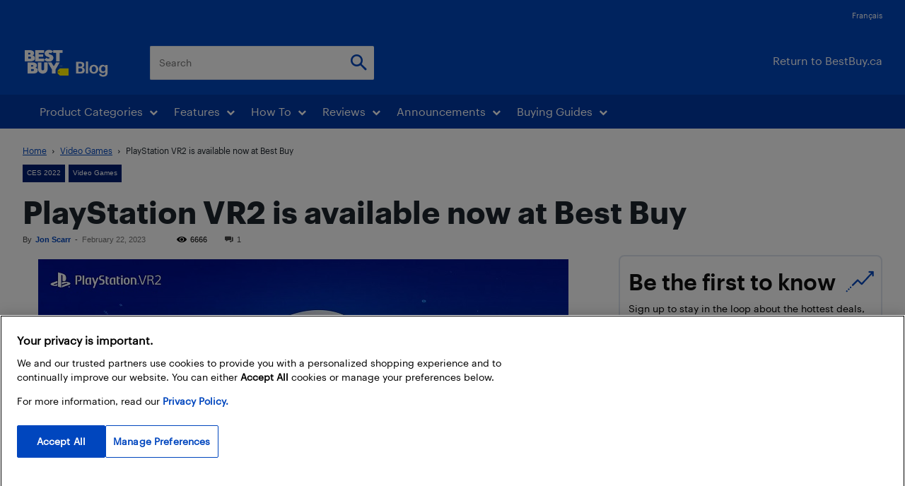

--- FILE ---
content_type: text/html; charset=UTF-8
request_url: https://blog.bestbuy.ca/video-games/playstation-vr2-and-ps-vr2-sense-controller-details
body_size: 78814
content:
<!doctype html >
<!--[if IE 8]>    <html class="ie8" lang="en"> <![endif]-->
<!--[if IE 9]>    <html class="ie9" lang="en"> <![endif]-->
<!--[if gt IE 8]><!--> <html lang="en-US"> <!--<![endif]-->
<head>
    <title>PlayStation VR2 is available now at Best Buy | Best Buy Blog</title>
    <meta charset="UTF-8" /><script type="text/javascript">(window.NREUM||(NREUM={})).init={ajax:{deny_list:["bam.nr-data.net"]},feature_flags:["soft_nav"]};(window.NREUM||(NREUM={})).loader_config={licenseKey:"ec83c96be8",applicationID:"81515075",browserID:"81515159"};;/*! For license information please see nr-loader-rum-1.308.0.min.js.LICENSE.txt */
(()=>{var e,t,r={163:(e,t,r)=>{"use strict";r.d(t,{j:()=>E});var n=r(384),i=r(1741);var a=r(2555);r(860).K7.genericEvents;const s="experimental.resources",o="register",c=e=>{if(!e||"string"!=typeof e)return!1;try{document.createDocumentFragment().querySelector(e)}catch{return!1}return!0};var d=r(2614),u=r(944),l=r(8122);const f="[data-nr-mask]",g=e=>(0,l.a)(e,(()=>{const e={feature_flags:[],experimental:{allow_registered_children:!1,resources:!1},mask_selector:"*",block_selector:"[data-nr-block]",mask_input_options:{color:!1,date:!1,"datetime-local":!1,email:!1,month:!1,number:!1,range:!1,search:!1,tel:!1,text:!1,time:!1,url:!1,week:!1,textarea:!1,select:!1,password:!0}};return{ajax:{deny_list:void 0,block_internal:!0,enabled:!0,autoStart:!0},api:{get allow_registered_children(){return e.feature_flags.includes(o)||e.experimental.allow_registered_children},set allow_registered_children(t){e.experimental.allow_registered_children=t},duplicate_registered_data:!1},browser_consent_mode:{enabled:!1},distributed_tracing:{enabled:void 0,exclude_newrelic_header:void 0,cors_use_newrelic_header:void 0,cors_use_tracecontext_headers:void 0,allowed_origins:void 0},get feature_flags(){return e.feature_flags},set feature_flags(t){e.feature_flags=t},generic_events:{enabled:!0,autoStart:!0},harvest:{interval:30},jserrors:{enabled:!0,autoStart:!0},logging:{enabled:!0,autoStart:!0},metrics:{enabled:!0,autoStart:!0},obfuscate:void 0,page_action:{enabled:!0},page_view_event:{enabled:!0,autoStart:!0},page_view_timing:{enabled:!0,autoStart:!0},performance:{capture_marks:!1,capture_measures:!1,capture_detail:!0,resources:{get enabled(){return e.feature_flags.includes(s)||e.experimental.resources},set enabled(t){e.experimental.resources=t},asset_types:[],first_party_domains:[],ignore_newrelic:!0}},privacy:{cookies_enabled:!0},proxy:{assets:void 0,beacon:void 0},session:{expiresMs:d.wk,inactiveMs:d.BB},session_replay:{autoStart:!0,enabled:!1,preload:!1,sampling_rate:10,error_sampling_rate:100,collect_fonts:!1,inline_images:!1,fix_stylesheets:!0,mask_all_inputs:!0,get mask_text_selector(){return e.mask_selector},set mask_text_selector(t){c(t)?e.mask_selector="".concat(t,",").concat(f):""===t||null===t?e.mask_selector=f:(0,u.R)(5,t)},get block_class(){return"nr-block"},get ignore_class(){return"nr-ignore"},get mask_text_class(){return"nr-mask"},get block_selector(){return e.block_selector},set block_selector(t){c(t)?e.block_selector+=",".concat(t):""!==t&&(0,u.R)(6,t)},get mask_input_options(){return e.mask_input_options},set mask_input_options(t){t&&"object"==typeof t?e.mask_input_options={...t,password:!0}:(0,u.R)(7,t)}},session_trace:{enabled:!0,autoStart:!0},soft_navigations:{enabled:!0,autoStart:!0},spa:{enabled:!0,autoStart:!0},ssl:void 0,user_actions:{enabled:!0,elementAttributes:["id","className","tagName","type"]}}})());var p=r(6154),m=r(9324);let h=0;const v={buildEnv:m.F3,distMethod:m.Xs,version:m.xv,originTime:p.WN},b={consented:!1},y={appMetadata:{},get consented(){return this.session?.state?.consent||b.consented},set consented(e){b.consented=e},customTransaction:void 0,denyList:void 0,disabled:!1,harvester:void 0,isolatedBacklog:!1,isRecording:!1,loaderType:void 0,maxBytes:3e4,obfuscator:void 0,onerror:void 0,ptid:void 0,releaseIds:{},session:void 0,timeKeeper:void 0,registeredEntities:[],jsAttributesMetadata:{bytes:0},get harvestCount(){return++h}},_=e=>{const t=(0,l.a)(e,y),r=Object.keys(v).reduce((e,t)=>(e[t]={value:v[t],writable:!1,configurable:!0,enumerable:!0},e),{});return Object.defineProperties(t,r)};var w=r(5701);const x=e=>{const t=e.startsWith("http");e+="/",r.p=t?e:"https://"+e};var R=r(7836),k=r(3241);const A={accountID:void 0,trustKey:void 0,agentID:void 0,licenseKey:void 0,applicationID:void 0,xpid:void 0},S=e=>(0,l.a)(e,A),T=new Set;function E(e,t={},r,s){let{init:o,info:c,loader_config:d,runtime:u={},exposed:l=!0}=t;if(!c){const e=(0,n.pV)();o=e.init,c=e.info,d=e.loader_config}e.init=g(o||{}),e.loader_config=S(d||{}),c.jsAttributes??={},p.bv&&(c.jsAttributes.isWorker=!0),e.info=(0,a.D)(c);const f=e.init,m=[c.beacon,c.errorBeacon];T.has(e.agentIdentifier)||(f.proxy.assets&&(x(f.proxy.assets),m.push(f.proxy.assets)),f.proxy.beacon&&m.push(f.proxy.beacon),e.beacons=[...m],function(e){const t=(0,n.pV)();Object.getOwnPropertyNames(i.W.prototype).forEach(r=>{const n=i.W.prototype[r];if("function"!=typeof n||"constructor"===n)return;let a=t[r];e[r]&&!1!==e.exposed&&"micro-agent"!==e.runtime?.loaderType&&(t[r]=(...t)=>{const n=e[r](...t);return a?a(...t):n})})}(e),(0,n.US)("activatedFeatures",w.B)),u.denyList=[...f.ajax.deny_list||[],...f.ajax.block_internal?m:[]],u.ptid=e.agentIdentifier,u.loaderType=r,e.runtime=_(u),T.has(e.agentIdentifier)||(e.ee=R.ee.get(e.agentIdentifier),e.exposed=l,(0,k.W)({agentIdentifier:e.agentIdentifier,drained:!!w.B?.[e.agentIdentifier],type:"lifecycle",name:"initialize",feature:void 0,data:e.config})),T.add(e.agentIdentifier)}},384:(e,t,r)=>{"use strict";r.d(t,{NT:()=>s,US:()=>u,Zm:()=>o,bQ:()=>d,dV:()=>c,pV:()=>l});var n=r(6154),i=r(1863),a=r(1910);const s={beacon:"bam.nr-data.net",errorBeacon:"bam.nr-data.net"};function o(){return n.gm.NREUM||(n.gm.NREUM={}),void 0===n.gm.newrelic&&(n.gm.newrelic=n.gm.NREUM),n.gm.NREUM}function c(){let e=o();return e.o||(e.o={ST:n.gm.setTimeout,SI:n.gm.setImmediate||n.gm.setInterval,CT:n.gm.clearTimeout,XHR:n.gm.XMLHttpRequest,REQ:n.gm.Request,EV:n.gm.Event,PR:n.gm.Promise,MO:n.gm.MutationObserver,FETCH:n.gm.fetch,WS:n.gm.WebSocket},(0,a.i)(...Object.values(e.o))),e}function d(e,t){let r=o();r.initializedAgents??={},t.initializedAt={ms:(0,i.t)(),date:new Date},r.initializedAgents[e]=t}function u(e,t){o()[e]=t}function l(){return function(){let e=o();const t=e.info||{};e.info={beacon:s.beacon,errorBeacon:s.errorBeacon,...t}}(),function(){let e=o();const t=e.init||{};e.init={...t}}(),c(),function(){let e=o();const t=e.loader_config||{};e.loader_config={...t}}(),o()}},782:(e,t,r)=>{"use strict";r.d(t,{T:()=>n});const n=r(860).K7.pageViewTiming},860:(e,t,r)=>{"use strict";r.d(t,{$J:()=>u,K7:()=>c,P3:()=>d,XX:()=>i,Yy:()=>o,df:()=>a,qY:()=>n,v4:()=>s});const n="events",i="jserrors",a="browser/blobs",s="rum",o="browser/logs",c={ajax:"ajax",genericEvents:"generic_events",jserrors:i,logging:"logging",metrics:"metrics",pageAction:"page_action",pageViewEvent:"page_view_event",pageViewTiming:"page_view_timing",sessionReplay:"session_replay",sessionTrace:"session_trace",softNav:"soft_navigations",spa:"spa"},d={[c.pageViewEvent]:1,[c.pageViewTiming]:2,[c.metrics]:3,[c.jserrors]:4,[c.spa]:5,[c.ajax]:6,[c.sessionTrace]:7,[c.softNav]:8,[c.sessionReplay]:9,[c.logging]:10,[c.genericEvents]:11},u={[c.pageViewEvent]:s,[c.pageViewTiming]:n,[c.ajax]:n,[c.spa]:n,[c.softNav]:n,[c.metrics]:i,[c.jserrors]:i,[c.sessionTrace]:a,[c.sessionReplay]:a,[c.logging]:o,[c.genericEvents]:"ins"}},944:(e,t,r)=>{"use strict";r.d(t,{R:()=>i});var n=r(3241);function i(e,t){"function"==typeof console.debug&&(console.debug("New Relic Warning: https://github.com/newrelic/newrelic-browser-agent/blob/main/docs/warning-codes.md#".concat(e),t),(0,n.W)({agentIdentifier:null,drained:null,type:"data",name:"warn",feature:"warn",data:{code:e,secondary:t}}))}},1687:(e,t,r)=>{"use strict";r.d(t,{Ak:()=>d,Ze:()=>f,x3:()=>u});var n=r(3241),i=r(7836),a=r(3606),s=r(860),o=r(2646);const c={};function d(e,t){const r={staged:!1,priority:s.P3[t]||0};l(e),c[e].get(t)||c[e].set(t,r)}function u(e,t){e&&c[e]&&(c[e].get(t)&&c[e].delete(t),p(e,t,!1),c[e].size&&g(e))}function l(e){if(!e)throw new Error("agentIdentifier required");c[e]||(c[e]=new Map)}function f(e="",t="feature",r=!1){if(l(e),!e||!c[e].get(t)||r)return p(e,t);c[e].get(t).staged=!0,g(e)}function g(e){const t=Array.from(c[e]);t.every(([e,t])=>t.staged)&&(t.sort((e,t)=>e[1].priority-t[1].priority),t.forEach(([t])=>{c[e].delete(t),p(e,t)}))}function p(e,t,r=!0){const s=e?i.ee.get(e):i.ee,c=a.i.handlers;if(!s.aborted&&s.backlog&&c){if((0,n.W)({agentIdentifier:e,type:"lifecycle",name:"drain",feature:t}),r){const e=s.backlog[t],r=c[t];if(r){for(let t=0;e&&t<e.length;++t)m(e[t],r);Object.entries(r).forEach(([e,t])=>{Object.values(t||{}).forEach(t=>{t[0]?.on&&t[0]?.context()instanceof o.y&&t[0].on(e,t[1])})})}}s.isolatedBacklog||delete c[t],s.backlog[t]=null,s.emit("drain-"+t,[])}}function m(e,t){var r=e[1];Object.values(t[r]||{}).forEach(t=>{var r=e[0];if(t[0]===r){var n=t[1],i=e[3],a=e[2];n.apply(i,a)}})}},1738:(e,t,r)=>{"use strict";r.d(t,{U:()=>g,Y:()=>f});var n=r(3241),i=r(9908),a=r(1863),s=r(944),o=r(5701),c=r(3969),d=r(8362),u=r(860),l=r(4261);function f(e,t,r,a){const f=a||r;!f||f[e]&&f[e]!==d.d.prototype[e]||(f[e]=function(){(0,i.p)(c.xV,["API/"+e+"/called"],void 0,u.K7.metrics,r.ee),(0,n.W)({agentIdentifier:r.agentIdentifier,drained:!!o.B?.[r.agentIdentifier],type:"data",name:"api",feature:l.Pl+e,data:{}});try{return t.apply(this,arguments)}catch(e){(0,s.R)(23,e)}})}function g(e,t,r,n,s){const o=e.info;null===r?delete o.jsAttributes[t]:o.jsAttributes[t]=r,(s||null===r)&&(0,i.p)(l.Pl+n,[(0,a.t)(),t,r],void 0,"session",e.ee)}},1741:(e,t,r)=>{"use strict";r.d(t,{W:()=>a});var n=r(944),i=r(4261);class a{#e(e,...t){if(this[e]!==a.prototype[e])return this[e](...t);(0,n.R)(35,e)}addPageAction(e,t){return this.#e(i.hG,e,t)}register(e){return this.#e(i.eY,e)}recordCustomEvent(e,t){return this.#e(i.fF,e,t)}setPageViewName(e,t){return this.#e(i.Fw,e,t)}setCustomAttribute(e,t,r){return this.#e(i.cD,e,t,r)}noticeError(e,t){return this.#e(i.o5,e,t)}setUserId(e,t=!1){return this.#e(i.Dl,e,t)}setApplicationVersion(e){return this.#e(i.nb,e)}setErrorHandler(e){return this.#e(i.bt,e)}addRelease(e,t){return this.#e(i.k6,e,t)}log(e,t){return this.#e(i.$9,e,t)}start(){return this.#e(i.d3)}finished(e){return this.#e(i.BL,e)}recordReplay(){return this.#e(i.CH)}pauseReplay(){return this.#e(i.Tb)}addToTrace(e){return this.#e(i.U2,e)}setCurrentRouteName(e){return this.#e(i.PA,e)}interaction(e){return this.#e(i.dT,e)}wrapLogger(e,t,r){return this.#e(i.Wb,e,t,r)}measure(e,t){return this.#e(i.V1,e,t)}consent(e){return this.#e(i.Pv,e)}}},1863:(e,t,r)=>{"use strict";function n(){return Math.floor(performance.now())}r.d(t,{t:()=>n})},1910:(e,t,r)=>{"use strict";r.d(t,{i:()=>a});var n=r(944);const i=new Map;function a(...e){return e.every(e=>{if(i.has(e))return i.get(e);const t="function"==typeof e?e.toString():"",r=t.includes("[native code]"),a=t.includes("nrWrapper");return r||a||(0,n.R)(64,e?.name||t),i.set(e,r),r})}},2555:(e,t,r)=>{"use strict";r.d(t,{D:()=>o,f:()=>s});var n=r(384),i=r(8122);const a={beacon:n.NT.beacon,errorBeacon:n.NT.errorBeacon,licenseKey:void 0,applicationID:void 0,sa:void 0,queueTime:void 0,applicationTime:void 0,ttGuid:void 0,user:void 0,account:void 0,product:void 0,extra:void 0,jsAttributes:{},userAttributes:void 0,atts:void 0,transactionName:void 0,tNamePlain:void 0};function s(e){try{return!!e.licenseKey&&!!e.errorBeacon&&!!e.applicationID}catch(e){return!1}}const o=e=>(0,i.a)(e,a)},2614:(e,t,r)=>{"use strict";r.d(t,{BB:()=>s,H3:()=>n,g:()=>d,iL:()=>c,tS:()=>o,uh:()=>i,wk:()=>a});const n="NRBA",i="SESSION",a=144e5,s=18e5,o={STARTED:"session-started",PAUSE:"session-pause",RESET:"session-reset",RESUME:"session-resume",UPDATE:"session-update"},c={SAME_TAB:"same-tab",CROSS_TAB:"cross-tab"},d={OFF:0,FULL:1,ERROR:2}},2646:(e,t,r)=>{"use strict";r.d(t,{y:()=>n});class n{constructor(e){this.contextId=e}}},2843:(e,t,r)=>{"use strict";r.d(t,{G:()=>a,u:()=>i});var n=r(3878);function i(e,t=!1,r,i){(0,n.DD)("visibilitychange",function(){if(t)return void("hidden"===document.visibilityState&&e());e(document.visibilityState)},r,i)}function a(e,t,r){(0,n.sp)("pagehide",e,t,r)}},3241:(e,t,r)=>{"use strict";r.d(t,{W:()=>a});var n=r(6154);const i="newrelic";function a(e={}){try{n.gm.dispatchEvent(new CustomEvent(i,{detail:e}))}catch(e){}}},3606:(e,t,r)=>{"use strict";r.d(t,{i:()=>a});var n=r(9908);a.on=s;var i=a.handlers={};function a(e,t,r,a){s(a||n.d,i,e,t,r)}function s(e,t,r,i,a){a||(a="feature"),e||(e=n.d);var s=t[a]=t[a]||{};(s[r]=s[r]||[]).push([e,i])}},3878:(e,t,r)=>{"use strict";function n(e,t){return{capture:e,passive:!1,signal:t}}function i(e,t,r=!1,i){window.addEventListener(e,t,n(r,i))}function a(e,t,r=!1,i){document.addEventListener(e,t,n(r,i))}r.d(t,{DD:()=>a,jT:()=>n,sp:()=>i})},3969:(e,t,r)=>{"use strict";r.d(t,{TZ:()=>n,XG:()=>o,rs:()=>i,xV:()=>s,z_:()=>a});const n=r(860).K7.metrics,i="sm",a="cm",s="storeSupportabilityMetrics",o="storeEventMetrics"},4234:(e,t,r)=>{"use strict";r.d(t,{W:()=>a});var n=r(7836),i=r(1687);class a{constructor(e,t){this.agentIdentifier=e,this.ee=n.ee.get(e),this.featureName=t,this.blocked=!1}deregisterDrain(){(0,i.x3)(this.agentIdentifier,this.featureName)}}},4261:(e,t,r)=>{"use strict";r.d(t,{$9:()=>d,BL:()=>o,CH:()=>g,Dl:()=>_,Fw:()=>y,PA:()=>h,Pl:()=>n,Pv:()=>k,Tb:()=>l,U2:()=>a,V1:()=>R,Wb:()=>x,bt:()=>b,cD:()=>v,d3:()=>w,dT:()=>c,eY:()=>p,fF:()=>f,hG:()=>i,k6:()=>s,nb:()=>m,o5:()=>u});const n="api-",i="addPageAction",a="addToTrace",s="addRelease",o="finished",c="interaction",d="log",u="noticeError",l="pauseReplay",f="recordCustomEvent",g="recordReplay",p="register",m="setApplicationVersion",h="setCurrentRouteName",v="setCustomAttribute",b="setErrorHandler",y="setPageViewName",_="setUserId",w="start",x="wrapLogger",R="measure",k="consent"},5289:(e,t,r)=>{"use strict";r.d(t,{GG:()=>s,Qr:()=>c,sB:()=>o});var n=r(3878),i=r(6389);function a(){return"undefined"==typeof document||"complete"===document.readyState}function s(e,t){if(a())return e();const r=(0,i.J)(e),s=setInterval(()=>{a()&&(clearInterval(s),r())},500);(0,n.sp)("load",r,t)}function o(e){if(a())return e();(0,n.DD)("DOMContentLoaded",e)}function c(e){if(a())return e();(0,n.sp)("popstate",e)}},5607:(e,t,r)=>{"use strict";r.d(t,{W:()=>n});const n=(0,r(9566).bz)()},5701:(e,t,r)=>{"use strict";r.d(t,{B:()=>a,t:()=>s});var n=r(3241);const i=new Set,a={};function s(e,t){const r=t.agentIdentifier;a[r]??={},e&&"object"==typeof e&&(i.has(r)||(t.ee.emit("rumresp",[e]),a[r]=e,i.add(r),(0,n.W)({agentIdentifier:r,loaded:!0,drained:!0,type:"lifecycle",name:"load",feature:void 0,data:e})))}},6154:(e,t,r)=>{"use strict";r.d(t,{OF:()=>c,RI:()=>i,WN:()=>u,bv:()=>a,eN:()=>l,gm:()=>s,mw:()=>o,sb:()=>d});var n=r(1863);const i="undefined"!=typeof window&&!!window.document,a="undefined"!=typeof WorkerGlobalScope&&("undefined"!=typeof self&&self instanceof WorkerGlobalScope&&self.navigator instanceof WorkerNavigator||"undefined"!=typeof globalThis&&globalThis instanceof WorkerGlobalScope&&globalThis.navigator instanceof WorkerNavigator),s=i?window:"undefined"!=typeof WorkerGlobalScope&&("undefined"!=typeof self&&self instanceof WorkerGlobalScope&&self||"undefined"!=typeof globalThis&&globalThis instanceof WorkerGlobalScope&&globalThis),o=Boolean("hidden"===s?.document?.visibilityState),c=/iPad|iPhone|iPod/.test(s.navigator?.userAgent),d=c&&"undefined"==typeof SharedWorker,u=((()=>{const e=s.navigator?.userAgent?.match(/Firefox[/\s](\d+\.\d+)/);Array.isArray(e)&&e.length>=2&&e[1]})(),Date.now()-(0,n.t)()),l=()=>"undefined"!=typeof PerformanceNavigationTiming&&s?.performance?.getEntriesByType("navigation")?.[0]?.responseStart},6389:(e,t,r)=>{"use strict";function n(e,t=500,r={}){const n=r?.leading||!1;let i;return(...r)=>{n&&void 0===i&&(e.apply(this,r),i=setTimeout(()=>{i=clearTimeout(i)},t)),n||(clearTimeout(i),i=setTimeout(()=>{e.apply(this,r)},t))}}function i(e){let t=!1;return(...r)=>{t||(t=!0,e.apply(this,r))}}r.d(t,{J:()=>i,s:()=>n})},6630:(e,t,r)=>{"use strict";r.d(t,{T:()=>n});const n=r(860).K7.pageViewEvent},7699:(e,t,r)=>{"use strict";r.d(t,{It:()=>a,KC:()=>o,No:()=>i,qh:()=>s});var n=r(860);const i=16e3,a=1e6,s="SESSION_ERROR",o={[n.K7.logging]:!0,[n.K7.genericEvents]:!1,[n.K7.jserrors]:!1,[n.K7.ajax]:!1}},7836:(e,t,r)=>{"use strict";r.d(t,{P:()=>o,ee:()=>c});var n=r(384),i=r(8990),a=r(2646),s=r(5607);const o="nr@context:".concat(s.W),c=function e(t,r){var n={},s={},u={},l=!1;try{l=16===r.length&&d.initializedAgents?.[r]?.runtime.isolatedBacklog}catch(e){}var f={on:p,addEventListener:p,removeEventListener:function(e,t){var r=n[e];if(!r)return;for(var i=0;i<r.length;i++)r[i]===t&&r.splice(i,1)},emit:function(e,r,n,i,a){!1!==a&&(a=!0);if(c.aborted&&!i)return;t&&a&&t.emit(e,r,n);var o=g(n);m(e).forEach(e=>{e.apply(o,r)});var d=v()[s[e]];d&&d.push([f,e,r,o]);return o},get:h,listeners:m,context:g,buffer:function(e,t){const r=v();if(t=t||"feature",f.aborted)return;Object.entries(e||{}).forEach(([e,n])=>{s[n]=t,t in r||(r[t]=[])})},abort:function(){f._aborted=!0,Object.keys(f.backlog).forEach(e=>{delete f.backlog[e]})},isBuffering:function(e){return!!v()[s[e]]},debugId:r,backlog:l?{}:t&&"object"==typeof t.backlog?t.backlog:{},isolatedBacklog:l};return Object.defineProperty(f,"aborted",{get:()=>{let e=f._aborted||!1;return e||(t&&(e=t.aborted),e)}}),f;function g(e){return e&&e instanceof a.y?e:e?(0,i.I)(e,o,()=>new a.y(o)):new a.y(o)}function p(e,t){n[e]=m(e).concat(t)}function m(e){return n[e]||[]}function h(t){return u[t]=u[t]||e(f,t)}function v(){return f.backlog}}(void 0,"globalEE"),d=(0,n.Zm)();d.ee||(d.ee=c)},8122:(e,t,r)=>{"use strict";r.d(t,{a:()=>i});var n=r(944);function i(e,t){try{if(!e||"object"!=typeof e)return(0,n.R)(3);if(!t||"object"!=typeof t)return(0,n.R)(4);const r=Object.create(Object.getPrototypeOf(t),Object.getOwnPropertyDescriptors(t)),a=0===Object.keys(r).length?e:r;for(let s in a)if(void 0!==e[s])try{if(null===e[s]){r[s]=null;continue}Array.isArray(e[s])&&Array.isArray(t[s])?r[s]=Array.from(new Set([...e[s],...t[s]])):"object"==typeof e[s]&&"object"==typeof t[s]?r[s]=i(e[s],t[s]):r[s]=e[s]}catch(e){r[s]||(0,n.R)(1,e)}return r}catch(e){(0,n.R)(2,e)}}},8362:(e,t,r)=>{"use strict";r.d(t,{d:()=>a});var n=r(9566),i=r(1741);class a extends i.W{agentIdentifier=(0,n.LA)(16)}},8374:(e,t,r)=>{r.nc=(()=>{try{return document?.currentScript?.nonce}catch(e){}return""})()},8990:(e,t,r)=>{"use strict";r.d(t,{I:()=>i});var n=Object.prototype.hasOwnProperty;function i(e,t,r){if(n.call(e,t))return e[t];var i=r();if(Object.defineProperty&&Object.keys)try{return Object.defineProperty(e,t,{value:i,writable:!0,enumerable:!1}),i}catch(e){}return e[t]=i,i}},9324:(e,t,r)=>{"use strict";r.d(t,{F3:()=>i,Xs:()=>a,xv:()=>n});const n="1.308.0",i="PROD",a="CDN"},9566:(e,t,r)=>{"use strict";r.d(t,{LA:()=>o,bz:()=>s});var n=r(6154);const i="xxxxxxxx-xxxx-4xxx-yxxx-xxxxxxxxxxxx";function a(e,t){return e?15&e[t]:16*Math.random()|0}function s(){const e=n.gm?.crypto||n.gm?.msCrypto;let t,r=0;return e&&e.getRandomValues&&(t=e.getRandomValues(new Uint8Array(30))),i.split("").map(e=>"x"===e?a(t,r++).toString(16):"y"===e?(3&a()|8).toString(16):e).join("")}function o(e){const t=n.gm?.crypto||n.gm?.msCrypto;let r,i=0;t&&t.getRandomValues&&(r=t.getRandomValues(new Uint8Array(e)));const s=[];for(var o=0;o<e;o++)s.push(a(r,i++).toString(16));return s.join("")}},9908:(e,t,r)=>{"use strict";r.d(t,{d:()=>n,p:()=>i});var n=r(7836).ee.get("handle");function i(e,t,r,i,a){a?(a.buffer([e],i),a.emit(e,t,r)):(n.buffer([e],i),n.emit(e,t,r))}}},n={};function i(e){var t=n[e];if(void 0!==t)return t.exports;var a=n[e]={exports:{}};return r[e](a,a.exports,i),a.exports}i.m=r,i.d=(e,t)=>{for(var r in t)i.o(t,r)&&!i.o(e,r)&&Object.defineProperty(e,r,{enumerable:!0,get:t[r]})},i.f={},i.e=e=>Promise.all(Object.keys(i.f).reduce((t,r)=>(i.f[r](e,t),t),[])),i.u=e=>"nr-rum-1.308.0.min.js",i.o=(e,t)=>Object.prototype.hasOwnProperty.call(e,t),e={},t="NRBA-1.308.0.PROD:",i.l=(r,n,a,s)=>{if(e[r])e[r].push(n);else{var o,c;if(void 0!==a)for(var d=document.getElementsByTagName("script"),u=0;u<d.length;u++){var l=d[u];if(l.getAttribute("src")==r||l.getAttribute("data-webpack")==t+a){o=l;break}}if(!o){c=!0;var f={296:"sha512-+MIMDsOcckGXa1EdWHqFNv7P+JUkd5kQwCBr3KE6uCvnsBNUrdSt4a/3/L4j4TxtnaMNjHpza2/erNQbpacJQA=="};(o=document.createElement("script")).charset="utf-8",i.nc&&o.setAttribute("nonce",i.nc),o.setAttribute("data-webpack",t+a),o.src=r,0!==o.src.indexOf(window.location.origin+"/")&&(o.crossOrigin="anonymous"),f[s]&&(o.integrity=f[s])}e[r]=[n];var g=(t,n)=>{o.onerror=o.onload=null,clearTimeout(p);var i=e[r];if(delete e[r],o.parentNode&&o.parentNode.removeChild(o),i&&i.forEach(e=>e(n)),t)return t(n)},p=setTimeout(g.bind(null,void 0,{type:"timeout",target:o}),12e4);o.onerror=g.bind(null,o.onerror),o.onload=g.bind(null,o.onload),c&&document.head.appendChild(o)}},i.r=e=>{"undefined"!=typeof Symbol&&Symbol.toStringTag&&Object.defineProperty(e,Symbol.toStringTag,{value:"Module"}),Object.defineProperty(e,"__esModule",{value:!0})},i.p="https://js-agent.newrelic.com/",(()=>{var e={374:0,840:0};i.f.j=(t,r)=>{var n=i.o(e,t)?e[t]:void 0;if(0!==n)if(n)r.push(n[2]);else{var a=new Promise((r,i)=>n=e[t]=[r,i]);r.push(n[2]=a);var s=i.p+i.u(t),o=new Error;i.l(s,r=>{if(i.o(e,t)&&(0!==(n=e[t])&&(e[t]=void 0),n)){var a=r&&("load"===r.type?"missing":r.type),s=r&&r.target&&r.target.src;o.message="Loading chunk "+t+" failed: ("+a+": "+s+")",o.name="ChunkLoadError",o.type=a,o.request=s,n[1](o)}},"chunk-"+t,t)}};var t=(t,r)=>{var n,a,[s,o,c]=r,d=0;if(s.some(t=>0!==e[t])){for(n in o)i.o(o,n)&&(i.m[n]=o[n]);if(c)c(i)}for(t&&t(r);d<s.length;d++)a=s[d],i.o(e,a)&&e[a]&&e[a][0](),e[a]=0},r=self["webpackChunk:NRBA-1.308.0.PROD"]=self["webpackChunk:NRBA-1.308.0.PROD"]||[];r.forEach(t.bind(null,0)),r.push=t.bind(null,r.push.bind(r))})(),(()=>{"use strict";i(8374);var e=i(8362),t=i(860);const r=Object.values(t.K7);var n=i(163);var a=i(9908),s=i(1863),o=i(4261),c=i(1738);var d=i(1687),u=i(4234),l=i(5289),f=i(6154),g=i(944),p=i(384);const m=e=>f.RI&&!0===e?.privacy.cookies_enabled;function h(e){return!!(0,p.dV)().o.MO&&m(e)&&!0===e?.session_trace.enabled}var v=i(6389),b=i(7699);class y extends u.W{constructor(e,t){super(e.agentIdentifier,t),this.agentRef=e,this.abortHandler=void 0,this.featAggregate=void 0,this.loadedSuccessfully=void 0,this.onAggregateImported=new Promise(e=>{this.loadedSuccessfully=e}),this.deferred=Promise.resolve(),!1===e.init[this.featureName].autoStart?this.deferred=new Promise((t,r)=>{this.ee.on("manual-start-all",(0,v.J)(()=>{(0,d.Ak)(e.agentIdentifier,this.featureName),t()}))}):(0,d.Ak)(e.agentIdentifier,t)}importAggregator(e,t,r={}){if(this.featAggregate)return;const n=async()=>{let n;await this.deferred;try{if(m(e.init)){const{setupAgentSession:t}=await i.e(296).then(i.bind(i,3305));n=t(e)}}catch(e){(0,g.R)(20,e),this.ee.emit("internal-error",[e]),(0,a.p)(b.qh,[e],void 0,this.featureName,this.ee)}try{if(!this.#t(this.featureName,n,e.init))return(0,d.Ze)(this.agentIdentifier,this.featureName),void this.loadedSuccessfully(!1);const{Aggregate:i}=await t();this.featAggregate=new i(e,r),e.runtime.harvester.initializedAggregates.push(this.featAggregate),this.loadedSuccessfully(!0)}catch(e){(0,g.R)(34,e),this.abortHandler?.(),(0,d.Ze)(this.agentIdentifier,this.featureName,!0),this.loadedSuccessfully(!1),this.ee&&this.ee.abort()}};f.RI?(0,l.GG)(()=>n(),!0):n()}#t(e,r,n){if(this.blocked)return!1;switch(e){case t.K7.sessionReplay:return h(n)&&!!r;case t.K7.sessionTrace:return!!r;default:return!0}}}var _=i(6630),w=i(2614),x=i(3241);class R extends y{static featureName=_.T;constructor(e){var t;super(e,_.T),this.setupInspectionEvents(e.agentIdentifier),t=e,(0,c.Y)(o.Fw,function(e,r){"string"==typeof e&&("/"!==e.charAt(0)&&(e="/"+e),t.runtime.customTransaction=(r||"http://custom.transaction")+e,(0,a.p)(o.Pl+o.Fw,[(0,s.t)()],void 0,void 0,t.ee))},t),this.importAggregator(e,()=>i.e(296).then(i.bind(i,3943)))}setupInspectionEvents(e){const t=(t,r)=>{t&&(0,x.W)({agentIdentifier:e,timeStamp:t.timeStamp,loaded:"complete"===t.target.readyState,type:"window",name:r,data:t.target.location+""})};(0,l.sB)(e=>{t(e,"DOMContentLoaded")}),(0,l.GG)(e=>{t(e,"load")}),(0,l.Qr)(e=>{t(e,"navigate")}),this.ee.on(w.tS.UPDATE,(t,r)=>{(0,x.W)({agentIdentifier:e,type:"lifecycle",name:"session",data:r})})}}class k extends e.d{constructor(e){var t;(super(),f.gm)?(this.features={},(0,p.bQ)(this.agentIdentifier,this),this.desiredFeatures=new Set(e.features||[]),this.desiredFeatures.add(R),(0,n.j)(this,e,e.loaderType||"agent"),t=this,(0,c.Y)(o.cD,function(e,r,n=!1){if("string"==typeof e){if(["string","number","boolean"].includes(typeof r)||null===r)return(0,c.U)(t,e,r,o.cD,n);(0,g.R)(40,typeof r)}else(0,g.R)(39,typeof e)},t),function(e){(0,c.Y)(o.Dl,function(t,r=!1){if("string"!=typeof t&&null!==t)return void(0,g.R)(41,typeof t);const n=e.info.jsAttributes["enduser.id"];r&&null!=n&&n!==t?(0,a.p)(o.Pl+"setUserIdAndResetSession",[t],void 0,"session",e.ee):(0,c.U)(e,"enduser.id",t,o.Dl,!0)},e)}(this),function(e){(0,c.Y)(o.nb,function(t){if("string"==typeof t||null===t)return(0,c.U)(e,"application.version",t,o.nb,!1);(0,g.R)(42,typeof t)},e)}(this),function(e){(0,c.Y)(o.d3,function(){e.ee.emit("manual-start-all")},e)}(this),function(e){(0,c.Y)(o.Pv,function(t=!0){if("boolean"==typeof t){if((0,a.p)(o.Pl+o.Pv,[t],void 0,"session",e.ee),e.runtime.consented=t,t){const t=e.features.page_view_event;t.onAggregateImported.then(e=>{const r=t.featAggregate;e&&!r.sentRum&&r.sendRum()})}}else(0,g.R)(65,typeof t)},e)}(this),this.run()):(0,g.R)(21)}get config(){return{info:this.info,init:this.init,loader_config:this.loader_config,runtime:this.runtime}}get api(){return this}run(){try{const e=function(e){const t={};return r.forEach(r=>{t[r]=!!e[r]?.enabled}),t}(this.init),n=[...this.desiredFeatures];n.sort((e,r)=>t.P3[e.featureName]-t.P3[r.featureName]),n.forEach(r=>{if(!e[r.featureName]&&r.featureName!==t.K7.pageViewEvent)return;if(r.featureName===t.K7.spa)return void(0,g.R)(67);const n=function(e){switch(e){case t.K7.ajax:return[t.K7.jserrors];case t.K7.sessionTrace:return[t.K7.ajax,t.K7.pageViewEvent];case t.K7.sessionReplay:return[t.K7.sessionTrace];case t.K7.pageViewTiming:return[t.K7.pageViewEvent];default:return[]}}(r.featureName).filter(e=>!(e in this.features));n.length>0&&(0,g.R)(36,{targetFeature:r.featureName,missingDependencies:n}),this.features[r.featureName]=new r(this)})}catch(e){(0,g.R)(22,e);for(const e in this.features)this.features[e].abortHandler?.();const t=(0,p.Zm)();delete t.initializedAgents[this.agentIdentifier]?.features,delete this.sharedAggregator;return t.ee.get(this.agentIdentifier).abort(),!1}}}var A=i(2843),S=i(782);class T extends y{static featureName=S.T;constructor(e){super(e,S.T),f.RI&&((0,A.u)(()=>(0,a.p)("docHidden",[(0,s.t)()],void 0,S.T,this.ee),!0),(0,A.G)(()=>(0,a.p)("winPagehide",[(0,s.t)()],void 0,S.T,this.ee)),this.importAggregator(e,()=>i.e(296).then(i.bind(i,2117))))}}var E=i(3969);class I extends y{static featureName=E.TZ;constructor(e){super(e,E.TZ),f.RI&&document.addEventListener("securitypolicyviolation",e=>{(0,a.p)(E.xV,["Generic/CSPViolation/Detected"],void 0,this.featureName,this.ee)}),this.importAggregator(e,()=>i.e(296).then(i.bind(i,9623)))}}new k({features:[R,T,I],loaderType:"lite"})})()})();</script>
    <meta name="viewport" content="width=device-width, initial-scale=1.0">
    <link rel="pingback" href="https://blog.bestbuy.ca/xmlrpc.php" />
    <meta name='robots' content='index, follow, max-image-preview:large, max-snippet:-1, max-video-preview:-1' />
	
	
	<script type="text/javascript">
		var adobeDataLayer = {"loginState":"logged-out",
		"visitorType":"guest",
		"postTitle":"PlayStation VR2 is available now at Best Buy",
		"pageID":243105,
		"pageType":"post",
		"pageSubType":"single-post",
		"category":["ces 2022","video games"],
		"tags":["announcement","ces-2022","playstation","video-games"],
		"author":"Jon Scarr",
		"postCount":1,
		"pagePostDate":{
			"date": "February 22, 2023",
			"year": "2023",
			"month": "02",
			"day": "22"
		},
		"adobeTags": []
		}
		window.dataLayer = window.dataLayer || [];
		window.dataLayer.push(adobeDataLayer);
       
    </script>

    <link rel="icon" type="image/png" href="https://blog.bestbuy.ca/wp-content/uploads/2019/07/favicon-16x16.png">
	<!-- This site is optimized with the Yoast SEO Premium plugin v26.6 (Yoast SEO v26.7) - https://yoast.com/wordpress/plugins/seo/ -->
	<meta name="description" content="Sony&#039;s next-generation VR headset, the PlayStation VR2, and its new controllers are now available at Best Buy. Details inside!" />
	<link rel="canonical" href="https://blog.bestbuy.ca/video-games/playstation-vr2-and-ps-vr2-sense-controller-details" />
	<meta property="og:locale" content="en_US" />
	<meta property="og:type" content="article" />
	<meta property="og:title" content="PlayStation VR2 is available now at Best Buy" />
	<meta property="og:description" content="Sony&#039;s next-generation VR headset, the PlayStation VR2, and its new controllers are now available at Best Buy. Details inside!" />
	<meta property="og:url" content="https://blog.bestbuy.ca/video-games/playstation-vr2-and-ps-vr2-sense-controller-details" />
	<meta property="og:site_name" content="Best Buy Blog" />
	<meta property="article:published_time" content="2023-02-22T17:50:51+00:00" />
	<meta property="article:modified_time" content="2023-02-22T18:12:41+00:00" />
	<meta property="og:image" content="https://blog.bestbuy.ca/wp-content/uploads/2022/01/PSVR-2Top.jpg" />
	<meta property="og:image:width" content="750" />
	<meta property="og:image:height" content="421" />
	<meta property="og:image:type" content="image/jpeg" />
	<meta name="author" content="Jon Scarr" />
	<meta name="twitter:card" content="summary_large_image" />
	<meta name="twitter:creator" content="@4Scarrs_Gaming" />
	<meta name="twitter:label1" content="Written by" />
	<meta name="twitter:data1" content="Jon Scarr" />
	<meta name="twitter:label2" content="Est. reading time" />
	<meta name="twitter:data2" content="5 minutes" />
	<script type="application/ld+json" class="yoast-schema-graph">{"@context":"https://schema.org","@graph":[{"@type":"Article","@id":"https://blog.bestbuy.ca/video-games/playstation-vr2-and-ps-vr2-sense-controller-details#article","isPartOf":{"@id":"https://blog.bestbuy.ca/video-games/playstation-vr2-and-ps-vr2-sense-controller-details"},"author":{"name":"Jon Scarr","@id":"https://blog.bestbuy.ca/#/schema/person/05c0c2e5d6ee135955adc2a05facf543"},"headline":"PlayStation VR2 is available now at Best Buy","datePublished":"2023-02-22T17:50:51+00:00","dateModified":"2023-02-22T18:12:41+00:00","mainEntityOfPage":{"@id":"https://blog.bestbuy.ca/video-games/playstation-vr2-and-ps-vr2-sense-controller-details"},"wordCount":725,"commentCount":1,"publisher":{"@id":"https://blog.bestbuy.ca/#organization"},"image":{"@id":"https://blog.bestbuy.ca/video-games/playstation-vr2-and-ps-vr2-sense-controller-details#primaryimage"},"thumbnailUrl":"https://blog.bestbuy.ca/wp-content/uploads/2022/01/PSVR-2Top.jpg","keywords":["Announcement","CES 2022","PlayStation","Video Games"],"articleSection":["CES 2022","Video Games"],"inLanguage":"en-US","potentialAction":[{"@type":"CommentAction","name":"Comment","target":["https://blog.bestbuy.ca/video-games/playstation-vr2-and-ps-vr2-sense-controller-details#respond"]}]},{"@type":"WebPage","@id":"https://blog.bestbuy.ca/video-games/playstation-vr2-and-ps-vr2-sense-controller-details","url":"https://blog.bestbuy.ca/video-games/playstation-vr2-and-ps-vr2-sense-controller-details","name":"PlayStation VR2 is available now at Best Buy | Best Buy Blog","isPartOf":{"@id":"https://blog.bestbuy.ca/#website"},"primaryImageOfPage":{"@id":"https://blog.bestbuy.ca/video-games/playstation-vr2-and-ps-vr2-sense-controller-details#primaryimage"},"image":{"@id":"https://blog.bestbuy.ca/video-games/playstation-vr2-and-ps-vr2-sense-controller-details#primaryimage"},"thumbnailUrl":"https://blog.bestbuy.ca/wp-content/uploads/2022/01/PSVR-2Top.jpg","datePublished":"2023-02-22T17:50:51+00:00","dateModified":"2023-02-22T18:12:41+00:00","description":"Sony's next-generation VR headset, the PlayStation VR2, and its new controllers are now available at Best Buy. Details inside!","breadcrumb":{"@id":"https://blog.bestbuy.ca/video-games/playstation-vr2-and-ps-vr2-sense-controller-details#breadcrumb"},"inLanguage":"en-US","potentialAction":[{"@type":"ReadAction","target":["https://blog.bestbuy.ca/video-games/playstation-vr2-and-ps-vr2-sense-controller-details"]}]},{"@type":"ImageObject","inLanguage":"en-US","@id":"https://blog.bestbuy.ca/video-games/playstation-vr2-and-ps-vr2-sense-controller-details#primaryimage","url":"https://blog.bestbuy.ca/wp-content/uploads/2022/01/PSVR-2Top.jpg","contentUrl":"https://blog.bestbuy.ca/wp-content/uploads/2022/01/PSVR-2Top.jpg","width":750,"height":421},{"@type":"BreadcrumbList","@id":"https://blog.bestbuy.ca/video-games/playstation-vr2-and-ps-vr2-sense-controller-details#breadcrumb","itemListElement":[{"@type":"ListItem","position":1,"name":"Home","item":"https://blog.bestbuy.ca/"},{"@type":"ListItem","position":2,"name":"PlayStation VR2 is available now at Best Buy"}]},{"@type":"WebSite","@id":"https://blog.bestbuy.ca/#website","url":"https://blog.bestbuy.ca/","name":"Best Buy Blog","description":"","publisher":{"@id":"https://blog.bestbuy.ca/#organization"},"potentialAction":[{"@type":"SearchAction","target":{"@type":"EntryPoint","urlTemplate":"https://blog.bestbuy.ca/?s={search_term_string}"},"query-input":{"@type":"PropertyValueSpecification","valueRequired":true,"valueName":"search_term_string"}}],"inLanguage":"en-US"},{"@type":"Organization","@id":"https://blog.bestbuy.ca/#organization","name":"Best Buy Canada Ltd.","url":"https://blog.bestbuy.ca/","logo":{"@type":"ImageObject","inLanguage":"en-US","@id":"https://blog.bestbuy.ca/#/schema/logo/image/","url":"https://blog.bestbuy.ca/wp-content/uploads/2019/12/best-buy-blog-new-logo.jpg","contentUrl":"https://blog.bestbuy.ca/wp-content/uploads/2019/12/best-buy-blog-new-logo.jpg","width":140,"height":50,"caption":"Best Buy Canada Ltd."},"image":{"@id":"https://blog.bestbuy.ca/#/schema/logo/image/"}},{"@type":"Person","@id":"https://blog.bestbuy.ca/#/schema/person/05c0c2e5d6ee135955adc2a05facf543","name":"Jon Scarr","image":{"@type":"ImageObject","inLanguage":"en-US","@id":"https://blog.bestbuy.ca/#/schema/person/image/","url":"https://blog.bestbuy.ca/wp-content/uploads/2016/04/Jon-Scarr.jpg","contentUrl":"https://blog.bestbuy.ca/wp-content/uploads/2016/04/Jon-Scarr.jpg","caption":"Jon Scarr"},"sameAs":["https://www.instagram.com/4scarrsgaming/","https://x.com/@4Scarrs_Gaming","https://www.youtube.com/channel/UCATjUkS7xz8IUfmVn1dsajw"],"url":"https://blog.bestbuy.ca/author/4scarrs"}]}</script>
	<!-- / Yoast SEO Premium plugin. -->


<link rel='dns-prefetch' href='//blog.bestbuy.ca' />
<link rel='dns-prefetch' href='//www.googletagmanager.com' />
<link rel='dns-prefetch' href='//stats.wp.com' />
<style id='wp-emoji-styles-inline-css' type='text/css'>

	img.wp-smiley, img.emoji {
		display: inline !important;
		border: none !important;
		box-shadow: none !important;
		height: 1em !important;
		width: 1em !important;
		margin: 0 0.07em !important;
		vertical-align: -0.1em !important;
		background: none !important;
		padding: 0 !important;
	}
/*# sourceURL=wp-emoji-styles-inline-css */
</style>
<style id='wp-block-library-inline-css' type='text/css'>
:root{--wp-block-synced-color:#7a00df;--wp-block-synced-color--rgb:122,0,223;--wp-bound-block-color:var(--wp-block-synced-color);--wp-editor-canvas-background:#ddd;--wp-admin-theme-color:#007cba;--wp-admin-theme-color--rgb:0,124,186;--wp-admin-theme-color-darker-10:#006ba1;--wp-admin-theme-color-darker-10--rgb:0,107,160.5;--wp-admin-theme-color-darker-20:#005a87;--wp-admin-theme-color-darker-20--rgb:0,90,135;--wp-admin-border-width-focus:2px}@media (min-resolution:192dpi){:root{--wp-admin-border-width-focus:1.5px}}.wp-element-button{cursor:pointer}:root .has-very-light-gray-background-color{background-color:#eee}:root .has-very-dark-gray-background-color{background-color:#313131}:root .has-very-light-gray-color{color:#eee}:root .has-very-dark-gray-color{color:#313131}:root .has-vivid-green-cyan-to-vivid-cyan-blue-gradient-background{background:linear-gradient(135deg,#00d084,#0693e3)}:root .has-purple-crush-gradient-background{background:linear-gradient(135deg,#34e2e4,#4721fb 50%,#ab1dfe)}:root .has-hazy-dawn-gradient-background{background:linear-gradient(135deg,#faaca8,#dad0ec)}:root .has-subdued-olive-gradient-background{background:linear-gradient(135deg,#fafae1,#67a671)}:root .has-atomic-cream-gradient-background{background:linear-gradient(135deg,#fdd79a,#004a59)}:root .has-nightshade-gradient-background{background:linear-gradient(135deg,#330968,#31cdcf)}:root .has-midnight-gradient-background{background:linear-gradient(135deg,#020381,#2874fc)}:root{--wp--preset--font-size--normal:16px;--wp--preset--font-size--huge:42px}.has-regular-font-size{font-size:1em}.has-larger-font-size{font-size:2.625em}.has-normal-font-size{font-size:var(--wp--preset--font-size--normal)}.has-huge-font-size{font-size:var(--wp--preset--font-size--huge)}.has-text-align-center{text-align:center}.has-text-align-left{text-align:left}.has-text-align-right{text-align:right}.has-fit-text{white-space:nowrap!important}#end-resizable-editor-section{display:none}.aligncenter{clear:both}.items-justified-left{justify-content:flex-start}.items-justified-center{justify-content:center}.items-justified-right{justify-content:flex-end}.items-justified-space-between{justify-content:space-between}.screen-reader-text{border:0;clip-path:inset(50%);height:1px;margin:-1px;overflow:hidden;padding:0;position:absolute;width:1px;word-wrap:normal!important}.screen-reader-text:focus{background-color:#ddd;clip-path:none;color:#444;display:block;font-size:1em;height:auto;left:5px;line-height:normal;padding:15px 23px 14px;text-decoration:none;top:5px;width:auto;z-index:100000}html :where(.has-border-color){border-style:solid}html :where([style*=border-top-color]){border-top-style:solid}html :where([style*=border-right-color]){border-right-style:solid}html :where([style*=border-bottom-color]){border-bottom-style:solid}html :where([style*=border-left-color]){border-left-style:solid}html :where([style*=border-width]){border-style:solid}html :where([style*=border-top-width]){border-top-style:solid}html :where([style*=border-right-width]){border-right-style:solid}html :where([style*=border-bottom-width]){border-bottom-style:solid}html :where([style*=border-left-width]){border-left-style:solid}html :where(img[class*=wp-image-]){height:auto;max-width:100%}:where(figure){margin:0 0 1em}html :where(.is-position-sticky){--wp-admin--admin-bar--position-offset:var(--wp-admin--admin-bar--height,0px)}@media screen and (max-width:600px){html :where(.is-position-sticky){--wp-admin--admin-bar--position-offset:0px}}

/*# sourceURL=wp-block-library-inline-css */
</style><style id='wp-block-heading-inline-css' type='text/css'>
h1:where(.wp-block-heading).has-background,h2:where(.wp-block-heading).has-background,h3:where(.wp-block-heading).has-background,h4:where(.wp-block-heading).has-background,h5:where(.wp-block-heading).has-background,h6:where(.wp-block-heading).has-background{padding:1.25em 2.375em}h1.has-text-align-left[style*=writing-mode]:where([style*=vertical-lr]),h1.has-text-align-right[style*=writing-mode]:where([style*=vertical-rl]),h2.has-text-align-left[style*=writing-mode]:where([style*=vertical-lr]),h2.has-text-align-right[style*=writing-mode]:where([style*=vertical-rl]),h3.has-text-align-left[style*=writing-mode]:where([style*=vertical-lr]),h3.has-text-align-right[style*=writing-mode]:where([style*=vertical-rl]),h4.has-text-align-left[style*=writing-mode]:where([style*=vertical-lr]),h4.has-text-align-right[style*=writing-mode]:where([style*=vertical-rl]),h5.has-text-align-left[style*=writing-mode]:where([style*=vertical-lr]),h5.has-text-align-right[style*=writing-mode]:where([style*=vertical-rl]),h6.has-text-align-left[style*=writing-mode]:where([style*=vertical-lr]),h6.has-text-align-right[style*=writing-mode]:where([style*=vertical-rl]){rotate:180deg}
/*# sourceURL=https://blog.bestbuy.ca/wp-includes/blocks/heading/style.min.css */
</style>
<style id='wp-block-list-inline-css' type='text/css'>
ol,ul{box-sizing:border-box}:root :where(.wp-block-list.has-background){padding:1.25em 2.375em}
/*# sourceURL=https://blog.bestbuy.ca/wp-includes/blocks/list/style.min.css */
</style>
<style id='wp-block-columns-inline-css' type='text/css'>
.wp-block-columns{box-sizing:border-box;display:flex;flex-wrap:wrap!important}@media (min-width:782px){.wp-block-columns{flex-wrap:nowrap!important}}.wp-block-columns{align-items:normal!important}.wp-block-columns.are-vertically-aligned-top{align-items:flex-start}.wp-block-columns.are-vertically-aligned-center{align-items:center}.wp-block-columns.are-vertically-aligned-bottom{align-items:flex-end}@media (max-width:781px){.wp-block-columns:not(.is-not-stacked-on-mobile)>.wp-block-column{flex-basis:100%!important}}@media (min-width:782px){.wp-block-columns:not(.is-not-stacked-on-mobile)>.wp-block-column{flex-basis:0;flex-grow:1}.wp-block-columns:not(.is-not-stacked-on-mobile)>.wp-block-column[style*=flex-basis]{flex-grow:0}}.wp-block-columns.is-not-stacked-on-mobile{flex-wrap:nowrap!important}.wp-block-columns.is-not-stacked-on-mobile>.wp-block-column{flex-basis:0;flex-grow:1}.wp-block-columns.is-not-stacked-on-mobile>.wp-block-column[style*=flex-basis]{flex-grow:0}:where(.wp-block-columns){margin-bottom:1.75em}:where(.wp-block-columns.has-background){padding:1.25em 2.375em}.wp-block-column{flex-grow:1;min-width:0;overflow-wrap:break-word;word-break:break-word}.wp-block-column.is-vertically-aligned-top{align-self:flex-start}.wp-block-column.is-vertically-aligned-center{align-self:center}.wp-block-column.is-vertically-aligned-bottom{align-self:flex-end}.wp-block-column.is-vertically-aligned-stretch{align-self:stretch}.wp-block-column.is-vertically-aligned-bottom,.wp-block-column.is-vertically-aligned-center,.wp-block-column.is-vertically-aligned-top{width:100%}
/*# sourceURL=https://blog.bestbuy.ca/wp-includes/blocks/columns/style.min.css */
</style>
<style id='wp-block-social-links-inline-css' type='text/css'>
.wp-block-social-links{background:none;box-sizing:border-box;margin-left:0;padding-left:0;padding-right:0;text-indent:0}.wp-block-social-links .wp-social-link a,.wp-block-social-links .wp-social-link a:hover{border-bottom:0;box-shadow:none;text-decoration:none}.wp-block-social-links .wp-social-link svg{height:1em;width:1em}.wp-block-social-links .wp-social-link span:not(.screen-reader-text){font-size:.65em;margin-left:.5em;margin-right:.5em}.wp-block-social-links.has-small-icon-size{font-size:16px}.wp-block-social-links,.wp-block-social-links.has-normal-icon-size{font-size:24px}.wp-block-social-links.has-large-icon-size{font-size:36px}.wp-block-social-links.has-huge-icon-size{font-size:48px}.wp-block-social-links.aligncenter{display:flex;justify-content:center}.wp-block-social-links.alignright{justify-content:flex-end}.wp-block-social-link{border-radius:9999px;display:block}@media not (prefers-reduced-motion){.wp-block-social-link{transition:transform .1s ease}}.wp-block-social-link{height:auto}.wp-block-social-link a{align-items:center;display:flex;line-height:0}.wp-block-social-link:hover{transform:scale(1.1)}.wp-block-social-links .wp-block-social-link.wp-social-link{display:inline-block;margin:0;padding:0}.wp-block-social-links .wp-block-social-link.wp-social-link .wp-block-social-link-anchor,.wp-block-social-links .wp-block-social-link.wp-social-link .wp-block-social-link-anchor svg,.wp-block-social-links .wp-block-social-link.wp-social-link .wp-block-social-link-anchor:active,.wp-block-social-links .wp-block-social-link.wp-social-link .wp-block-social-link-anchor:hover,.wp-block-social-links .wp-block-social-link.wp-social-link .wp-block-social-link-anchor:visited{color:currentColor;fill:currentColor}:where(.wp-block-social-links:not(.is-style-logos-only)) .wp-social-link{background-color:#f0f0f0;color:#444}:where(.wp-block-social-links:not(.is-style-logos-only)) .wp-social-link-amazon{background-color:#f90;color:#fff}:where(.wp-block-social-links:not(.is-style-logos-only)) .wp-social-link-bandcamp{background-color:#1ea0c3;color:#fff}:where(.wp-block-social-links:not(.is-style-logos-only)) .wp-social-link-behance{background-color:#0757fe;color:#fff}:where(.wp-block-social-links:not(.is-style-logos-only)) .wp-social-link-bluesky{background-color:#0a7aff;color:#fff}:where(.wp-block-social-links:not(.is-style-logos-only)) .wp-social-link-codepen{background-color:#1e1f26;color:#fff}:where(.wp-block-social-links:not(.is-style-logos-only)) .wp-social-link-deviantart{background-color:#02e49b;color:#fff}:where(.wp-block-social-links:not(.is-style-logos-only)) .wp-social-link-discord{background-color:#5865f2;color:#fff}:where(.wp-block-social-links:not(.is-style-logos-only)) .wp-social-link-dribbble{background-color:#e94c89;color:#fff}:where(.wp-block-social-links:not(.is-style-logos-only)) .wp-social-link-dropbox{background-color:#4280ff;color:#fff}:where(.wp-block-social-links:not(.is-style-logos-only)) .wp-social-link-etsy{background-color:#f45800;color:#fff}:where(.wp-block-social-links:not(.is-style-logos-only)) .wp-social-link-facebook{background-color:#0866ff;color:#fff}:where(.wp-block-social-links:not(.is-style-logos-only)) .wp-social-link-fivehundredpx{background-color:#000;color:#fff}:where(.wp-block-social-links:not(.is-style-logos-only)) .wp-social-link-flickr{background-color:#0461dd;color:#fff}:where(.wp-block-social-links:not(.is-style-logos-only)) .wp-social-link-foursquare{background-color:#e65678;color:#fff}:where(.wp-block-social-links:not(.is-style-logos-only)) .wp-social-link-github{background-color:#24292d;color:#fff}:where(.wp-block-social-links:not(.is-style-logos-only)) .wp-social-link-goodreads{background-color:#eceadd;color:#382110}:where(.wp-block-social-links:not(.is-style-logos-only)) .wp-social-link-google{background-color:#ea4434;color:#fff}:where(.wp-block-social-links:not(.is-style-logos-only)) .wp-social-link-gravatar{background-color:#1d4fc4;color:#fff}:where(.wp-block-social-links:not(.is-style-logos-only)) .wp-social-link-instagram{background-color:#f00075;color:#fff}:where(.wp-block-social-links:not(.is-style-logos-only)) .wp-social-link-lastfm{background-color:#e21b24;color:#fff}:where(.wp-block-social-links:not(.is-style-logos-only)) .wp-social-link-linkedin{background-color:#0d66c2;color:#fff}:where(.wp-block-social-links:not(.is-style-logos-only)) .wp-social-link-mastodon{background-color:#3288d4;color:#fff}:where(.wp-block-social-links:not(.is-style-logos-only)) .wp-social-link-medium{background-color:#000;color:#fff}:where(.wp-block-social-links:not(.is-style-logos-only)) .wp-social-link-meetup{background-color:#f6405f;color:#fff}:where(.wp-block-social-links:not(.is-style-logos-only)) .wp-social-link-patreon{background-color:#000;color:#fff}:where(.wp-block-social-links:not(.is-style-logos-only)) .wp-social-link-pinterest{background-color:#e60122;color:#fff}:where(.wp-block-social-links:not(.is-style-logos-only)) .wp-social-link-pocket{background-color:#ef4155;color:#fff}:where(.wp-block-social-links:not(.is-style-logos-only)) .wp-social-link-reddit{background-color:#ff4500;color:#fff}:where(.wp-block-social-links:not(.is-style-logos-only)) .wp-social-link-skype{background-color:#0478d7;color:#fff}:where(.wp-block-social-links:not(.is-style-logos-only)) .wp-social-link-snapchat{background-color:#fefc00;color:#fff;stroke:#000}:where(.wp-block-social-links:not(.is-style-logos-only)) .wp-social-link-soundcloud{background-color:#ff5600;color:#fff}:where(.wp-block-social-links:not(.is-style-logos-only)) .wp-social-link-spotify{background-color:#1bd760;color:#fff}:where(.wp-block-social-links:not(.is-style-logos-only)) .wp-social-link-telegram{background-color:#2aabee;color:#fff}:where(.wp-block-social-links:not(.is-style-logos-only)) .wp-social-link-threads{background-color:#000;color:#fff}:where(.wp-block-social-links:not(.is-style-logos-only)) .wp-social-link-tiktok{background-color:#000;color:#fff}:where(.wp-block-social-links:not(.is-style-logos-only)) .wp-social-link-tumblr{background-color:#011835;color:#fff}:where(.wp-block-social-links:not(.is-style-logos-only)) .wp-social-link-twitch{background-color:#6440a4;color:#fff}:where(.wp-block-social-links:not(.is-style-logos-only)) .wp-social-link-twitter{background-color:#1da1f2;color:#fff}:where(.wp-block-social-links:not(.is-style-logos-only)) .wp-social-link-vimeo{background-color:#1eb7ea;color:#fff}:where(.wp-block-social-links:not(.is-style-logos-only)) .wp-social-link-vk{background-color:#4680c2;color:#fff}:where(.wp-block-social-links:not(.is-style-logos-only)) .wp-social-link-wordpress{background-color:#3499cd;color:#fff}:where(.wp-block-social-links:not(.is-style-logos-only)) .wp-social-link-whatsapp{background-color:#25d366;color:#fff}:where(.wp-block-social-links:not(.is-style-logos-only)) .wp-social-link-x{background-color:#000;color:#fff}:where(.wp-block-social-links:not(.is-style-logos-only)) .wp-social-link-yelp{background-color:#d32422;color:#fff}:where(.wp-block-social-links:not(.is-style-logos-only)) .wp-social-link-youtube{background-color:red;color:#fff}:where(.wp-block-social-links.is-style-logos-only) .wp-social-link{background:none}:where(.wp-block-social-links.is-style-logos-only) .wp-social-link svg{height:1.25em;width:1.25em}:where(.wp-block-social-links.is-style-logos-only) .wp-social-link-amazon{color:#f90}:where(.wp-block-social-links.is-style-logos-only) .wp-social-link-bandcamp{color:#1ea0c3}:where(.wp-block-social-links.is-style-logos-only) .wp-social-link-behance{color:#0757fe}:where(.wp-block-social-links.is-style-logos-only) .wp-social-link-bluesky{color:#0a7aff}:where(.wp-block-social-links.is-style-logos-only) .wp-social-link-codepen{color:#1e1f26}:where(.wp-block-social-links.is-style-logos-only) .wp-social-link-deviantart{color:#02e49b}:where(.wp-block-social-links.is-style-logos-only) .wp-social-link-discord{color:#5865f2}:where(.wp-block-social-links.is-style-logos-only) .wp-social-link-dribbble{color:#e94c89}:where(.wp-block-social-links.is-style-logos-only) .wp-social-link-dropbox{color:#4280ff}:where(.wp-block-social-links.is-style-logos-only) .wp-social-link-etsy{color:#f45800}:where(.wp-block-social-links.is-style-logos-only) .wp-social-link-facebook{color:#0866ff}:where(.wp-block-social-links.is-style-logos-only) .wp-social-link-fivehundredpx{color:#000}:where(.wp-block-social-links.is-style-logos-only) .wp-social-link-flickr{color:#0461dd}:where(.wp-block-social-links.is-style-logos-only) .wp-social-link-foursquare{color:#e65678}:where(.wp-block-social-links.is-style-logos-only) .wp-social-link-github{color:#24292d}:where(.wp-block-social-links.is-style-logos-only) .wp-social-link-goodreads{color:#382110}:where(.wp-block-social-links.is-style-logos-only) .wp-social-link-google{color:#ea4434}:where(.wp-block-social-links.is-style-logos-only) .wp-social-link-gravatar{color:#1d4fc4}:where(.wp-block-social-links.is-style-logos-only) .wp-social-link-instagram{color:#f00075}:where(.wp-block-social-links.is-style-logos-only) .wp-social-link-lastfm{color:#e21b24}:where(.wp-block-social-links.is-style-logos-only) .wp-social-link-linkedin{color:#0d66c2}:where(.wp-block-social-links.is-style-logos-only) .wp-social-link-mastodon{color:#3288d4}:where(.wp-block-social-links.is-style-logos-only) .wp-social-link-medium{color:#000}:where(.wp-block-social-links.is-style-logos-only) .wp-social-link-meetup{color:#f6405f}:where(.wp-block-social-links.is-style-logos-only) .wp-social-link-patreon{color:#000}:where(.wp-block-social-links.is-style-logos-only) .wp-social-link-pinterest{color:#e60122}:where(.wp-block-social-links.is-style-logos-only) .wp-social-link-pocket{color:#ef4155}:where(.wp-block-social-links.is-style-logos-only) .wp-social-link-reddit{color:#ff4500}:where(.wp-block-social-links.is-style-logos-only) .wp-social-link-skype{color:#0478d7}:where(.wp-block-social-links.is-style-logos-only) .wp-social-link-snapchat{color:#fff;stroke:#000}:where(.wp-block-social-links.is-style-logos-only) .wp-social-link-soundcloud{color:#ff5600}:where(.wp-block-social-links.is-style-logos-only) .wp-social-link-spotify{color:#1bd760}:where(.wp-block-social-links.is-style-logos-only) .wp-social-link-telegram{color:#2aabee}:where(.wp-block-social-links.is-style-logos-only) .wp-social-link-threads{color:#000}:where(.wp-block-social-links.is-style-logos-only) .wp-social-link-tiktok{color:#000}:where(.wp-block-social-links.is-style-logos-only) .wp-social-link-tumblr{color:#011835}:where(.wp-block-social-links.is-style-logos-only) .wp-social-link-twitch{color:#6440a4}:where(.wp-block-social-links.is-style-logos-only) .wp-social-link-twitter{color:#1da1f2}:where(.wp-block-social-links.is-style-logos-only) .wp-social-link-vimeo{color:#1eb7ea}:where(.wp-block-social-links.is-style-logos-only) .wp-social-link-vk{color:#4680c2}:where(.wp-block-social-links.is-style-logos-only) .wp-social-link-whatsapp{color:#25d366}:where(.wp-block-social-links.is-style-logos-only) .wp-social-link-wordpress{color:#3499cd}:where(.wp-block-social-links.is-style-logos-only) .wp-social-link-x{color:#000}:where(.wp-block-social-links.is-style-logos-only) .wp-social-link-yelp{color:#d32422}:where(.wp-block-social-links.is-style-logos-only) .wp-social-link-youtube{color:red}.wp-block-social-links.is-style-pill-shape .wp-social-link{width:auto}:root :where(.wp-block-social-links .wp-social-link a){padding:.25em}:root :where(.wp-block-social-links.is-style-logos-only .wp-social-link a){padding:0}:root :where(.wp-block-social-links.is-style-pill-shape .wp-social-link a){padding-left:.6666666667em;padding-right:.6666666667em}.wp-block-social-links:not(.has-icon-color):not(.has-icon-background-color) .wp-social-link-snapchat .wp-block-social-link-label{color:#000}
/*# sourceURL=https://blog.bestbuy.ca/wp-includes/blocks/social-links/style.min.css */
</style>
<style id='global-styles-inline-css' type='text/css'>
:root{--wp--preset--aspect-ratio--square: 1;--wp--preset--aspect-ratio--4-3: 4/3;--wp--preset--aspect-ratio--3-4: 3/4;--wp--preset--aspect-ratio--3-2: 3/2;--wp--preset--aspect-ratio--2-3: 2/3;--wp--preset--aspect-ratio--16-9: 16/9;--wp--preset--aspect-ratio--9-16: 9/16;--wp--preset--color--black: #000000;--wp--preset--color--cyan-bluish-gray: #abb8c3;--wp--preset--color--white: #ffffff;--wp--preset--color--pale-pink: #f78da7;--wp--preset--color--vivid-red: #cf2e2e;--wp--preset--color--luminous-vivid-orange: #ff6900;--wp--preset--color--luminous-vivid-amber: #fcb900;--wp--preset--color--light-green-cyan: #7bdcb5;--wp--preset--color--vivid-green-cyan: #00d084;--wp--preset--color--pale-cyan-blue: #8ed1fc;--wp--preset--color--vivid-cyan-blue: #0693e3;--wp--preset--color--vivid-purple: #9b51e0;--wp--preset--gradient--vivid-cyan-blue-to-vivid-purple: linear-gradient(135deg,rgb(6,147,227) 0%,rgb(155,81,224) 100%);--wp--preset--gradient--light-green-cyan-to-vivid-green-cyan: linear-gradient(135deg,rgb(122,220,180) 0%,rgb(0,208,130) 100%);--wp--preset--gradient--luminous-vivid-amber-to-luminous-vivid-orange: linear-gradient(135deg,rgb(252,185,0) 0%,rgb(255,105,0) 100%);--wp--preset--gradient--luminous-vivid-orange-to-vivid-red: linear-gradient(135deg,rgb(255,105,0) 0%,rgb(207,46,46) 100%);--wp--preset--gradient--very-light-gray-to-cyan-bluish-gray: linear-gradient(135deg,rgb(238,238,238) 0%,rgb(169,184,195) 100%);--wp--preset--gradient--cool-to-warm-spectrum: linear-gradient(135deg,rgb(74,234,220) 0%,rgb(151,120,209) 20%,rgb(207,42,186) 40%,rgb(238,44,130) 60%,rgb(251,105,98) 80%,rgb(254,248,76) 100%);--wp--preset--gradient--blush-light-purple: linear-gradient(135deg,rgb(255,206,236) 0%,rgb(152,150,240) 100%);--wp--preset--gradient--blush-bordeaux: linear-gradient(135deg,rgb(254,205,165) 0%,rgb(254,45,45) 50%,rgb(107,0,62) 100%);--wp--preset--gradient--luminous-dusk: linear-gradient(135deg,rgb(255,203,112) 0%,rgb(199,81,192) 50%,rgb(65,88,208) 100%);--wp--preset--gradient--pale-ocean: linear-gradient(135deg,rgb(255,245,203) 0%,rgb(182,227,212) 50%,rgb(51,167,181) 100%);--wp--preset--gradient--electric-grass: linear-gradient(135deg,rgb(202,248,128) 0%,rgb(113,206,126) 100%);--wp--preset--gradient--midnight: linear-gradient(135deg,rgb(2,3,129) 0%,rgb(40,116,252) 100%);--wp--preset--font-size--small: 11px;--wp--preset--font-size--medium: 20px;--wp--preset--font-size--large: 32px;--wp--preset--font-size--x-large: 42px;--wp--preset--font-size--regular: 15px;--wp--preset--font-size--larger: 50px;--wp--preset--spacing--20: 0.44rem;--wp--preset--spacing--30: 0.67rem;--wp--preset--spacing--40: 1rem;--wp--preset--spacing--50: 1.5rem;--wp--preset--spacing--60: 2.25rem;--wp--preset--spacing--70: 3.38rem;--wp--preset--spacing--80: 5.06rem;--wp--preset--shadow--natural: 6px 6px 9px rgba(0, 0, 0, 0.2);--wp--preset--shadow--deep: 12px 12px 50px rgba(0, 0, 0, 0.4);--wp--preset--shadow--sharp: 6px 6px 0px rgba(0, 0, 0, 0.2);--wp--preset--shadow--outlined: 6px 6px 0px -3px rgb(255, 255, 255), 6px 6px rgb(0, 0, 0);--wp--preset--shadow--crisp: 6px 6px 0px rgb(0, 0, 0);}:where(.is-layout-flex){gap: 0.5em;}:where(.is-layout-grid){gap: 0.5em;}body .is-layout-flex{display: flex;}.is-layout-flex{flex-wrap: wrap;align-items: center;}.is-layout-flex > :is(*, div){margin: 0;}body .is-layout-grid{display: grid;}.is-layout-grid > :is(*, div){margin: 0;}:where(.wp-block-columns.is-layout-flex){gap: 2em;}:where(.wp-block-columns.is-layout-grid){gap: 2em;}:where(.wp-block-post-template.is-layout-flex){gap: 1.25em;}:where(.wp-block-post-template.is-layout-grid){gap: 1.25em;}.has-black-color{color: var(--wp--preset--color--black) !important;}.has-cyan-bluish-gray-color{color: var(--wp--preset--color--cyan-bluish-gray) !important;}.has-white-color{color: var(--wp--preset--color--white) !important;}.has-pale-pink-color{color: var(--wp--preset--color--pale-pink) !important;}.has-vivid-red-color{color: var(--wp--preset--color--vivid-red) !important;}.has-luminous-vivid-orange-color{color: var(--wp--preset--color--luminous-vivid-orange) !important;}.has-luminous-vivid-amber-color{color: var(--wp--preset--color--luminous-vivid-amber) !important;}.has-light-green-cyan-color{color: var(--wp--preset--color--light-green-cyan) !important;}.has-vivid-green-cyan-color{color: var(--wp--preset--color--vivid-green-cyan) !important;}.has-pale-cyan-blue-color{color: var(--wp--preset--color--pale-cyan-blue) !important;}.has-vivid-cyan-blue-color{color: var(--wp--preset--color--vivid-cyan-blue) !important;}.has-vivid-purple-color{color: var(--wp--preset--color--vivid-purple) !important;}.has-black-background-color{background-color: var(--wp--preset--color--black) !important;}.has-cyan-bluish-gray-background-color{background-color: var(--wp--preset--color--cyan-bluish-gray) !important;}.has-white-background-color{background-color: var(--wp--preset--color--white) !important;}.has-pale-pink-background-color{background-color: var(--wp--preset--color--pale-pink) !important;}.has-vivid-red-background-color{background-color: var(--wp--preset--color--vivid-red) !important;}.has-luminous-vivid-orange-background-color{background-color: var(--wp--preset--color--luminous-vivid-orange) !important;}.has-luminous-vivid-amber-background-color{background-color: var(--wp--preset--color--luminous-vivid-amber) !important;}.has-light-green-cyan-background-color{background-color: var(--wp--preset--color--light-green-cyan) !important;}.has-vivid-green-cyan-background-color{background-color: var(--wp--preset--color--vivid-green-cyan) !important;}.has-pale-cyan-blue-background-color{background-color: var(--wp--preset--color--pale-cyan-blue) !important;}.has-vivid-cyan-blue-background-color{background-color: var(--wp--preset--color--vivid-cyan-blue) !important;}.has-vivid-purple-background-color{background-color: var(--wp--preset--color--vivid-purple) !important;}.has-black-border-color{border-color: var(--wp--preset--color--black) !important;}.has-cyan-bluish-gray-border-color{border-color: var(--wp--preset--color--cyan-bluish-gray) !important;}.has-white-border-color{border-color: var(--wp--preset--color--white) !important;}.has-pale-pink-border-color{border-color: var(--wp--preset--color--pale-pink) !important;}.has-vivid-red-border-color{border-color: var(--wp--preset--color--vivid-red) !important;}.has-luminous-vivid-orange-border-color{border-color: var(--wp--preset--color--luminous-vivid-orange) !important;}.has-luminous-vivid-amber-border-color{border-color: var(--wp--preset--color--luminous-vivid-amber) !important;}.has-light-green-cyan-border-color{border-color: var(--wp--preset--color--light-green-cyan) !important;}.has-vivid-green-cyan-border-color{border-color: var(--wp--preset--color--vivid-green-cyan) !important;}.has-pale-cyan-blue-border-color{border-color: var(--wp--preset--color--pale-cyan-blue) !important;}.has-vivid-cyan-blue-border-color{border-color: var(--wp--preset--color--vivid-cyan-blue) !important;}.has-vivid-purple-border-color{border-color: var(--wp--preset--color--vivid-purple) !important;}.has-vivid-cyan-blue-to-vivid-purple-gradient-background{background: var(--wp--preset--gradient--vivid-cyan-blue-to-vivid-purple) !important;}.has-light-green-cyan-to-vivid-green-cyan-gradient-background{background: var(--wp--preset--gradient--light-green-cyan-to-vivid-green-cyan) !important;}.has-luminous-vivid-amber-to-luminous-vivid-orange-gradient-background{background: var(--wp--preset--gradient--luminous-vivid-amber-to-luminous-vivid-orange) !important;}.has-luminous-vivid-orange-to-vivid-red-gradient-background{background: var(--wp--preset--gradient--luminous-vivid-orange-to-vivid-red) !important;}.has-very-light-gray-to-cyan-bluish-gray-gradient-background{background: var(--wp--preset--gradient--very-light-gray-to-cyan-bluish-gray) !important;}.has-cool-to-warm-spectrum-gradient-background{background: var(--wp--preset--gradient--cool-to-warm-spectrum) !important;}.has-blush-light-purple-gradient-background{background: var(--wp--preset--gradient--blush-light-purple) !important;}.has-blush-bordeaux-gradient-background{background: var(--wp--preset--gradient--blush-bordeaux) !important;}.has-luminous-dusk-gradient-background{background: var(--wp--preset--gradient--luminous-dusk) !important;}.has-pale-ocean-gradient-background{background: var(--wp--preset--gradient--pale-ocean) !important;}.has-electric-grass-gradient-background{background: var(--wp--preset--gradient--electric-grass) !important;}.has-midnight-gradient-background{background: var(--wp--preset--gradient--midnight) !important;}.has-small-font-size{font-size: var(--wp--preset--font-size--small) !important;}.has-medium-font-size{font-size: var(--wp--preset--font-size--medium) !important;}.has-large-font-size{font-size: var(--wp--preset--font-size--large) !important;}.has-x-large-font-size{font-size: var(--wp--preset--font-size--x-large) !important;}
:where(.wp-block-columns.is-layout-flex){gap: 2em;}:where(.wp-block-columns.is-layout-grid){gap: 2em;}
/*# sourceURL=global-styles-inline-css */
</style>
<style id='core-block-supports-inline-css' type='text/css'>
.wp-container-core-columns-is-layout-9d6595d7{flex-wrap:nowrap;}
/*# sourceURL=core-block-supports-inline-css */
</style>

<style id='classic-theme-styles-inline-css' type='text/css'>
/*! This file is auto-generated */
.wp-block-button__link{color:#fff;background-color:#32373c;border-radius:9999px;box-shadow:none;text-decoration:none;padding:calc(.667em + 2px) calc(1.333em + 2px);font-size:1.125em}.wp-block-file__button{background:#32373c;color:#fff;text-decoration:none}
/*# sourceURL=/wp-includes/css/classic-themes.min.css */
</style>
<link rel='stylesheet' id='td-plugin-multi-purpose-css' href='https://blog.bestbuy.ca/wp-content/plugins/td-composer/td-multi-purpose/style.css?ver=7cd248d7ca13c255207c3f8b916c3f00' type='text/css' media='all' />
<link rel='stylesheet' id='td-theme-css' href='https://blog.bestbuy.ca/wp-content/themes/Newspaper-child-2024/style.css?ver=12.6.4' type='text/css' media='all' />
<style id='td-theme-inline-css' type='text/css'>@media (max-width:767px){.td-header-desktop-wrap{display:none}}@media (min-width:767px){.td-header-mobile-wrap{display:none}}</style>
<link rel='stylesheet' id='td-legacy-framework-front-style-css' href='https://blog.bestbuy.ca/wp-content/plugins/td-composer/legacy/Newspaper/assets/css/td_legacy_main.css?ver=7cd248d7ca13c255207c3f8b916c3f00' type='text/css' media='all' />
<link rel='stylesheet' id='td-standard-pack-framework-front-style-css' href='https://blog.bestbuy.ca/wp-content/plugins/td-standard-pack/Newspaper/assets/css/td_standard_pack_main.css?ver=c12e6da63ed2f212e87e44e5e9b9a302' type='text/css' media='all' />
<script type="text/javascript" src="https://blog.bestbuy.ca/wp-includes/js/jquery/jquery.min.js?ver=3.7.1" id="jquery-core-js"></script>
<script type="text/javascript" src="https://blog.bestbuy.ca/wp-includes/js/jquery/jquery-migrate.min.js?ver=3.4.1" id="jquery-migrate-js"></script>

<!-- Google tag (gtag.js) snippet added by Site Kit -->
<!-- Google Analytics snippet added by Site Kit -->
<script type="text/javascript" src="https://www.googletagmanager.com/gtag/js?id=GT-WRDHGX2" id="google_gtagjs-js" async></script>
<script type="text/javascript" id="google_gtagjs-js-after">
/* <![CDATA[ */
window.dataLayer = window.dataLayer || [];function gtag(){dataLayer.push(arguments);}
gtag("set","linker",{"domains":["blog.bestbuy.ca"]});
gtag("js", new Date());
gtag("set", "developer_id.dZTNiMT", true);
gtag("config", "GT-WRDHGX2");
//# sourceURL=google_gtagjs-js-after
/* ]]> */
</script>
<meta name="generator" content="Site Kit by Google 1.170.0" />	<style>img#wpstats{display:none}</style>
		<meta name="google-site-verification" content="A6hJVUg54jpLIxAavnhghOnUJodgWAdMCjWxX2AcpFE">
<!-- JS generated by theme -->

<script type="text/javascript" id="td-generated-header-js">
    
    

	    var tdBlocksArray = []; //here we store all the items for the current page

	    // td_block class - each ajax block uses a object of this class for requests
	    function tdBlock() {
		    this.id = '';
		    this.block_type = 1; //block type id (1-234 etc)
		    this.atts = '';
		    this.td_column_number = '';
		    this.td_current_page = 1; //
		    this.post_count = 0; //from wp
		    this.found_posts = 0; //from wp
		    this.max_num_pages = 0; //from wp
		    this.td_filter_value = ''; //current live filter value
		    this.is_ajax_running = false;
		    this.td_user_action = ''; // load more or infinite loader (used by the animation)
		    this.header_color = '';
		    this.ajax_pagination_infinite_stop = ''; //show load more at page x
	    }

        // td_js_generator - mini detector
        ( function () {
            var htmlTag = document.getElementsByTagName("html")[0];

	        if ( navigator.userAgent.indexOf("MSIE 10.0") > -1 ) {
                htmlTag.className += ' ie10';
            }

            if ( !!navigator.userAgent.match(/Trident.*rv\:11\./) ) {
                htmlTag.className += ' ie11';
            }

	        if ( navigator.userAgent.indexOf("Edge") > -1 ) {
                htmlTag.className += ' ieEdge';
            }

            if ( /(iPad|iPhone|iPod)/g.test(navigator.userAgent) ) {
                htmlTag.className += ' td-md-is-ios';
            }

            var user_agent = navigator.userAgent.toLowerCase();
            if ( user_agent.indexOf("android") > -1 ) {
                htmlTag.className += ' td-md-is-android';
            }

            if ( -1 !== navigator.userAgent.indexOf('Mac OS X')  ) {
                htmlTag.className += ' td-md-is-os-x';
            }

            if ( /chrom(e|ium)/.test(navigator.userAgent.toLowerCase()) ) {
               htmlTag.className += ' td-md-is-chrome';
            }

            if ( -1 !== navigator.userAgent.indexOf('Firefox') ) {
                htmlTag.className += ' td-md-is-firefox';
            }

            if ( -1 !== navigator.userAgent.indexOf('Safari') && -1 === navigator.userAgent.indexOf('Chrome') ) {
                htmlTag.className += ' td-md-is-safari';
            }

            if( -1 !== navigator.userAgent.indexOf('IEMobile') ){
                htmlTag.className += ' td-md-is-iemobile';
            }

        })();

        var tdLocalCache = {};

        ( function () {
            "use strict";

            tdLocalCache = {
                data: {},
                remove: function (resource_id) {
                    delete tdLocalCache.data[resource_id];
                },
                exist: function (resource_id) {
                    return tdLocalCache.data.hasOwnProperty(resource_id) && tdLocalCache.data[resource_id] !== null;
                },
                get: function (resource_id) {
                    return tdLocalCache.data[resource_id];
                },
                set: function (resource_id, cachedData) {
                    tdLocalCache.remove(resource_id);
                    tdLocalCache.data[resource_id] = cachedData;
                }
            };
        })();

    
    
var td_viewport_interval_list=[{"limitBottom":767,"sidebarWidth":228},{"limitBottom":1018,"sidebarWidth":300},{"limitBottom":1140,"sidebarWidth":324}];
var tds_general_modal_image="yes";
var tdc_is_installed="yes";
var tdc_domain_active=false;
var td_ajax_url="https:\/\/blog.bestbuy.ca\/wp-admin\/admin-ajax.php?td_theme_name=Newspaper&v=12.7.3";
var td_get_template_directory_uri="https:\/\/blog.bestbuy.ca\/wp-content\/plugins\/td-composer\/legacy\/common";
var tds_snap_menu="snap";
var tds_logo_on_sticky="show_header_logo";
var tds_header_style="";
var td_please_wait="Please wait...";
var td_email_user_pass_incorrect="User or password incorrect!";
var td_email_user_incorrect="Email or username incorrect!";
var td_email_incorrect="Email incorrect!";
var td_user_incorrect="Username incorrect!";
var td_email_user_empty="Email or username empty!";
var td_pass_empty="Pass empty!";
var td_pass_pattern_incorrect="Invalid Pass Pattern!";
var td_retype_pass_incorrect="Retyped Pass incorrect!";
var tds_more_articles_on_post_enable="";
var tds_more_articles_on_post_time_to_wait="";
var tds_more_articles_on_post_pages_distance_from_top=3000;
var tds_captcha="";
var tds_theme_color_site_wide="#0046be";
var tds_smart_sidebar="";
var tdThemeName="Newspaper";
var tdThemeNameWl="Newspaper";
var td_magnific_popup_translation_tPrev="Previous (Left arrow key)";
var td_magnific_popup_translation_tNext="Next (Right arrow key)";
var td_magnific_popup_translation_tCounter="%curr% of %total%";
var td_magnific_popup_translation_ajax_tError="The content from %url% could not be loaded.";
var td_magnific_popup_translation_image_tError="The image #%curr% could not be loaded.";
var tdBlockNonce="e468ab646c";
var tdMobileMenu="enabled";
var tdMobileSearch="enabled";
var tdDateNamesI18n={"month_names":["January","February","March","April","May","June","July","August","September","October","November","December"],"month_names_short":["Jan","Feb","Mar","Apr","May","Jun","Jul","Aug","Sep","Oct","Nov","Dec"],"day_names":["Sunday","Monday","Tuesday","Wednesday","Thursday","Friday","Saturday"],"day_names_short":["Sun","Mon","Tue","Wed","Thu","Fri","Sat"]};
var tdb_modal_confirm="Save";
var tdb_modal_cancel="Cancel";
var tdb_modal_confirm_alt="Yes";
var tdb_modal_cancel_alt="No";
var td_deploy_mode="deploy";
var td_ad_background_click_link="";
var td_ad_background_click_target="";
</script>


<!-- Header style compiled by theme -->

<style>@font-face{font-family:"HumanBBY-55Regular-Web";src:local("HumanBBY-55Regular-Web"),url("https://blog.bestbuy.ca/wp-content/uploads/2019/07/HumanBBY-55Regular-Web.woff") format("woff");font-display:swap}@font-face{font-family:"HumanBBY-65Medium-Web";src:local("HumanBBY-65Medium-Web"),url("https://blog.bestbuy.ca/wp-content/uploads/2019/07/HumanBBY-65Medium-Web.woff") format("woff");font-display:swap}@font-face{font-family:"HumanBBY-75Bold-Web";src:local("HumanBBY-75Bold-Web"),url("https://blog.bestbuy.ca/wp-content/uploads/2019/07/HumanBBY-75Bold-Web.woff") format("woff");font-display:swap}.td-page-content .widgettitle{color:#fff}ul.sf-menu>.menu-item>a{font-family:HumanBBY-55Regular-Web}.sf-menu ul .menu-item a{font-family:HumanBBY-55Regular-Web}.td-page-title,.td-category-title-holder .td-page-title{font-family:HumanBBY-75Bold-Web;font-size:40px;line-height:48px}.td-page-content p,.td-page-content li,.td-page-content .td_block_text_with_title,.wpb_text_column p{font-family:HumanBBY-55Regular-Web;font-size:16px;line-height:24px}.td-page-content h2,.wpb_text_column h2{font-family:HumanBBY-75Bold-Web;font-size:32px;line-height:40px}.td-page-content h3,.wpb_text_column h3{font-family:HumanBBY-75Bold-Web;font-size:24px;line-height:32px}body,p{font-family:HumanBBY-55Regular-Web}.td-loader-gif::before{content:'';width:100%;height:100%;position:absolute;top:0;left:0;background-image:url('https://blogue.bestbuy.ca/wp-content/uploads/sites/3/2024/03/spinner.gif');background-size:contain;animation:pulse 0.8s infinite;transition:none!important;background-repeat:no-repeat;background-position:center center}@keyframes pulse{0%{opacity:0.6}50%{opacity:1.0}100%{opacity:0.6}}.td-lb-box{display:none!important}:root{--td_theme_color:#0046be;--td_slider_text:rgba(0,70,190,0.7);--td_header_color:#1d252c;--td_text_header_color:ffff;--td_mobile_menu_color:#0046be;--td_mobile_gradient_one_mob:#ffffff;--td_mobile_gradient_two_mob:#ffffff;--td_mobile_text_active_color:#0046be;--td_mobile_button_color_mob:#1d252c;--td_mobile_text_color:#1d252c;--td_page_title_color:#1d252c;--td_page_content_color:#1d252c;--td_page_h_color:#1d252c;--td_login_button_background:#0046be;--td_login_button_color:#ffffff;--td_login_hover_background:#0046be;--td_login_hover_color:#ffffff;--td_login_gradient_one:#0046be;--td_login_gradient_two:#0046be}@font-face{font-family:"HumanBBY-55Regular-Web";src:local("HumanBBY-55Regular-Web"),url("https://blog.bestbuy.ca/wp-content/uploads/2019/07/HumanBBY-55Regular-Web.woff") format("woff");font-display:swap}@font-face{font-family:"HumanBBY-65Medium-Web";src:local("HumanBBY-65Medium-Web"),url("https://blog.bestbuy.ca/wp-content/uploads/2019/07/HumanBBY-65Medium-Web.woff") format("woff");font-display:swap}@font-face{font-family:"HumanBBY-75Bold-Web";src:local("HumanBBY-75Bold-Web"),url("https://blog.bestbuy.ca/wp-content/uploads/2019/07/HumanBBY-75Bold-Web.woff") format("woff");font-display:swap}.td-header-style-12 .td-header-menu-wrap-full,.td-header-style-12 .td-affix,.td-grid-style-1.td-hover-1 .td-big-grid-post:hover .td-post-category,.td-grid-style-5.td-hover-1 .td-big-grid-post:hover .td-post-category,.td_category_template_3 .td-current-sub-category,.td_category_template_8 .td-category-header .td-category a.td-current-sub-category,.td_category_template_4 .td-category-siblings .td-category a:hover,.td_block_big_grid_9.td-grid-style-1 .td-post-category,.td_block_big_grid_9.td-grid-style-5 .td-post-category,.td-grid-style-6.td-hover-1 .td-module-thumb:after,.tdm-menu-active-style5 .td-header-menu-wrap .sf-menu>.current-menu-item>a,.tdm-menu-active-style5 .td-header-menu-wrap .sf-menu>.current-menu-ancestor>a,.tdm-menu-active-style5 .td-header-menu-wrap .sf-menu>.current-category-ancestor>a,.tdm-menu-active-style5 .td-header-menu-wrap .sf-menu>li>a:hover,.tdm-menu-active-style5 .td-header-menu-wrap .sf-menu>.sfHover>a{background-color:#0046be}.td_mega_menu_sub_cats .cur-sub-cat,.td-mega-span h3 a:hover,.td_mod_mega_menu:hover .entry-title a,.header-search-wrap .result-msg a:hover,.td-header-top-menu .td-drop-down-search .td_module_wrap:hover .entry-title a,.td-header-top-menu .td-icon-search:hover,.td-header-wrap .result-msg a:hover,.top-header-menu li a:hover,.top-header-menu .current-menu-item>a,.top-header-menu .current-menu-ancestor>a,.top-header-menu .current-category-ancestor>a,.td-social-icon-wrap>a:hover,.td-header-sp-top-widget .td-social-icon-wrap a:hover,.td_mod_related_posts:hover h3>a,.td-post-template-11 .td-related-title .td-related-left:hover,.td-post-template-11 .td-related-title .td-related-right:hover,.td-post-template-11 .td-related-title .td-cur-simple-item,.td-post-template-11 .td_block_related_posts .td-next-prev-wrap a:hover,.td-category-header .td-pulldown-category-filter-link:hover,.td-category-siblings .td-subcat-dropdown a:hover,.td-category-siblings .td-subcat-dropdown a.td-current-sub-category,.footer-text-wrap .footer-email-wrap a,.footer-social-wrap a:hover,.td_module_17 .td-read-more a:hover,.td_module_18 .td-read-more a:hover,.td_module_19 .td-post-author-name a:hover,.td-pulldown-syle-2 .td-subcat-dropdown:hover .td-subcat-more span,.td-pulldown-syle-2 .td-subcat-dropdown:hover .td-subcat-more i,.td-pulldown-syle-3 .td-subcat-dropdown:hover .td-subcat-more span,.td-pulldown-syle-3 .td-subcat-dropdown:hover .td-subcat-more i,.tdm-menu-active-style3 .tdm-header.td-header-wrap .sf-menu>.current-category-ancestor>a,.tdm-menu-active-style3 .tdm-header.td-header-wrap .sf-menu>.current-menu-ancestor>a,.tdm-menu-active-style3 .tdm-header.td-header-wrap .sf-menu>.current-menu-item>a,.tdm-menu-active-style3 .tdm-header.td-header-wrap .sf-menu>.sfHover>a,.tdm-menu-active-style3 .tdm-header.td-header-wrap .sf-menu>li>a:hover{color:#0046be}.td-mega-menu-page .wpb_content_element ul li a:hover,.td-theme-wrap .td-aj-search-results .td_module_wrap:hover .entry-title a,.td-theme-wrap .header-search-wrap .result-msg a:hover{color:#0046be!important}.td_category_template_8 .td-category-header .td-category a.td-current-sub-category,.td_category_template_4 .td-category-siblings .td-category a:hover,.tdm-menu-active-style4 .tdm-header .sf-menu>.current-menu-item>a,.tdm-menu-active-style4 .tdm-header .sf-menu>.current-menu-ancestor>a,.tdm-menu-active-style4 .tdm-header .sf-menu>.current-category-ancestor>a,.tdm-menu-active-style4 .tdm-header .sf-menu>li>a:hover,.tdm-menu-active-style4 .tdm-header .sf-menu>.sfHover>a{border-color:#0046be}.td-header-wrap .td-header-top-menu-full,.td-header-wrap .top-header-menu .sub-menu,.tdm-header-style-1.td-header-wrap .td-header-top-menu-full,.tdm-header-style-1.td-header-wrap .top-header-menu .sub-menu,.tdm-header-style-2.td-header-wrap .td-header-top-menu-full,.tdm-header-style-2.td-header-wrap .top-header-menu .sub-menu,.tdm-header-style-3.td-header-wrap .td-header-top-menu-full,.tdm-header-style-3.td-header-wrap .top-header-menu .sub-menu{background-color:#0046be}.td-header-style-8 .td-header-top-menu-full{background-color:transparent}.td-header-style-8 .td-header-top-menu-full .td-header-top-menu{background-color:#0046be;padding-left:15px;padding-right:15px}.td-header-wrap .td-header-top-menu-full .td-header-top-menu,.td-header-wrap .td-header-top-menu-full{border-bottom:none}.td-header-top-menu,.td-header-top-menu a,.td-header-wrap .td-header-top-menu-full .td-header-top-menu,.td-header-wrap .td-header-top-menu-full a,.td-header-style-8 .td-header-top-menu,.td-header-style-8 .td-header-top-menu a,.td-header-top-menu .td-drop-down-search .entry-title a{color:#ffffff}.top-header-menu .current-menu-item>a,.top-header-menu .current-menu-ancestor>a,.top-header-menu .current-category-ancestor>a,.top-header-menu li a:hover,.td-header-sp-top-widget .td-icon-search:hover{color:#fff200}.td-header-wrap .td-header-sp-top-widget .td-icon-font,.td-header-style-7 .td-header-top-menu .td-social-icon-wrap .td-icon-font{color:#ffffff}.td-header-wrap .td-header-sp-top-widget i.td-icon-font:hover{color:#0046be}.td-header-wrap .td-header-menu-wrap-full,.td-header-menu-wrap.td-affix,.td-header-style-3 .td-header-main-menu,.td-header-style-3 .td-affix .td-header-main-menu,.td-header-style-4 .td-header-main-menu,.td-header-style-4 .td-affix .td-header-main-menu,.td-header-style-8 .td-header-menu-wrap.td-affix,.td-header-style-8 .td-header-top-menu-full{background-color:#0046be}.td-boxed-layout .td-header-style-3 .td-header-menu-wrap,.td-boxed-layout .td-header-style-4 .td-header-menu-wrap,.td-header-style-3 .td_stretch_content .td-header-menu-wrap,.td-header-style-4 .td_stretch_content .td-header-menu-wrap{background-color:#0046be!important}@media (min-width:1019px){.td-header-style-1 .td-header-sp-recs,.td-header-style-1 .td-header-sp-logo{margin-bottom:28px}}@media (min-width:768px) and (max-width:1018px){.td-header-style-1 .td-header-sp-recs,.td-header-style-1 .td-header-sp-logo{margin-bottom:14px}}.td-header-style-7 .td-header-top-menu{border-bottom:none}.sf-menu>.current-menu-item>a:after,.sf-menu>.current-menu-ancestor>a:after,.sf-menu>.current-category-ancestor>a:after,.sf-menu>li:hover>a:after,.sf-menu>.sfHover>a:after,.td_block_mega_menu .td-next-prev-wrap a:hover,.td-mega-span .td-post-category:hover,.td-header-wrap .black-menu .sf-menu>li>a:hover,.td-header-wrap .black-menu .sf-menu>.current-menu-ancestor>a,.td-header-wrap .black-menu .sf-menu>.sfHover>a,.td-header-wrap .black-menu .sf-menu>.current-menu-item>a,.td-header-wrap .black-menu .sf-menu>.current-menu-ancestor>a,.td-header-wrap .black-menu .sf-menu>.current-category-ancestor>a,.tdm-menu-active-style5 .tdm-header .td-header-menu-wrap .sf-menu>.current-menu-item>a,.tdm-menu-active-style5 .tdm-header .td-header-menu-wrap .sf-menu>.current-menu-ancestor>a,.tdm-menu-active-style5 .tdm-header .td-header-menu-wrap .sf-menu>.current-category-ancestor>a,.tdm-menu-active-style5 .tdm-header .td-header-menu-wrap .sf-menu>li>a:hover,.tdm-menu-active-style5 .tdm-header .td-header-menu-wrap .sf-menu>.sfHover>a{background-color:#0046be}.td_block_mega_menu .td-next-prev-wrap a:hover,.tdm-menu-active-style4 .tdm-header .sf-menu>.current-menu-item>a,.tdm-menu-active-style4 .tdm-header .sf-menu>.current-menu-ancestor>a,.tdm-menu-active-style4 .tdm-header .sf-menu>.current-category-ancestor>a,.tdm-menu-active-style4 .tdm-header .sf-menu>li>a:hover,.tdm-menu-active-style4 .tdm-header .sf-menu>.sfHover>a{border-color:#0046be}.header-search-wrap .td-drop-down-search:before{border-color:transparent transparent #0046be transparent}.td_mega_menu_sub_cats .cur-sub-cat,.td_mod_mega_menu:hover .entry-title a,.td-theme-wrap .sf-menu ul .td-menu-item>a:hover,.td-theme-wrap .sf-menu ul .sfHover>a,.td-theme-wrap .sf-menu ul .current-menu-ancestor>a,.td-theme-wrap .sf-menu ul .current-category-ancestor>a,.td-theme-wrap .sf-menu ul .current-menu-item>a,.tdm-menu-active-style3 .tdm-header.td-header-wrap .sf-menu>.current-menu-item>a,.tdm-menu-active-style3 .tdm-header.td-header-wrap .sf-menu>.current-menu-ancestor>a,.tdm-menu-active-style3 .tdm-header.td-header-wrap .sf-menu>.current-category-ancestor>a,.tdm-menu-active-style3 .tdm-header.td-header-wrap .sf-menu>li>a:hover,.tdm-menu-active-style3 .tdm-header.td-header-wrap .sf-menu>.sfHover>a{color:#0046be}.td-header-wrap .td-header-menu-wrap .sf-menu>li>a,.td-header-wrap .td-header-menu-social .td-social-icon-wrap a,.td-header-style-4 .td-header-menu-social .td-social-icon-wrap i,.td-header-style-5 .td-header-menu-social .td-social-icon-wrap i,.td-header-style-6 .td-header-menu-social .td-social-icon-wrap i,.td-header-style-12 .td-header-menu-social .td-social-icon-wrap i,.td-header-wrap .header-search-wrap #td-header-search-button .td-icon-search{color:#ffffff}.td-header-wrap .td-header-menu-social+.td-search-wrapper #td-header-search-button:before{background-color:#ffffff}ul.sf-menu>.td-menu-item>a,.td-theme-wrap .td-header-menu-social{font-family:HumanBBY-55Regular-Web}.sf-menu ul .td-menu-item a{font-family:HumanBBY-55Regular-Web}.td-header-menu-wrap.td-affix,.td-header-style-3 .td-affix .td-header-main-menu,.td-header-style-4 .td-affix .td-header-main-menu,.td-header-style-8 .td-header-menu-wrap.td-affix{background-color:#0046be}.td-theme-wrap .td-mega-span h3 a{color:#1d252c}.td-theme-wrap .td-mega-menu .td-next-prev-wrap a{color:#0046be}.td-theme-wrap .td-mega-menu .td-next-prev-wrap a{border-color:#0046be}.td-theme-wrap .td_mega_menu_sub_cats{background-color:#f4f6f9}@media (min-width:1141px){.td_stretch_content .td_block_mega_menu:before{background-color:#f4f6f9}}.td-theme-wrap .td_mega_menu_sub_cats a{color:#1d252c}.td-theme-wrap .sf-menu .td_mega_menu_sub_cats .cur-sub-cat,.td-theme-wrap .td-mega-menu ul{border-color:#e0e6ef}.td-theme-wrap .td_mega_menu_sub_cats:after{background-color:#e0e6ef}.td-theme-wrap .td_mod_mega_menu:hover .entry-title a,.td-theme-wrap .sf-menu .td_mega_menu_sub_cats .cur-sub-cat{color:#0046be}.td-theme-wrap .sf-menu .td-mega-menu .td-post-category:hover,.td-theme-wrap .td-mega-menu .td-next-prev-wrap a:hover{background-color:#0046be}.td-theme-wrap .td-mega-menu .td-next-prev-wrap a:hover{border-color:#0046be}.td-theme-wrap #td-header-search,.td-theme-wrap .header-search-wrap .td-aj-search-results{border-color:#e0e6ef!important}.td-theme-wrap .td-aj-search-results .td-module-title a,.td-theme-wrap #td-header-search,.td-theme-wrap .header-search-wrap .result-msg a{color:#1d252c}.td-theme-wrap .td-aj-search-results .td-post-date{color:#1d252c}.td-theme-wrap .td-aj-search-results .td_module_wrap:hover .entry-title a,.td-theme-wrap .header-search-wrap .result-msg a:hover{color:#4db2ec}.td-theme-wrap .header-search-wrap .td-drop-down-search .btn{background-color:#0046be}.td-theme-wrap .header-search-wrap .td-drop-down-search .btn:hover,.td-theme-wrap .td-aj-search-results .td_module_wrap:hover .entry-title a,.td-theme-wrap .header-search-wrap .result-msg a:hover{color:#0046be!important}.td-banner-wrap-full,.td-header-style-11 .td-logo-wrap-full{background-color:#0046be}.td-header-style-11 .td-logo-wrap-full{border-bottom:0}@media (min-width:1019px){.td-header-style-2 .td-header-sp-recs,.td-header-style-5 .td-a-rec-id-header>div,.td-header-style-5 .td-g-rec-id-header>.adsbygoogle,.td-header-style-6 .td-a-rec-id-header>div,.td-header-style-6 .td-g-rec-id-header>.adsbygoogle,.td-header-style-7 .td-a-rec-id-header>div,.td-header-style-7 .td-g-rec-id-header>.adsbygoogle,.td-header-style-8 .td-a-rec-id-header>div,.td-header-style-8 .td-g-rec-id-header>.adsbygoogle,.td-header-style-12 .td-a-rec-id-header>div,.td-header-style-12 .td-g-rec-id-header>.adsbygoogle{margin-bottom:24px!important}}@media (min-width:768px) and (max-width:1018px){.td-header-style-2 .td-header-sp-recs,.td-header-style-5 .td-a-rec-id-header>div,.td-header-style-5 .td-g-rec-id-header>.adsbygoogle,.td-header-style-6 .td-a-rec-id-header>div,.td-header-style-6 .td-g-rec-id-header>.adsbygoogle,.td-header-style-7 .td-a-rec-id-header>div,.td-header-style-7 .td-g-rec-id-header>.adsbygoogle,.td-header-style-8 .td-a-rec-id-header>div,.td-header-style-8 .td-g-rec-id-header>.adsbygoogle,.td-header-style-12 .td-a-rec-id-header>div,.td-header-style-12 .td-g-rec-id-header>.adsbygoogle{margin-bottom:14px!important}}.td-header-wrap .td-logo-text-container .td-logo-text{color:#1d252c}.td-header-wrap .td-logo-text-container .td-tagline-text{color:#1d252c}.td-theme-wrap .sf-menu .td-normal-menu .sub-menu .td-menu-item>a{color:#1d252c}.td-theme-wrap .sf-menu .td-normal-menu .td-menu-item>a:hover,.td-theme-wrap .sf-menu .td-normal-menu .sfHover>a,.td-theme-wrap .sf-menu .td-normal-menu .current-menu-ancestor>a,.td-theme-wrap .sf-menu .td-normal-menu .current-category-ancestor>a,.td-theme-wrap .sf-menu .td-normal-menu .current-menu-item>a{background-color:#0046be}.td-theme-wrap .sf-menu .td-normal-menu .td-menu-item>a:hover,.td-theme-wrap .sf-menu .td-normal-menu .sfHover>a,.td-theme-wrap .sf-menu .td-normal-menu .current-menu-ancestor>a,.td-theme-wrap .sf-menu .td-normal-menu .current-category-ancestor>a,.td-theme-wrap .sf-menu .td-normal-menu .current-menu-item>a{color:#ffffff}.td-footer-wrapper,.td-footer-wrapper .td_block_template_7 .td-block-title>*,.td-footer-wrapper .td_block_template_17 .td-block-title,.td-footer-wrapper .td-block-title-wrap .td-wrapper-pulldown-filter{background-color:#f4f6f9}.td-footer-wrapper,.td-footer-wrapper a,.td-footer-wrapper .block-title a,.td-footer-wrapper .block-title span,.td-footer-wrapper .block-title label,.td-footer-wrapper .td-excerpt,.td-footer-wrapper .td-post-author-name span,.td-footer-wrapper .td-post-date,.td-footer-wrapper .td-social-style3 .td_social_type a,.td-footer-wrapper .td-social-style3,.td-footer-wrapper .td-social-style4 .td_social_type a,.td-footer-wrapper .td-social-style4,.td-footer-wrapper .td-social-style9,.td-footer-wrapper .td-social-style10,.td-footer-wrapper .td-social-style2 .td_social_type a,.td-footer-wrapper .td-social-style8 .td_social_type a,.td-footer-wrapper .td-social-style2 .td_social_type,.td-footer-wrapper .td-social-style8 .td_social_type,.td-footer-template-13 .td-social-name,.td-footer-wrapper .td_block_template_7 .td-block-title>*{color:#1d252c}.td-footer-wrapper .widget_calendar th,.td-footer-wrapper .widget_calendar td,.td-footer-wrapper .td-social-style2 .td_social_type .td-social-box,.td-footer-wrapper .td-social-style8 .td_social_type .td-social-box,.td-social-style-2 .td-icon-font:after{border-color:#1d252c}.td-footer-wrapper .td-module-comments a,.td-footer-wrapper .td-post-category,.td-footer-wrapper .td-slide-meta .td-post-author-name span,.td-footer-wrapper .td-slide-meta .td-post-date{color:#fff}.td-footer-bottom-full .td-container::before{background-color:rgba(29,37,44,0.1)}.td-footer-wrapper .footer-social-wrap .td-icon-font{color:#1d252c}.td-footer-wrapper .footer-social-wrap i.td-icon-font:hover{color:#0046be}.td-sub-footer-container{background-color:#ffffff}.td-sub-footer-container,.td-subfooter-menu li a{color:#1d252c}.td-subfooter-menu li a:hover{color:#0046be}.td-footer-wrapper .block-title>span,.td-footer-wrapper .block-title>a,.td-footer-wrapper .widgettitle,.td-theme-wrap .td-footer-wrapper .td-container .td-block-title>*,.td-theme-wrap .td-footer-wrapper .td_block_template_6 .td-block-title:before{color:#ffffff}.post .td-post-header .entry-title{color:#1d252c}.td_module_15 .entry-title a{color:#1d252c}.td-module-meta-info .td-post-author-name a{color:#55555a}.td-post-content,.td-post-content p{color:#4d4d4f}.td-post-content h1,.td-post-content h2,.td-post-content h3,.td-post-content h4,.td-post-content h5,.td-post-content h6{color:#1d252c}.post blockquote p,.page blockquote p{color:#1d252c}.post .td_quote_box,.page .td_quote_box{border-color:#1d252c}.block-title>span,.block-title>a,.widgettitle,body .td-trending-now-title,.wpb_tabs li a,.vc_tta-container .vc_tta-color-grey.vc_tta-tabs-position-top.vc_tta-style-classic .vc_tta-tabs-container .vc_tta-tab>a,.td-theme-wrap .td-related-title a,.woocommerce div.product .woocommerce-tabs ul.tabs li a,.woocommerce .product .products h2:not(.woocommerce-loop-product__title),.td-theme-wrap .td-block-title{font-family:HumanBBY-75Bold-Web;font-size:14px}.top-header-menu>li>a,.td-weather-top-widget .td-weather-now .td-big-degrees,.td-weather-top-widget .td-weather-header .td-weather-city,.td-header-sp-top-menu .td_data_time{font-family:HumanBBY-75Bold-Web}.top-header-menu .menu-item-has-children li a{font-family:HumanBBY-55Regular-Web}.td_mod_mega_menu .item-details a{font-family:HumanBBY-55Regular-Web}.td_mega_menu_sub_cats .block-mega-child-cats a{font-family:HumanBBY-55Regular-Web}.td-excerpt,.td_module_14 .td-excerpt{font-size:14px;line-height:24px}.td_module_wrap .td-module-title{font-family:HumanBBY-75Bold-Web}.td_module_1 .td-module-title{font-size:16px;line-height:24px;font-weight:bold}.td_module_2 .td-module-title{font-size:16px;line-height:24px;font-weight:bold}.td_block_trending_now .entry-title,.td-theme-slider .td-module-title,.td-big-grid-post .entry-title{font-family:HumanBBY-55Regular-Web}.td-big-grid-post.td-big-thumb .td-big-grid-meta,.td-big-thumb .td-big-grid-meta .entry-title{font-family:HumanBBY-75Bold-Web;font-size:40px}.td-big-grid-post.td-small-thumb .td-big-grid-meta,.td-small-thumb .td-big-grid-meta .entry-title{font-family:HumanBBY-75Bold-Web;font-size:16px;line-height:24px}.post .td-post-header .entry-title{font-family:HumanBBY-75Bold-Web}.td-post-template-default .td-post-header .entry-title{font-size:48px;line-height:52px}.td-post-template-6 .td-post-header .entry-title{font-size:48px}.td-post-content p,.td-post-content{font-family:HumanBBY-55Regular-Web;font-size:16px;line-height:24px;font-weight:normal}.post blockquote p,.page blockquote p,.td-post-text-content blockquote p{font-family:HumanBBY-75Bold-Web;font-size:24px;line-height:32px;font-style:italic;font-weight:bold;text-transform:none}.post .td_quote_box p,.page .td_quote_box p{font-family:HumanBBY-55Regular-Web}.td-post-content h1{font-family:HumanBBY-75Bold-Web}.td-post-content h2{font-family:HumanBBY-75Bold-Web;font-size:24px;line-height:32px}.td-post-content h3{font-family:HumanBBY-75Bold-Web;font-size:24px;line-height:32px}.post .td-post-next-prev-content span{font-family:HumanBBY-75Bold-Web}.post .td-post-next-prev-content a{font-family:HumanBBY-75Bold-Web}.tdm-menu-btn1 .tds-button1,.tdm-menu-btn1 .tds-button6:after{background-color:#0046be}.tdm-menu-btn1 .tds-button2:before,.tdm-menu-btn1 .tds-button6:before{border-color:#0046be}.tdm-menu-btn1 .tds-button2,.tdm-menu-btn1 .tds-button2 i{color:#0046be}.tdm-menu-btn1 .tds-button3{-webkit-box-shadow:0 2px 16px #0046be;-moz-box-shadow:0 2px 16px #0046be;box-shadow:0 2px 16px #0046be}.tdm-menu-btn1 .tds-button3:hover{-webkit-box-shadow:0 4px 26px #0046be;-moz-box-shadow:0 4px 26px #0046be;box-shadow:0 4px 26px #0046be}.tdm-menu-btn1 .tds-button7 .tdm-btn-border-top,.tdm-menu-btn1 .tds-button7 .tdm-btn-border-bottom{background-color:#0046be}.tdm-menu-btn1 .tds-button8{background:#0046be}.tdm-menu-btn1 .tds-button1:before,.tdm-menu-btn1 .tds-button4 .tdm-button-b{background-color:#001e73}.tdm-menu-btn1 .tds-button2:hover:before,.tdm-menu-btn1 .tds-button6:hover:before{border-color:#001e73}.tdm-menu-btn1 .tdm-btn-style:hover{color:#001e73}.tdm-menu-btn1 .tds-button3:hover{-webkit-box-shadow:0 4px 26px #001e73;-moz-box-shadow:0 4px 26px #001e73;box-shadow:0 4px 26px #001e73}.tdm-menu-btn1 .tds-button7:hover .tdm-btn-border-top,.tdm-menu-btn1 .tds-button7:hover .tdm-btn-border-bottom{background-color:#001e73}.tdm-menu-btn1 .tds-button8:before{background-color:#001e73}.tdm-menu-btn2 .tds-button1,.tdm-menu-btn2 .tds-button6:after{background-color:#ffce00}.tdm-menu-btn2 .tds-button2:before,.tdm-menu-btn2 .tds-button6:before{border-color:#ffce00}.tdm-menu-btn2 .tds-button2,.tdm-menu-btn2 .tds-button2 i{color:#ffce00}.tdm-menu-btn2 .tds-button3{-webkit-box-shadow:0 2px 16px #ffce00;-moz-box-shadow:0 2px 16px #ffce00;box-shadow:0 2px 16px #ffce00}.tdm-menu-btn2 .tds-button3:hover{-webkit-box-shadow:0 4px 26px #ffce00;-moz-box-shadow:0 4px 26px #ffce00;box-shadow:0 4px 26px #ffce00}.tdm-menu-btn2 .tds-button7 .tdm-btn-border-top,.tdm-menu-btn2 .tds-button7 .tdm-btn-border-bottom{background-color:#ffce00}.tdm-menu-btn2 .tds-button8{background:#ffce00}.tdm-menu-btn2 .tds-button1 .tdm-btn-text,.tdm-menu-btn2 .tds-button1 i,.tdm-menu-btn2 .tds-button2 .tdm-btn-text,.tdm-menu-btn2 .tds-button2 i,.tdm-menu-btn2 .tds-button3 .tdm-btn-text,.tdm-menu-btn2 .tds-button3 i,.tdm-menu-btn2 .tds-button4 .tdm-btn .tdm-btn-text,.tdm-menu-btn2 .tds-button4 .tdm-btn i,.tdm-menu-btn2 .tds-button5 .tdm-btn-text,.tdm-menu-btn2 .tds-button5 i,.tdm-menu-btn2 .tds-button6 .tdm-btn-text,.tdm-menu-btn2 .tds-button6 i,.tdm-menu-btn2 .tds-button7 .tdm-btn-text,.tdm-menu-btn2 .tds-button7 i,.tdm-menu-btn2 .tds-button8 .tdm-btn-text,.tdm-menu-btn2 .tds-button8 i{color:#1d252c}.tdm-menu-btn2 .tds-button1:before,.tdm-menu-btn2 .tds-button4 .tdm-button-b{background-color:#fff200}.tdm-menu-btn2 .tds-button2:hover:before,.tdm-menu-btn2 .tds-button6:hover:before{border-color:#fff200}.tdm-menu-btn2 .tdm-btn-style:hover{color:#001e73}.tdm-menu-btn2 .tds-button3:hover{-webkit-box-shadow:0 4px 26px #fff200;-moz-box-shadow:0 4px 26px #fff200;box-shadow:0 4px 26px #fff200}.tdm-menu-btn2 .tds-button7:hover .tdm-btn-border-top,.tdm-menu-btn2 .tds-button7:hover .tdm-btn-border-bottom{background-color:#fff200}.tdm-menu-btn2 .tds-button8:before{background-color:#fff200}.tdm-menu-btn2 .tds-button1:hover .tdm-btn-text,.tdm-menu-btn2 .tds-button1:hover i,.tdm-menu-btn2 .tds-button2:hover .tdm-btn-text,.tdm-menu-btn2 .tds-button2:hover i,.tdm-menu-btn2 .tds-button3:hover .tdm-btn-text,.tdm-menu-btn2 .tds-button3:hover i,.tdm-menu-btn2 .tds-button4 .tdm-button-b .tdm-btn-text,.tdm-menu-btn2 .tds-button4 .tdm-button-b i,.tdm-menu-btn2 .tds-button5:hover .tdm-btn-text,.tdm-menu-btn2 .tds-button5:hover i,.tdm-menu-btn2 .tds-button6:hover .tdm-btn-text,.tdm-menu-btn2 .tds-button6:hover i,.tdm-menu-btn2 .tds-button7:hover .tdm-btn-text,.tdm-menu-btn2 .tds-button7:hover i,.tdm-menu-btn2 .tds-button8:hover .tdm-btn-text,.tdm-menu-btn2 .tds-button8:hover i{color:#1d252c}@font-face{font-family:"HumanBBY-55Regular-Web";src:local("HumanBBY-55Regular-Web"),url("https://blog.bestbuy.ca/wp-content/uploads/2019/07/HumanBBY-55Regular-Web.woff") format("woff");font-display:swap}@font-face{font-family:"HumanBBY-65Medium-Web";src:local("HumanBBY-65Medium-Web"),url("https://blog.bestbuy.ca/wp-content/uploads/2019/07/HumanBBY-65Medium-Web.woff") format("woff");font-display:swap}@font-face{font-family:"HumanBBY-75Bold-Web";src:local("HumanBBY-75Bold-Web"),url("https://blog.bestbuy.ca/wp-content/uploads/2019/07/HumanBBY-75Bold-Web.woff") format("woff");font-display:swap}.td-page-content .widgettitle{color:#fff}ul.sf-menu>.menu-item>a{font-family:HumanBBY-55Regular-Web}.sf-menu ul .menu-item a{font-family:HumanBBY-55Regular-Web}.td-page-title,.td-category-title-holder .td-page-title{font-family:HumanBBY-75Bold-Web;font-size:40px;line-height:48px}.td-page-content p,.td-page-content li,.td-page-content .td_block_text_with_title,.wpb_text_column p{font-family:HumanBBY-55Regular-Web;font-size:16px;line-height:24px}.td-page-content h2,.wpb_text_column h2{font-family:HumanBBY-75Bold-Web;font-size:32px;line-height:40px}.td-page-content h3,.wpb_text_column h3{font-family:HumanBBY-75Bold-Web;font-size:24px;line-height:32px}body,p{font-family:HumanBBY-55Regular-Web}.td-loader-gif::before{content:'';width:100%;height:100%;position:absolute;top:0;left:0;background-image:url('https://blogue.bestbuy.ca/wp-content/uploads/sites/3/2024/03/spinner.gif');background-size:contain;animation:pulse 0.8s infinite;transition:none!important;background-repeat:no-repeat;background-position:center center}@keyframes pulse{0%{opacity:0.6}50%{opacity:1.0}100%{opacity:0.6}}.td-lb-box{display:none!important}:root{--td_theme_color:#0046be;--td_slider_text:rgba(0,70,190,0.7);--td_header_color:#1d252c;--td_text_header_color:ffff;--td_mobile_menu_color:#0046be;--td_mobile_gradient_one_mob:#ffffff;--td_mobile_gradient_two_mob:#ffffff;--td_mobile_text_active_color:#0046be;--td_mobile_button_color_mob:#1d252c;--td_mobile_text_color:#1d252c;--td_page_title_color:#1d252c;--td_page_content_color:#1d252c;--td_page_h_color:#1d252c;--td_login_button_background:#0046be;--td_login_button_color:#ffffff;--td_login_hover_background:#0046be;--td_login_hover_color:#ffffff;--td_login_gradient_one:#0046be;--td_login_gradient_two:#0046be}@font-face{font-family:"HumanBBY-55Regular-Web";src:local("HumanBBY-55Regular-Web"),url("https://blog.bestbuy.ca/wp-content/uploads/2019/07/HumanBBY-55Regular-Web.woff") format("woff");font-display:swap}@font-face{font-family:"HumanBBY-65Medium-Web";src:local("HumanBBY-65Medium-Web"),url("https://blog.bestbuy.ca/wp-content/uploads/2019/07/HumanBBY-65Medium-Web.woff") format("woff");font-display:swap}@font-face{font-family:"HumanBBY-75Bold-Web";src:local("HumanBBY-75Bold-Web"),url("https://blog.bestbuy.ca/wp-content/uploads/2019/07/HumanBBY-75Bold-Web.woff") format("woff");font-display:swap}.td-header-style-12 .td-header-menu-wrap-full,.td-header-style-12 .td-affix,.td-grid-style-1.td-hover-1 .td-big-grid-post:hover .td-post-category,.td-grid-style-5.td-hover-1 .td-big-grid-post:hover .td-post-category,.td_category_template_3 .td-current-sub-category,.td_category_template_8 .td-category-header .td-category a.td-current-sub-category,.td_category_template_4 .td-category-siblings .td-category a:hover,.td_block_big_grid_9.td-grid-style-1 .td-post-category,.td_block_big_grid_9.td-grid-style-5 .td-post-category,.td-grid-style-6.td-hover-1 .td-module-thumb:after,.tdm-menu-active-style5 .td-header-menu-wrap .sf-menu>.current-menu-item>a,.tdm-menu-active-style5 .td-header-menu-wrap .sf-menu>.current-menu-ancestor>a,.tdm-menu-active-style5 .td-header-menu-wrap .sf-menu>.current-category-ancestor>a,.tdm-menu-active-style5 .td-header-menu-wrap .sf-menu>li>a:hover,.tdm-menu-active-style5 .td-header-menu-wrap .sf-menu>.sfHover>a{background-color:#0046be}.td_mega_menu_sub_cats .cur-sub-cat,.td-mega-span h3 a:hover,.td_mod_mega_menu:hover .entry-title a,.header-search-wrap .result-msg a:hover,.td-header-top-menu .td-drop-down-search .td_module_wrap:hover .entry-title a,.td-header-top-menu .td-icon-search:hover,.td-header-wrap .result-msg a:hover,.top-header-menu li a:hover,.top-header-menu .current-menu-item>a,.top-header-menu .current-menu-ancestor>a,.top-header-menu .current-category-ancestor>a,.td-social-icon-wrap>a:hover,.td-header-sp-top-widget .td-social-icon-wrap a:hover,.td_mod_related_posts:hover h3>a,.td-post-template-11 .td-related-title .td-related-left:hover,.td-post-template-11 .td-related-title .td-related-right:hover,.td-post-template-11 .td-related-title .td-cur-simple-item,.td-post-template-11 .td_block_related_posts .td-next-prev-wrap a:hover,.td-category-header .td-pulldown-category-filter-link:hover,.td-category-siblings .td-subcat-dropdown a:hover,.td-category-siblings .td-subcat-dropdown a.td-current-sub-category,.footer-text-wrap .footer-email-wrap a,.footer-social-wrap a:hover,.td_module_17 .td-read-more a:hover,.td_module_18 .td-read-more a:hover,.td_module_19 .td-post-author-name a:hover,.td-pulldown-syle-2 .td-subcat-dropdown:hover .td-subcat-more span,.td-pulldown-syle-2 .td-subcat-dropdown:hover .td-subcat-more i,.td-pulldown-syle-3 .td-subcat-dropdown:hover .td-subcat-more span,.td-pulldown-syle-3 .td-subcat-dropdown:hover .td-subcat-more i,.tdm-menu-active-style3 .tdm-header.td-header-wrap .sf-menu>.current-category-ancestor>a,.tdm-menu-active-style3 .tdm-header.td-header-wrap .sf-menu>.current-menu-ancestor>a,.tdm-menu-active-style3 .tdm-header.td-header-wrap .sf-menu>.current-menu-item>a,.tdm-menu-active-style3 .tdm-header.td-header-wrap .sf-menu>.sfHover>a,.tdm-menu-active-style3 .tdm-header.td-header-wrap .sf-menu>li>a:hover{color:#0046be}.td-mega-menu-page .wpb_content_element ul li a:hover,.td-theme-wrap .td-aj-search-results .td_module_wrap:hover .entry-title a,.td-theme-wrap .header-search-wrap .result-msg a:hover{color:#0046be!important}.td_category_template_8 .td-category-header .td-category a.td-current-sub-category,.td_category_template_4 .td-category-siblings .td-category a:hover,.tdm-menu-active-style4 .tdm-header .sf-menu>.current-menu-item>a,.tdm-menu-active-style4 .tdm-header .sf-menu>.current-menu-ancestor>a,.tdm-menu-active-style4 .tdm-header .sf-menu>.current-category-ancestor>a,.tdm-menu-active-style4 .tdm-header .sf-menu>li>a:hover,.tdm-menu-active-style4 .tdm-header .sf-menu>.sfHover>a{border-color:#0046be}.td-header-wrap .td-header-top-menu-full,.td-header-wrap .top-header-menu .sub-menu,.tdm-header-style-1.td-header-wrap .td-header-top-menu-full,.tdm-header-style-1.td-header-wrap .top-header-menu .sub-menu,.tdm-header-style-2.td-header-wrap .td-header-top-menu-full,.tdm-header-style-2.td-header-wrap .top-header-menu .sub-menu,.tdm-header-style-3.td-header-wrap .td-header-top-menu-full,.tdm-header-style-3.td-header-wrap .top-header-menu .sub-menu{background-color:#0046be}.td-header-style-8 .td-header-top-menu-full{background-color:transparent}.td-header-style-8 .td-header-top-menu-full .td-header-top-menu{background-color:#0046be;padding-left:15px;padding-right:15px}.td-header-wrap .td-header-top-menu-full .td-header-top-menu,.td-header-wrap .td-header-top-menu-full{border-bottom:none}.td-header-top-menu,.td-header-top-menu a,.td-header-wrap .td-header-top-menu-full .td-header-top-menu,.td-header-wrap .td-header-top-menu-full a,.td-header-style-8 .td-header-top-menu,.td-header-style-8 .td-header-top-menu a,.td-header-top-menu .td-drop-down-search .entry-title a{color:#ffffff}.top-header-menu .current-menu-item>a,.top-header-menu .current-menu-ancestor>a,.top-header-menu .current-category-ancestor>a,.top-header-menu li a:hover,.td-header-sp-top-widget .td-icon-search:hover{color:#fff200}.td-header-wrap .td-header-sp-top-widget .td-icon-font,.td-header-style-7 .td-header-top-menu .td-social-icon-wrap .td-icon-font{color:#ffffff}.td-header-wrap .td-header-sp-top-widget i.td-icon-font:hover{color:#0046be}.td-header-wrap .td-header-menu-wrap-full,.td-header-menu-wrap.td-affix,.td-header-style-3 .td-header-main-menu,.td-header-style-3 .td-affix .td-header-main-menu,.td-header-style-4 .td-header-main-menu,.td-header-style-4 .td-affix .td-header-main-menu,.td-header-style-8 .td-header-menu-wrap.td-affix,.td-header-style-8 .td-header-top-menu-full{background-color:#0046be}.td-boxed-layout .td-header-style-3 .td-header-menu-wrap,.td-boxed-layout .td-header-style-4 .td-header-menu-wrap,.td-header-style-3 .td_stretch_content .td-header-menu-wrap,.td-header-style-4 .td_stretch_content .td-header-menu-wrap{background-color:#0046be!important}@media (min-width:1019px){.td-header-style-1 .td-header-sp-recs,.td-header-style-1 .td-header-sp-logo{margin-bottom:28px}}@media (min-width:768px) and (max-width:1018px){.td-header-style-1 .td-header-sp-recs,.td-header-style-1 .td-header-sp-logo{margin-bottom:14px}}.td-header-style-7 .td-header-top-menu{border-bottom:none}.sf-menu>.current-menu-item>a:after,.sf-menu>.current-menu-ancestor>a:after,.sf-menu>.current-category-ancestor>a:after,.sf-menu>li:hover>a:after,.sf-menu>.sfHover>a:after,.td_block_mega_menu .td-next-prev-wrap a:hover,.td-mega-span .td-post-category:hover,.td-header-wrap .black-menu .sf-menu>li>a:hover,.td-header-wrap .black-menu .sf-menu>.current-menu-ancestor>a,.td-header-wrap .black-menu .sf-menu>.sfHover>a,.td-header-wrap .black-menu .sf-menu>.current-menu-item>a,.td-header-wrap .black-menu .sf-menu>.current-menu-ancestor>a,.td-header-wrap .black-menu .sf-menu>.current-category-ancestor>a,.tdm-menu-active-style5 .tdm-header .td-header-menu-wrap .sf-menu>.current-menu-item>a,.tdm-menu-active-style5 .tdm-header .td-header-menu-wrap .sf-menu>.current-menu-ancestor>a,.tdm-menu-active-style5 .tdm-header .td-header-menu-wrap .sf-menu>.current-category-ancestor>a,.tdm-menu-active-style5 .tdm-header .td-header-menu-wrap .sf-menu>li>a:hover,.tdm-menu-active-style5 .tdm-header .td-header-menu-wrap .sf-menu>.sfHover>a{background-color:#0046be}.td_block_mega_menu .td-next-prev-wrap a:hover,.tdm-menu-active-style4 .tdm-header .sf-menu>.current-menu-item>a,.tdm-menu-active-style4 .tdm-header .sf-menu>.current-menu-ancestor>a,.tdm-menu-active-style4 .tdm-header .sf-menu>.current-category-ancestor>a,.tdm-menu-active-style4 .tdm-header .sf-menu>li>a:hover,.tdm-menu-active-style4 .tdm-header .sf-menu>.sfHover>a{border-color:#0046be}.header-search-wrap .td-drop-down-search:before{border-color:transparent transparent #0046be transparent}.td_mega_menu_sub_cats .cur-sub-cat,.td_mod_mega_menu:hover .entry-title a,.td-theme-wrap .sf-menu ul .td-menu-item>a:hover,.td-theme-wrap .sf-menu ul .sfHover>a,.td-theme-wrap .sf-menu ul .current-menu-ancestor>a,.td-theme-wrap .sf-menu ul .current-category-ancestor>a,.td-theme-wrap .sf-menu ul .current-menu-item>a,.tdm-menu-active-style3 .tdm-header.td-header-wrap .sf-menu>.current-menu-item>a,.tdm-menu-active-style3 .tdm-header.td-header-wrap .sf-menu>.current-menu-ancestor>a,.tdm-menu-active-style3 .tdm-header.td-header-wrap .sf-menu>.current-category-ancestor>a,.tdm-menu-active-style3 .tdm-header.td-header-wrap .sf-menu>li>a:hover,.tdm-menu-active-style3 .tdm-header.td-header-wrap .sf-menu>.sfHover>a{color:#0046be}.td-header-wrap .td-header-menu-wrap .sf-menu>li>a,.td-header-wrap .td-header-menu-social .td-social-icon-wrap a,.td-header-style-4 .td-header-menu-social .td-social-icon-wrap i,.td-header-style-5 .td-header-menu-social .td-social-icon-wrap i,.td-header-style-6 .td-header-menu-social .td-social-icon-wrap i,.td-header-style-12 .td-header-menu-social .td-social-icon-wrap i,.td-header-wrap .header-search-wrap #td-header-search-button .td-icon-search{color:#ffffff}.td-header-wrap .td-header-menu-social+.td-search-wrapper #td-header-search-button:before{background-color:#ffffff}ul.sf-menu>.td-menu-item>a,.td-theme-wrap .td-header-menu-social{font-family:HumanBBY-55Regular-Web}.sf-menu ul .td-menu-item a{font-family:HumanBBY-55Regular-Web}.td-header-menu-wrap.td-affix,.td-header-style-3 .td-affix .td-header-main-menu,.td-header-style-4 .td-affix .td-header-main-menu,.td-header-style-8 .td-header-menu-wrap.td-affix{background-color:#0046be}.td-theme-wrap .td-mega-span h3 a{color:#1d252c}.td-theme-wrap .td-mega-menu .td-next-prev-wrap a{color:#0046be}.td-theme-wrap .td-mega-menu .td-next-prev-wrap a{border-color:#0046be}.td-theme-wrap .td_mega_menu_sub_cats{background-color:#f4f6f9}@media (min-width:1141px){.td_stretch_content .td_block_mega_menu:before{background-color:#f4f6f9}}.td-theme-wrap .td_mega_menu_sub_cats a{color:#1d252c}.td-theme-wrap .sf-menu .td_mega_menu_sub_cats .cur-sub-cat,.td-theme-wrap .td-mega-menu ul{border-color:#e0e6ef}.td-theme-wrap .td_mega_menu_sub_cats:after{background-color:#e0e6ef}.td-theme-wrap .td_mod_mega_menu:hover .entry-title a,.td-theme-wrap .sf-menu .td_mega_menu_sub_cats .cur-sub-cat{color:#0046be}.td-theme-wrap .sf-menu .td-mega-menu .td-post-category:hover,.td-theme-wrap .td-mega-menu .td-next-prev-wrap a:hover{background-color:#0046be}.td-theme-wrap .td-mega-menu .td-next-prev-wrap a:hover{border-color:#0046be}.td-theme-wrap #td-header-search,.td-theme-wrap .header-search-wrap .td-aj-search-results{border-color:#e0e6ef!important}.td-theme-wrap .td-aj-search-results .td-module-title a,.td-theme-wrap #td-header-search,.td-theme-wrap .header-search-wrap .result-msg a{color:#1d252c}.td-theme-wrap .td-aj-search-results .td-post-date{color:#1d252c}.td-theme-wrap .td-aj-search-results .td_module_wrap:hover .entry-title a,.td-theme-wrap .header-search-wrap .result-msg a:hover{color:#4db2ec}.td-theme-wrap .header-search-wrap .td-drop-down-search .btn{background-color:#0046be}.td-theme-wrap .header-search-wrap .td-drop-down-search .btn:hover,.td-theme-wrap .td-aj-search-results .td_module_wrap:hover .entry-title a,.td-theme-wrap .header-search-wrap .result-msg a:hover{color:#0046be!important}.td-banner-wrap-full,.td-header-style-11 .td-logo-wrap-full{background-color:#0046be}.td-header-style-11 .td-logo-wrap-full{border-bottom:0}@media (min-width:1019px){.td-header-style-2 .td-header-sp-recs,.td-header-style-5 .td-a-rec-id-header>div,.td-header-style-5 .td-g-rec-id-header>.adsbygoogle,.td-header-style-6 .td-a-rec-id-header>div,.td-header-style-6 .td-g-rec-id-header>.adsbygoogle,.td-header-style-7 .td-a-rec-id-header>div,.td-header-style-7 .td-g-rec-id-header>.adsbygoogle,.td-header-style-8 .td-a-rec-id-header>div,.td-header-style-8 .td-g-rec-id-header>.adsbygoogle,.td-header-style-12 .td-a-rec-id-header>div,.td-header-style-12 .td-g-rec-id-header>.adsbygoogle{margin-bottom:24px!important}}@media (min-width:768px) and (max-width:1018px){.td-header-style-2 .td-header-sp-recs,.td-header-style-5 .td-a-rec-id-header>div,.td-header-style-5 .td-g-rec-id-header>.adsbygoogle,.td-header-style-6 .td-a-rec-id-header>div,.td-header-style-6 .td-g-rec-id-header>.adsbygoogle,.td-header-style-7 .td-a-rec-id-header>div,.td-header-style-7 .td-g-rec-id-header>.adsbygoogle,.td-header-style-8 .td-a-rec-id-header>div,.td-header-style-8 .td-g-rec-id-header>.adsbygoogle,.td-header-style-12 .td-a-rec-id-header>div,.td-header-style-12 .td-g-rec-id-header>.adsbygoogle{margin-bottom:14px!important}}.td-header-wrap .td-logo-text-container .td-logo-text{color:#1d252c}.td-header-wrap .td-logo-text-container .td-tagline-text{color:#1d252c}.td-theme-wrap .sf-menu .td-normal-menu .sub-menu .td-menu-item>a{color:#1d252c}.td-theme-wrap .sf-menu .td-normal-menu .td-menu-item>a:hover,.td-theme-wrap .sf-menu .td-normal-menu .sfHover>a,.td-theme-wrap .sf-menu .td-normal-menu .current-menu-ancestor>a,.td-theme-wrap .sf-menu .td-normal-menu .current-category-ancestor>a,.td-theme-wrap .sf-menu .td-normal-menu .current-menu-item>a{background-color:#0046be}.td-theme-wrap .sf-menu .td-normal-menu .td-menu-item>a:hover,.td-theme-wrap .sf-menu .td-normal-menu .sfHover>a,.td-theme-wrap .sf-menu .td-normal-menu .current-menu-ancestor>a,.td-theme-wrap .sf-menu .td-normal-menu .current-category-ancestor>a,.td-theme-wrap .sf-menu .td-normal-menu .current-menu-item>a{color:#ffffff}.td-footer-wrapper,.td-footer-wrapper .td_block_template_7 .td-block-title>*,.td-footer-wrapper .td_block_template_17 .td-block-title,.td-footer-wrapper .td-block-title-wrap .td-wrapper-pulldown-filter{background-color:#f4f6f9}.td-footer-wrapper,.td-footer-wrapper a,.td-footer-wrapper .block-title a,.td-footer-wrapper .block-title span,.td-footer-wrapper .block-title label,.td-footer-wrapper .td-excerpt,.td-footer-wrapper .td-post-author-name span,.td-footer-wrapper .td-post-date,.td-footer-wrapper .td-social-style3 .td_social_type a,.td-footer-wrapper .td-social-style3,.td-footer-wrapper .td-social-style4 .td_social_type a,.td-footer-wrapper .td-social-style4,.td-footer-wrapper .td-social-style9,.td-footer-wrapper .td-social-style10,.td-footer-wrapper .td-social-style2 .td_social_type a,.td-footer-wrapper .td-social-style8 .td_social_type a,.td-footer-wrapper .td-social-style2 .td_social_type,.td-footer-wrapper .td-social-style8 .td_social_type,.td-footer-template-13 .td-social-name,.td-footer-wrapper .td_block_template_7 .td-block-title>*{color:#1d252c}.td-footer-wrapper .widget_calendar th,.td-footer-wrapper .widget_calendar td,.td-footer-wrapper .td-social-style2 .td_social_type .td-social-box,.td-footer-wrapper .td-social-style8 .td_social_type .td-social-box,.td-social-style-2 .td-icon-font:after{border-color:#1d252c}.td-footer-wrapper .td-module-comments a,.td-footer-wrapper .td-post-category,.td-footer-wrapper .td-slide-meta .td-post-author-name span,.td-footer-wrapper .td-slide-meta .td-post-date{color:#fff}.td-footer-bottom-full .td-container::before{background-color:rgba(29,37,44,0.1)}.td-footer-wrapper .footer-social-wrap .td-icon-font{color:#1d252c}.td-footer-wrapper .footer-social-wrap i.td-icon-font:hover{color:#0046be}.td-sub-footer-container{background-color:#ffffff}.td-sub-footer-container,.td-subfooter-menu li a{color:#1d252c}.td-subfooter-menu li a:hover{color:#0046be}.td-footer-wrapper .block-title>span,.td-footer-wrapper .block-title>a,.td-footer-wrapper .widgettitle,.td-theme-wrap .td-footer-wrapper .td-container .td-block-title>*,.td-theme-wrap .td-footer-wrapper .td_block_template_6 .td-block-title:before{color:#ffffff}.post .td-post-header .entry-title{color:#1d252c}.td_module_15 .entry-title a{color:#1d252c}.td-module-meta-info .td-post-author-name a{color:#55555a}.td-post-content,.td-post-content p{color:#4d4d4f}.td-post-content h1,.td-post-content h2,.td-post-content h3,.td-post-content h4,.td-post-content h5,.td-post-content h6{color:#1d252c}.post blockquote p,.page blockquote p{color:#1d252c}.post .td_quote_box,.page .td_quote_box{border-color:#1d252c}.block-title>span,.block-title>a,.widgettitle,body .td-trending-now-title,.wpb_tabs li a,.vc_tta-container .vc_tta-color-grey.vc_tta-tabs-position-top.vc_tta-style-classic .vc_tta-tabs-container .vc_tta-tab>a,.td-theme-wrap .td-related-title a,.woocommerce div.product .woocommerce-tabs ul.tabs li a,.woocommerce .product .products h2:not(.woocommerce-loop-product__title),.td-theme-wrap .td-block-title{font-family:HumanBBY-75Bold-Web;font-size:14px}.top-header-menu>li>a,.td-weather-top-widget .td-weather-now .td-big-degrees,.td-weather-top-widget .td-weather-header .td-weather-city,.td-header-sp-top-menu .td_data_time{font-family:HumanBBY-75Bold-Web}.top-header-menu .menu-item-has-children li a{font-family:HumanBBY-55Regular-Web}.td_mod_mega_menu .item-details a{font-family:HumanBBY-55Regular-Web}.td_mega_menu_sub_cats .block-mega-child-cats a{font-family:HumanBBY-55Regular-Web}.td-excerpt,.td_module_14 .td-excerpt{font-size:14px;line-height:24px}.td_module_wrap .td-module-title{font-family:HumanBBY-75Bold-Web}.td_module_1 .td-module-title{font-size:16px;line-height:24px;font-weight:bold}.td_module_2 .td-module-title{font-size:16px;line-height:24px;font-weight:bold}.td_block_trending_now .entry-title,.td-theme-slider .td-module-title,.td-big-grid-post .entry-title{font-family:HumanBBY-55Regular-Web}.td-big-grid-post.td-big-thumb .td-big-grid-meta,.td-big-thumb .td-big-grid-meta .entry-title{font-family:HumanBBY-75Bold-Web;font-size:40px}.td-big-grid-post.td-small-thumb .td-big-grid-meta,.td-small-thumb .td-big-grid-meta .entry-title{font-family:HumanBBY-75Bold-Web;font-size:16px;line-height:24px}.post .td-post-header .entry-title{font-family:HumanBBY-75Bold-Web}.td-post-template-default .td-post-header .entry-title{font-size:48px;line-height:52px}.td-post-template-6 .td-post-header .entry-title{font-size:48px}.td-post-content p,.td-post-content{font-family:HumanBBY-55Regular-Web;font-size:16px;line-height:24px;font-weight:normal}.post blockquote p,.page blockquote p,.td-post-text-content blockquote p{font-family:HumanBBY-75Bold-Web;font-size:24px;line-height:32px;font-style:italic;font-weight:bold;text-transform:none}.post .td_quote_box p,.page .td_quote_box p{font-family:HumanBBY-55Regular-Web}.td-post-content h1{font-family:HumanBBY-75Bold-Web}.td-post-content h2{font-family:HumanBBY-75Bold-Web;font-size:24px;line-height:32px}.td-post-content h3{font-family:HumanBBY-75Bold-Web;font-size:24px;line-height:32px}.post .td-post-next-prev-content span{font-family:HumanBBY-75Bold-Web}.post .td-post-next-prev-content a{font-family:HumanBBY-75Bold-Web}.tdm-menu-btn1 .tds-button1,.tdm-menu-btn1 .tds-button6:after{background-color:#0046be}.tdm-menu-btn1 .tds-button2:before,.tdm-menu-btn1 .tds-button6:before{border-color:#0046be}.tdm-menu-btn1 .tds-button2,.tdm-menu-btn1 .tds-button2 i{color:#0046be}.tdm-menu-btn1 .tds-button3{-webkit-box-shadow:0 2px 16px #0046be;-moz-box-shadow:0 2px 16px #0046be;box-shadow:0 2px 16px #0046be}.tdm-menu-btn1 .tds-button3:hover{-webkit-box-shadow:0 4px 26px #0046be;-moz-box-shadow:0 4px 26px #0046be;box-shadow:0 4px 26px #0046be}.tdm-menu-btn1 .tds-button7 .tdm-btn-border-top,.tdm-menu-btn1 .tds-button7 .tdm-btn-border-bottom{background-color:#0046be}.tdm-menu-btn1 .tds-button8{background:#0046be}.tdm-menu-btn1 .tds-button1:before,.tdm-menu-btn1 .tds-button4 .tdm-button-b{background-color:#001e73}.tdm-menu-btn1 .tds-button2:hover:before,.tdm-menu-btn1 .tds-button6:hover:before{border-color:#001e73}.tdm-menu-btn1 .tdm-btn-style:hover{color:#001e73}.tdm-menu-btn1 .tds-button3:hover{-webkit-box-shadow:0 4px 26px #001e73;-moz-box-shadow:0 4px 26px #001e73;box-shadow:0 4px 26px #001e73}.tdm-menu-btn1 .tds-button7:hover .tdm-btn-border-top,.tdm-menu-btn1 .tds-button7:hover .tdm-btn-border-bottom{background-color:#001e73}.tdm-menu-btn1 .tds-button8:before{background-color:#001e73}.tdm-menu-btn2 .tds-button1,.tdm-menu-btn2 .tds-button6:after{background-color:#ffce00}.tdm-menu-btn2 .tds-button2:before,.tdm-menu-btn2 .tds-button6:before{border-color:#ffce00}.tdm-menu-btn2 .tds-button2,.tdm-menu-btn2 .tds-button2 i{color:#ffce00}.tdm-menu-btn2 .tds-button3{-webkit-box-shadow:0 2px 16px #ffce00;-moz-box-shadow:0 2px 16px #ffce00;box-shadow:0 2px 16px #ffce00}.tdm-menu-btn2 .tds-button3:hover{-webkit-box-shadow:0 4px 26px #ffce00;-moz-box-shadow:0 4px 26px #ffce00;box-shadow:0 4px 26px #ffce00}.tdm-menu-btn2 .tds-button7 .tdm-btn-border-top,.tdm-menu-btn2 .tds-button7 .tdm-btn-border-bottom{background-color:#ffce00}.tdm-menu-btn2 .tds-button8{background:#ffce00}.tdm-menu-btn2 .tds-button1 .tdm-btn-text,.tdm-menu-btn2 .tds-button1 i,.tdm-menu-btn2 .tds-button2 .tdm-btn-text,.tdm-menu-btn2 .tds-button2 i,.tdm-menu-btn2 .tds-button3 .tdm-btn-text,.tdm-menu-btn2 .tds-button3 i,.tdm-menu-btn2 .tds-button4 .tdm-btn .tdm-btn-text,.tdm-menu-btn2 .tds-button4 .tdm-btn i,.tdm-menu-btn2 .tds-button5 .tdm-btn-text,.tdm-menu-btn2 .tds-button5 i,.tdm-menu-btn2 .tds-button6 .tdm-btn-text,.tdm-menu-btn2 .tds-button6 i,.tdm-menu-btn2 .tds-button7 .tdm-btn-text,.tdm-menu-btn2 .tds-button7 i,.tdm-menu-btn2 .tds-button8 .tdm-btn-text,.tdm-menu-btn2 .tds-button8 i{color:#1d252c}.tdm-menu-btn2 .tds-button1:before,.tdm-menu-btn2 .tds-button4 .tdm-button-b{background-color:#fff200}.tdm-menu-btn2 .tds-button2:hover:before,.tdm-menu-btn2 .tds-button6:hover:before{border-color:#fff200}.tdm-menu-btn2 .tdm-btn-style:hover{color:#001e73}.tdm-menu-btn2 .tds-button3:hover{-webkit-box-shadow:0 4px 26px #fff200;-moz-box-shadow:0 4px 26px #fff200;box-shadow:0 4px 26px #fff200}.tdm-menu-btn2 .tds-button7:hover .tdm-btn-border-top,.tdm-menu-btn2 .tds-button7:hover .tdm-btn-border-bottom{background-color:#fff200}.tdm-menu-btn2 .tds-button8:before{background-color:#fff200}.tdm-menu-btn2 .tds-button1:hover .tdm-btn-text,.tdm-menu-btn2 .tds-button1:hover i,.tdm-menu-btn2 .tds-button2:hover .tdm-btn-text,.tdm-menu-btn2 .tds-button2:hover i,.tdm-menu-btn2 .tds-button3:hover .tdm-btn-text,.tdm-menu-btn2 .tds-button3:hover i,.tdm-menu-btn2 .tds-button4 .tdm-button-b .tdm-btn-text,.tdm-menu-btn2 .tds-button4 .tdm-button-b i,.tdm-menu-btn2 .tds-button5:hover .tdm-btn-text,.tdm-menu-btn2 .tds-button5:hover i,.tdm-menu-btn2 .tds-button6:hover .tdm-btn-text,.tdm-menu-btn2 .tds-button6:hover i,.tdm-menu-btn2 .tds-button7:hover .tdm-btn-text,.tdm-menu-btn2 .tds-button7:hover i,.tdm-menu-btn2 .tds-button8:hover .tdm-btn-text,.tdm-menu-btn2 .tds-button8:hover i{color:#1d252c}</style>

<script type="text/javascript" src="//assets.adobedtm.com/2bf21cf7b5d8/1ef7509c36a4/launch-EN64bd3bdd3aa04f3c818ccdb2d4a6c02f.min.js"></script>

<!-- OneTrust Cookies Consent Notice start for blogue.bestbuy.ca -->

<script src="https://cdn.cookielaw.org/scripttemplates/otSDKStub.js" data-document-language="true" type="text/javascript" charset="UTF-8" data-domain-script="8ead61c7-c57d-4b75-88ce-1d771b5ec9d0" ></script>
<script type="text/javascript">
function OptanonWrapper() { }
</script>
<!-- OneTrust Cookies Consent Notice end for blogue.bestbuy.ca -->
<!-- Google tag (gtag.js) --> <script async src="https://www.googletagmanager.com/gtag/js?id=G-W38FDBEYML"></script> <script>   window.dataLayer = window.dataLayer || [];   function gtag(){dataLayer.push(arguments);}   gtag('js', new Date());   gtag('config', 'G-W38FDBEYML'); </script>


<script type="application/ld+json">
    {
        "@context": "https://schema.org",
        "@type": "BreadcrumbList",
        "itemListElement": [
            {
                "@type": "ListItem",
                "position": 1,
                "item": {
                    "@type": "WebSite",
                    "@id": "https://blog.bestbuy.ca/",
                    "name": "Home"
                }
            },
            {
                "@type": "ListItem",
                "position": 2,
                    "item": {
                    "@type": "WebPage",
                    "@id": "https://blog.bestbuy.ca/category/video-games",
                    "name": "Video Games"
                }
            }
            ,{
                "@type": "ListItem",
                "position": 3,
                    "item": {
                    "@type": "WebPage",
                    "@id": "https://blog.bestbuy.ca/video-games/playstation-vr2-and-ps-vr2-sense-controller-details",
                    "name": "PlayStation VR2 is available now at Best Buy"                                
                }
            }    
        ]
    }
</script>
<link rel="icon" href="https://blog.bestbuy.ca/wp-content/uploads/2019/07/favicon-16x16.png" sizes="32x32" />
<link rel="icon" href="https://blog.bestbuy.ca/wp-content/uploads/2019/07/favicon-16x16.png" sizes="192x192" />
<link rel="apple-touch-icon" href="https://blog.bestbuy.ca/wp-content/uploads/2019/07/favicon-16x16.png" />
<meta name="msapplication-TileImage" content="https://blog.bestbuy.ca/wp-content/uploads/2019/07/favicon-16x16.png" />
		<style type="text/css" id="wp-custom-css">
			.wp-block-image.galaxy_z_fold_7_img {
    display: flex;
}
.instagram-media .Caption { 
	display: none; 
}

.tagdiv-type iframe.instagram-media {
    width: auto !important;
}
iframe#instagram-embed-0 {
    width: 100% !important;
}
/*.insta_block {
    margin: 0 auto;
    max-width: 326px;
    width: 100%;
}*/
/** Labour day page ***/
.wp-block-group.Labour_day_div.has-background {
    padding: 3%;
}
.prod_col h3 {
    line-height: 24px;
}
.labour_day_head {
    font-weight: normal !important;
    font-family:'HumanBBY-55Regular-Web'!important;
}

.labour_day_head span {
    font-weight: normal;
    font-family: 'HumanBBY-75Bold-Web';
}
h1#h-labour-day-sale {
    margin-bottom: 10px;
}
p.price2 {
    margin-bottom: 0;
}
h3.after_Savings {
    margin: 5px 0px;
}
.labour .wp-block-button .wp-block-button__link
 {
    border-radius: 0;
    cursor: pointer;
    display: inline-block;
    position: relative;
    font-weight: 600;
    padding: 10px 12px;
    font-size: 12px;
    line-height: 16px;
}
.prod_col p.price {
    margin: 0;
    font-size: 18px;
    font-weight: bold;
    line-height: 43px;
}
.prod_col .wp-block-columns {
    gap: 0em;
}
.wp-block-buttons.labour.is-content-justification-right.is-layout-flex.wp-container-core-buttons-is-layout-765c4724.wp-block-buttons-is-layout-flex {
    position: relative;
    top: 10px;
}
/* insta embedd */
.HoverCard {
    display: none !important;
}
.Footer {
    display: none !important;
}
h1#h-big-deal-brands-big-savings {
    line-height: 44px;
}
.wp-block-cover .wp-block-embed {
    min-width: auto;
}

wp-block-columns.is-layout-flex.wp-container-core-columns-is-layout-9d6595d7.wp-block-columns-is-layout-flex {
    margin: 0;
}
/*admin bar setup */
li#wp-admin-bar-new-content {
    display: none;
}

li#wp-admin-bar-our_support_item {
    display: none;
}

li#wp-admin-bar-td_live_css_css_writer {
    display: none;
}
li#wp-admin-bar-rvy-create-revision {
    display: none;
}

li#wp-admin-bar-comments {
    display: none;
}
/* admin bar setup */
/* black friday page styles */
.wp-block-cover.black_friday_footer {
    margin: 0;
    border: 0;
    padding: 2em;
}
.prod_col .wp-block-buttons.is-layout-flex.wp-block-buttons-is-layout-flex {
    position: absolute;
    top: 30%;
    left: -4px;
}
/***/
.spot_light_outer .td-block-span4 {
    min-width: auto;
}
.spott_light_outer h3.entry-title.td-module-title a {
    color: #fff;
	font-weight: normal;
    font-size: 24px;
    font-family: 'HumanBBY-75Bold-Web';
}
.spt_title .td-block-title {
	font-size: 34px !important;align-content;
}
// spotlight blue box video styles above
.page-id-325884 .spot_light_outer .td-block-span4 {
    min-width: auto;
}
.page-id-325884 .spott_light_outer h3.entry-title.td-module-title a {
    color: #fff;
    font-size: 24px;
    font-weight: bold;
    font-family: 'HumanBBY-75Bold-Web';
}
.main_article .entry-thumb.td-thumb-css {
    background-size: contain;
    background-repeat: no-repeat;
    background-position: left top;
    height: 432px;
}
.main_article .td-module-meta-info {
    margin-top: 87px;
}
.carousel {
    display: block;
}
.tdi_52 {
    max-width: 100%;
}
a.carousel-item {
    min-width: 160px;
    display: inline-block;
    margin-bottom: 20px;
}
/* pdf page */
.wp-block-cover.alignfull.background_standee {
    padding: 3vw !important;
}
.wp-block-cover.alignfull.is-light.background_standee span {
    opacity: 1 !important;
    background-color: transparent !important;
}
.background_standee .td-post-content img {
    margin-bottom:0 !important;
}
h1.Grand_opening_title {
    font-size: 4em;
	line-height:60px;
}
.pdf_container{
    padding: 5%;
    margin-bottom: 0;
}
.col_1{
    position:relative;
}
.button_date {
    position: absolute;
    left: 48%;
}
h2.pdf_title {
    display: block;
    margin: 0 auto;
    vertical-align: top;
    font-size: 44px;
    color: #fff200;
    width: 50%;
    text-align: center;
    line-height: 42px;
}
h2.pdf_title b {
    font-weight: bold;
    text-align: center;
    display: block;
    font-size: 93px;
    line-height: 67px;
}
img.main_icon {
    max-width: 150px;
    margin: 10px 0;
}

h3.pdf_title2 {
    color: #fff;
    font-size: 54px !important;
    margin: 0;
    line-height: 58px;
}
.flag a {
    width: 194px;
    height: 17px;
    box-sizing: content-box;
    padding: 10px 4px !important;
    line-height: 20px !important;
    color: white;
    font-weight: bold !important;
    font-size: 14px !important;
    letter-spacing: 0.2em;
    text-align: center;
}
.flag a span{
    content:"";
    right: 0;
    bottom: 0;
    width: 0px;
    height: 0px;
    position: absolute;
    border-right: 15px solid #092784;
    border-top: 16px solid transparent;
    border-bottom: 17px solid transparent;
}
.wp-block-columns.products.has-background.is-layout-flex.wp-block-columns-is-layout-flex{    
    gap: 0 !important;
    margin-bottom: 0;
    padding-bottom: 0;
}
.prod_col{
    position:relative;
    padding: 0 2%;
	  margin: -1px !important;

}
/*
p.save_price {
    position: absolute;
    top: 0;
}
.wp-block-button.has-custom-font-size.is-style-outline.save_price{
    position: absolute;
    top: 44%;
    
}

.wp-block-button.save_price a.wp-block-button__link.has-white-color.has-text-color.has-background.has-link-color.wp-element-button {
    width: 75px;
    height: 75px;
    display: inline-block;
    line-height: 17px;
    padding: 18px 0;
}
*/
.prod_col .wp-block-image {
    margin-bottom: 0;
}
p.price {
    margin: 0;
    font-size: 27px;
    font-weight: bold;
    line-height: 43px;
}
p.after_Savings {
    font-size: 12px;
    font-weight: bold;
}
h1.wp-block-heading.product_title_main {
        line-height: 17px;
        font-size: 16px;
        margin-bottom: 0;
}
p.webcode {
    font-size: 12px;
    line-height: 24px;
}
.wp-block-columns.outer_col.is-layout-flex.wp-container-core-columns-is-layout-2.wp-block-columns-is-layout-flex {
    gap: 0;
}
.wp-block-columns.Listouter.is-layout-flex.wp-container-core-columns-is-layout-2.wp-block-columns-is-layout-flex {
    margin-bottom: 0;
}
.wp-block-column.toc_standee.has-white-color.has-text-color.has-background.has-link-color.wp-elements-e8bf5f3d6fa6c3cea4f2682bd359d6f2.is-layout-flow.wp-block-column-is-layout-flow {}

.toc_standee .wp-block-yoast-seo-table-of-contents.yoast-table-of-contents {
    margin: 0;
}

.toc_standee .wp-block-yoast-seo-table-of-contents.yoast-table-of-contents ul {
    margin-top: 0;
    display: table;
	text-align: center;
}

.toc_standee .wp-block-yoast-seo-table-of-contents.yoast-table-of-contents ul li {
	display: inline-block;
	list-style-type: disc !important;
	text-align: center;
}

.toc_standee .wp-block-yoast-seo-table-of-contents.yoast-table-of-contents ul li a {
    text-decoration: none;
}

.toc_standee .wp-block-yoast-seo-table-of-contents.yoast-table-of-contents ul li a:hover {
    text-decoration: underline;
}
.wp-block-yoast-seo-table-of-contents.yoast-table-of-contents h2 {
    margin-top: 0;
    color: #fff !important;
    border-top: 0 !important;
    padding-top: 0 !important;
    text-align: center;
}
.product_links a {
    padding: 0 10px;
    text-decoration: underline;
}
/* pdf page*/
input#td-header-search:focus, input#td-header-search:focus + label {
    border-color: #001e73 !important;
}
.td_module_mx2.td_module_wrap.td-animation-stack a:focus {
    outline-color: #000;
}
li.td-pulldown-filter-item:has(a#tdi_29) {
    display: none;
}
li.menu-item.menu-item-type-post_type.menu-item-object-page.td-menu-item.td-normal-menu a {
    color: #1d252c !important;
}
.wp-block-table .has-fixed-layout td, .wp-block-table .has-fixed-layout th {
    vertical-align: top;
}
.wp-block-separator:not(.is-style-wide):not(.is-style-dots) {
   max-width: 100%;
	 border-bottom: 2px solid;
}
   
li.td-pulldown-filter-item:has(a#tdi_30) {
    display: none;
}
.search-results .td_module_11.td_module_wrap.td-animation-stack .td-module-thumb {
    max-width: 318px;
}
.td-post-content p strong {
    font-family: 'HumanBBY-75Bold-Web';
	font-weight:normal;
}
li.wp-social-link.wp-block-social-link {
    width: 39px;
    height: 39px;
}
.td-post-content img {
    display: block;
    width: auto;
    max-width: 100%;
}
.wp-container-core-columns-is-layout-1.wp-container-core-columns-is-layout-1 {
    align-items: start;
}
.oneTrust_Newsletter h4 {
    width: 85%;
}
.tdi_37 {
    width: auto !important;
}
.td-category-header .td-page-title {
    text-transform: capitalize;
}
.wp-block-separator.is-style-wide {
    border-width: initial !important;
}
.editorspick h3.entry-title.td-module-title {
    min-height: 80px;
    font-weight: normal;
}
.latest_Articles h3.entry-title.td-module-title,.trending_articles h3.entry-title.td-module-title {
	font-weight: normal;
}
.td-post-content h3 {
    font-size: 20px;
} 
.td-post-content, .td-post-content p {
    color: #000;
}
.td-post-content strong {
    font-family: 'HumanBBY-75Bold-Web';
	 font-weight: normal;
}
img {
    border: 0;
    width: auto;
    height: auto;
    max-width: 100%;
}
.td-big-grid-post .td-module-thumb {
    background: transparent;
}
.td-mega-grid .td-grid-style-1.td-hover-1 .td-module-thumb .entry-thumb {
    width: auto !important;
    -webkit-backface-visibility: hidden;
    -webkit-transform: translateZ(0) scale(1, 1);
	transform: none !important;
}
.td-category-header .td-page-title {
    text-transform: inherit !important;
}
.titlestyle1 strong {
    background: #0046be;
    color: #fff;
    padding: 4px;
    line-height: 24px;
}

.titlestyle1 {
    border-bottom: 3px solid #0139a5;
}
.wp-block-cover.is-light.banner1 {
    min-height: auto !important;
}
.wp-block-media-text__content {
    padding-right: 0 !important;
}
h3.wp-block-heading.Special_heading:after {
    content: "";
    display: block;
    border-bottom: 4px solid #0046be;
}

h3.wp-block-heading.Special_heading {
    display: grid;
    grid-template-columns: auto 1fr;
    align-items: end;
    font-size: 20px;
    line-height: 24px;
}
h3.wp-block-heading.Special_heading strong {
    background: #0046be;
    padding: 5px 10px;
    color: #fff;
    line-height: 27px;
}
.horizontalbox {
    border-bottom: 1px solid #cccccc70;
}
.horizontalbox:last-of-type {
    border-bottom: 0;
	  margin-bottom: 20px !important;
}
.horizontalbox .wp-block-columns.is-layout-flex.wp-container-core-columns-is-layout-4.wp-block-columns-is-layout-flex {
    margin: 0;
}
.horizontalbox .wp-block-column.is-vertically-aligned-top.is-layout-flow.wp-block-column-is-layout-flow p {
    margin-bottom: 0;
}

p.H_title.has-regular-font-size {
    margin: 0;
}
.wp-block-yoast-seo-table-of-contents.yoast-table-of-contents {
   padding: 1em;
	 margin-top: 20px;
}
.wp-block-yoast-seo-table-of-contents.yoast-table-of-contents h2 {
    margin-top: 0;
    color: #0139a5;
    border-top: 1px solid #003094;
    padding-top: 20px;
}
.imagebox {
    max-width: 400px;
		float:right;
}
.imagebox figure.wp-block-media-text__media {
    margin: 10px 10px 10px 0px;
}

.wp-block-yoast-seo-table-of-contents.yoast-table-of-contents ul li a {
    font-size: 14px;
    line-height: 20px;
	  text-decoration: underline;
}
.fr_articlelink {
    display: none;
}
.horizontalbox .wp-block-media-text__content div {
    display: inline-flex !important;
}
/*** Left sidebar ***/

div#toc_container {
    display: none;
}
h2.wp-block-heading span {
    float: none;
}
.has-media-on-the-right >.wp-block-media-text__content {
    padding: 0 !important;
}
div#l_sidebar {
   /* border: 1px solid #cccccc9c;
    background: #f6f6fc;
    color: blue;
    padding: 10px;*/
}
.td-sidebar-left .td-crumb-container {
    padding-left: 0;
    width: 65%;
    float: right;
}
div#l_sidebar h4 {
    font-size: 28px;
    padding-bottom: 4px;
    border-bottom: 1px solid #ccc;
}
div#l_sidebar li {
    margin-bottom: 8px;
    margin-left: 20px;
    color: #0139a5;
    list-style-type: disc;
    font-size: 17px;
}
div#l_sidebar h4 span {
    background: none;
    color: #0139a5;
    padding: 0;
    font-size: 22px;
}
div#l_sidebar li a {
    color: #0139a5;
    font-size: 16px;
    text-decoration: underline;
}
.tagdiv-type td ul{
	margin: 0;
}
.wp-block-table .has-fixed-layout td {
    padding-top: 15px;
    padding-bottom: 10px;
}
/* Power UP sale 2 page styles */
.ps_container {
    padding: 0 4%;
}
.Heading_col_powerup {
    gap: 0;
}
.wp-block-image.scanner {
    margin-bottom: 3px;
}
h3.scan_heading {
    line-height: 24px;
}
.horizontal_col .prod_col .wp-block-buttons.is-layout-flex.wp-block-buttons-is-layout-flex {
    position: absolute;
    top: 34%;
    left: -37px;
}
/* Power UP sale 2 page styles */
/* black friday */
.ribbon_class {
    margin-right: -33px;
	  pointer-events: none;
}
.sale_head span {
    color: yellow;
}
.sale_head.sh {
   
	font-size: 50px;
}
.bby_banner {
    padding: 0;
    gap: 0;
}
.bby_banner .wp-block-image {
    margin-bottom: 0;
	  pointer-events: none;
}
.bby_banner h3 {
    font-size: 19px;
    line-height: 23px;
}
.bby_banner p {
    line-height: 15px;
}
.wp-block-column.signup_col {
    padding: 0 2%;
}
.bby_banner_signup {
    padding: 0 7%;
}
.bby_banner {
    padding-bottom: 2%;
}
/*black friday */
/* boxing day 2025 */
.ps_container.boxingday25 {
    padding: 4%;
}
.product_title_pdt {
    line-height: 22px !important;
}
.boxing_day_content {
    padding-top: 0;
}
.sale_head.sh {
    line-height: 48px;
}
.wp-block-column.bby_logo_banner.is-layout-flow.wp-block-column-is-layout-flow {
    margin-top: 0px;
}
.bby_banner .wp-block-column figure.aligncenter.size-thumbnail img {
    width: 73% !important;
    text-align: center;
    margin: 3px auto;
}
.wp-block-columns.price_column p {
    line-height: 18px;
		margin-bottom: 0 !important;
}
.wp-block-columns.price_column {
    min-height: 36px;
}
.pdt_col_details p {
    line-height: 18px;
    margin-bottom: 5px !important;
}
.pdt_col_details h2 a {
    line-height: 18px !important;
    display: inline-block;
}
/*timer */
.countdown_box {
background: #070289;
color: #fff;
line-height: 36px;
text-align: center;
padding:25px 10px;
}

.countdown_box h2 {
margin-top: 0px;
color: #fff200;
line-height: 29px;
font-size: 32px;
}
.countdown {
font-family: Arial, sans-serif;
font-size: 40px;
display: flex;
gap: 15px;
justify-content: center;
align-items: center;
}
.time-unit {
display: flex;
flex-direction: column;
text-align: center;
background: #ffffff1f;
padding: 8px 10px;
color: #fff;
line-height: 34px;
}
.time-unit.no-border{
border-right:0;
}
.label {
font-size: 20px;
}
.value {
font-size: 35px;
font-weight: bold;
}
/*timer*/
/* boxing day 2025 */

@media only screen 
	and (min-device-width: 1300px) 
{
/*.td-sidebar-left .td-pb-span8.td-main-content.td-sidebar-left-content {
    width: 100%;
}

.td-sidebar-left .td-pb-span4.td-main-sidebar {
    position: absolute;
    left: -23%;
    max-width: 310px;
}
	div#l_sidebar {
  
    min-height: 400px;
}
.td-sidebar-left .td-crumb-container {
    padding-left: 0;
    width: 100%;
    float: none;
}*/
}

/*** Left sidebar ***/
@media only screen 
  and (min-device-width: 320px) 
  and (max-device-width: 480px)
 {
	.vc_column.tdi_36.main_col.wpb_column.vc_column_container.tdc-column.td-pb-span7 {
    min-height: 395px;
}
a.toggle-button {
    font-size: 16px;
    font-style: normal;
    font-weight: 400;
    line-height: 20px;
    color: #1D252C;
    padding: 14px !important;
}	
/* responsive styles 02-12-2024 */
.td-post-content img {
    width: 100%;
    margin-bottom: 20px !important;
}
.wp-block-media-text__content {
    padding-left: 0 !important;!i;!;
}
.td-post-content p, .td-post-content {
    line-height: 26px;
}
/* responsive styles 02-12-2024 */

}
@media only screen 
	and (min-device-width: 1200px) {
		.td_module_2.td_module_wrap.td-animation-stack {
    width: 87%;
}
.td-big-grid-post .td-meta-info-container {
    position: absolute;
    pointer-events: none;
    z-index: 1;
    width: 91%;
}
.td-grid-style-1.td-hover-1 .td-module-thumb .entry-thumb {
    width: auto;
}
.prod_col .wp-block-buttons.is-layout-flex.wp-block-buttons-is-layout-flex
 {
	 position: absolute;
	 top: 0;
	 left: -13px;
}

}
@media only screen 
	and (min-device-width: 1400px) {
.left_toc_page{
    width: 115%;
    margin-left: -14%;
}	
.wp-block-yoast-seo-table-of-contents.yoast-table-of-contents {
    margin-top: 20px;
    padding: 4em;
}
}
@media (max-width: 500px) {
.td_module_11 .td-module-thumb img {
	 height: 100px;
	 width: auto;
	 border-radius: 5px;
}
.latest_Articles .td_module_11 .item-details {
        margin-left: 5px;
        min-height: auto;
}
p.price2 {
    text-align: center;
    width: 100%;
}

.prod_col img {
    margin-bottom: 0 !important;
}

}
@media screen and (min-width: 320px) and (max-width: 1023px) {
	.latest_mobile_img {
		display: block;
	}
.wp-block-spacer.empty_space_big_tech {
    display: none;
}
	iframe#instagram-embed-0 {
    min-width: auto !important;
    max-width: 100%;
}
	.wp-block-buttons.labour.is-content-justification-right.is-layout-flex.wp-container-core-buttons-is-layout-765c4724.wp-block-buttons-is-layout-flex {
    position: absolute;
    top: 10px;
}
.prod_col {
    text-align: center !important;
}
h1#h-labour-day-sale {
    text-align: center;
}
p.labour_date_range {
    text-align: center;
}
	p.price2 {
    text-align: center;
    width: 100%;
}
	.insta_block {
		margin: 0 auto;
		max-width: 326px;
		width: 100%;
}
.sale_head.sh {
	font-size: 41px;
	line-height: 48px;
	text-align: center;
	margin-bottom: 19px;
	margin-top: 30%;
}
p.bf_date {
	text-align: center;
	font-size: 22px !important;
}
figure.wp-block-image.size-large.is-resized.ribbon_class {
    position: absolute;
    top: 0;
    right: 50px;
    width: 42%;
}
.ps_container .wp-block-columns.is-layout-flex.wp-container-core-columns-is-layout-9d6595d7.wp-block-columns-is-layout-flex {
    margin-bottom: 0;
}
p.has-text-align-center.date_button.flag {
    margin: 0;
}
.bby_banner {
    padding-bottom: 20px !important;
    margin-bottom: 20px !important;
}
	.bby_banner .wp-block-column {
    margin-top: 15px;
}
.wp-block-column.supercharge_heading {
    text-align: center !important;
}

h1#h-supercharge {
    text-align: center;
}

h1#h-your-tech-with {
    text-align: center;
}
	.power_up_img .wp-block-image .alignleft {

    float: none;
    margin: 0 auto !important;
}
h2.bby_banner_signup {
    text-align: center;
}
	/** boxing day 2025 mobile **/
.sale_head.sh {
	margin-top: 0;
}
.sale_head.sh {
font-size: 29px !important; 
line-height: 44px !important; 
text-align: center !important; 
margin-bottom: 12px !important; 
margin-top: 0 !important;        
}	
	.wp-block-spacer.space1 {
    display: none;
}
figure.wp-block-image.size-full.is-resized.ribbon_class.snowflake_img {
    width: 26%;
	top: 37px;
	position: absolute;
	right: 25px;
	margin-bottom: 0;
	height: 80px;
}
p.bf_date {
    margin-bottom: 0;
}
.boxing_row {
    position: relative;
}
	.boxing_day_content {
    padding-top: 0;
}
	.products .wp-block-column.is-layout-flow.wp-block-column-is-layout-flow {
    flex-basis: auto !important;
	}
	.price_col_boxing p {
		text-align: left;
		margin-left: 15px;
		line-height: 22px;
}
.wp-block-columns.price_col_boxing.is-layout-flex.wp-container-core-columns-is-layout-9d6595d7.wp-block-columns-is-layout-flex {
    margin-bottom: 10px !important;
}
	.wp-block-columns.bby_banner {
    max-width: 80%;
    margin: 0 auto;
}

.wp-block-column.signup_col {
    margin-top: 0;
}
.space_mobile{
    display:none;
}
.wp-block-column.offer_Col {
    margin-top: 0;
}
.wp-block-column.offer_Col.easy_track.is-layout-flow.wp-block-column-is-layout-flow h3 {
    display: inline;
    text-align: center;
}
.wp-block-column.offer_Col.easy_track.is-layout-flow.wp-block-column-is-layout-flow {
    text-align: center;
}
.value {
    font-size: 30px !important;
}
.time-unit .label {
    font-size: 14px !important;
}
.wp-block-columns.boxing_row {
    padding-bottom: 0;
}
.pdt_col_details p {
    line-height: 18px !important;
    margin-bottom: 5px !important;
}
.only_at_bestbuy{
		text-align: center !important;
   width: 100%;
}
.prod_col {
    border-bottom: 3px solid #e0e0e0;
    padding-bottom: 1rem;
    margin-bottom: 1rem  !important;
}
.save_price.long_button a {
    padding: 16px 12px !important;
}
.wp-block-columns.price_column {
    width: 100% !important;
}
.wp-block-columns.price_column {
    display: flex;
}
.wp-block-columns.price_column .wp-block-column {
    width: 100% !important;
    text-align: center !important;
    max-width: 100% !important;
}

.wp-block-columns.price_column .wp-block-column p {
    text-align: center !important;
    width: 100%;
}
}
@media (min-width: 768px) and (max-width: 1024px)
{
h2.bby_banner_signup {
    font-size: 19px;
    line-height: 23px;
}

.bby_banner h3 {
    font-size: 15px;
    line-height: 17px;
}
.prod_col .wp-block-buttons.is-layout-flex.wp-block-buttons-is-layout-flex {
	position: absolute;
	top: 16%;
	left: -26px;
}
.prod_col .wp-block-columns h2 {
    font-size: 18px;
}
.prod_col .wp-block-columns {
    flex-wrap: wrap !important;
}
.product_title_pdt {
    line-height: 18px !important;
    margin-bottom: 5px !important;
}
}
/* Spot light New section style*/
#spot_light_inner_row h2.td-block-title {
    margin-bottom: 38px;
    margin-top: 25px;
}
.page-id-329490 .td-module-meta-info {
    display: none;
}
.page-id-329490 .td-block-title-wrap {
    display: none;
}
.page-id-329490 h3.entry-title.td-module-title {
    margin: 0;
    display: block;
	min-height: 65px;
}
.spott_light_outer {
    display: none;
    visibility: hidden;
}

.spott_light_outer.blueshirt_video {
    display: block !important;
    visibility: visible !important;
}

.spott_light_outer.blueshirt_video h3.entry-title.td-module-title a {
    font-size: 18px;
    line-height: 24px;
	  pointer-events: none;
}
.page-id-329490 h3.entry-title.td-module-title a {
    pointer-events: none;
}
		</style>
		
<!-- Button style compiled by theme -->

<style>.tdm-btn-style1{background-color:#0046be}.tdm-btn-style2:before{border-color:#0046be}.tdm-btn-style2{color:#0046be}.tdm-btn-style3{-webkit-box-shadow:0 2px 16px #0046be;-moz-box-shadow:0 2px 16px #0046be;box-shadow:0 2px 16px #0046be}.tdm-btn-style3:hover{-webkit-box-shadow:0 4px 26px #0046be;-moz-box-shadow:0 4px 26px #0046be;box-shadow:0 4px 26px #0046be}</style>

	<style id="tdw-css-placeholder">.tdb-featured-image-bg{background-position:center 0%!important}</style></head>

<body data-rsssl=1 class="wp-singular post-template-default single single-post postid-243105 single-format-standard wp-theme-Newspaper wp-child-theme-Newspaper-child-2024 td-standard-pack tdm-menu-active-style3 playstation-vr2-and-ps-vr2-sense-controller-details global-block-template-1 single_template_2 td-full-layout" itemscope="itemscope" itemtype="https://schema.org/WebPage">

<div class="td-scroll-up" data-style="style1"><i class="td-icon-menu-up"></i></div>
    <div class="td-menu-background" style="visibility:hidden"></div>
<div id="td-mobile-nav" style="visibility:hidden">
    <div class="td-mobile-container">
        <!-- mobile menu top section -->
        <div class="td-menu-socials-wrap">
            <!-- socials -->
            <div class="td-menu-socials">
                
        <span class="td-social-icon-wrap">
            <a target="_blank" href="https://www.facebook.com/BestBuyCanada/" title="Facebook">
                <i class="td-icon-font td-icon-facebook"></i>
                <span style="display: none">Facebook</span>
            </a>
        </span>
        <span class="td-social-icon-wrap">
            <a target="_blank" href="https://www.instagram.com/bestbuycanada/" title="Instagram">
                <i class="td-icon-font td-icon-instagram"></i>
                <span style="display: none">Instagram</span>
            </a>
        </span>
        <span class="td-social-icon-wrap">
            <a target="_blank" href="https://www.linkedin.com/company/best-buy-canada/" title="Linkedin">
                <i class="td-icon-font td-icon-linkedin"></i>
                <span style="display: none">Linkedin</span>
            </a>
        </span>
        <span class="td-social-icon-wrap">
            <a target="_blank" href="https://www.pinterest.com/bestbuycanada/" title="Pinterest">
                <i class="td-icon-font td-icon-pinterest"></i>
                <span style="display: none">Pinterest</span>
            </a>
        </span>
        <span class="td-social-icon-wrap">
            <a target="_blank" href="https://twitter.com/BestBuyCanada" title="Twitter">
                <i class="td-icon-font td-icon-twitter"></i>
                <span style="display: none">Twitter</span>
            </a>
        </span>
        <span class="td-social-icon-wrap">
            <a target="_blank" href="https://www.youtube.com/channel/UCJMKOuPymslSyMenMeUt-kg" title="Youtube">
                <i class="td-icon-font td-icon-youtube"></i>
                <span style="display: none">Youtube</span>
            </a>
        </span>            </div>
            <!-- close button -->
            <div class="td-mobile-close">
                <span><i class="td-icon-close-mobile"></i></span>
            </div>
        </div>

        <!-- login section -->
        
        <!-- menu section -->
        <div class="td-mobile-content">
            			
			<div class="menu-mobile" style="display:none">
			<nav id="nav" class="menu-mobile-menu-container" aria-label="main"><ul id="menuitem" class="td-mobile-main-menu"><li id="menu-item-317893" class="menu-item menu-item-type-custom menu-item-object-custom menu-item-has-children menu-item-first menu-item-317893"><a href="#">Product Categories<i class="td-icon-menu-right td-element-after"></i></a>
<ul class="sub-menu">
	<li id="menu-item-317894" class="menu-item menu-item-type-post_type menu-item-object-page menu-item-317894"><a href="https://blog.bestbuy.ca/appliances">Appliances</a></li>
	<li id="menu-item-317895" class="menu-item menu-item-type-post_type menu-item-object-page menu-item-317895"><a href="https://blog.bestbuy.ca/computers-laptops-tablets">Computers, Laptops &amp; Tablets</a></li>
	<li id="menu-item-317896" class="menu-item menu-item-type-post_type menu-item-object-page menu-item-317896"><a href="https://blog.bestbuy.ca/fitness-luggage-fashion">Fitness, Luggage &amp; Fashion</a></li>
	<li id="menu-item-317897" class="menu-item menu-item-type-post_type menu-item-object-page menu-item-317897"><a href="https://blog.bestbuy.ca/home-furniture-kitchen">Home, Furniture &amp; Kitchen</a></li>
	<li id="menu-item-317898" class="menu-item menu-item-type-post_type menu-item-object-page menu-item-317898"><a href="https://blog.bestbuy.ca/musical-instruments">Musical Instruments</a></li>
	<li id="menu-item-317899" class="menu-item menu-item-type-post_type menu-item-object-page menu-item-317899"><a href="https://blog.bestbuy.ca/photography">Photography</a></li>
	<li id="menu-item-317900" class="menu-item menu-item-type-post_type menu-item-object-page menu-item-317900"><a href="https://blog.bestbuy.ca/smart-home">Smart Home</a></li>
	<li id="menu-item-317901" class="menu-item menu-item-type-post_type menu-item-object-page menu-item-317901"><a href="https://blog.bestbuy.ca/smartphones-accessories">Smartphones &amp; Accessories</a></li>
	<li id="menu-item-317902" class="menu-item menu-item-type-post_type menu-item-object-page menu-item-317902"><a href="https://blog.bestbuy.ca/toys">Toys &amp; Drones</a></li>
	<li id="menu-item-317903" class="menu-item menu-item-type-post_type menu-item-object-page menu-item-317903"><a href="https://blog.bestbuy.ca/tv-audio">TV &amp; Audio</a></li>
	<li id="menu-item-317904" class="menu-item menu-item-type-post_type menu-item-object-page menu-item-317904"><a href="https://blog.bestbuy.ca/video-games">Video Games</a></li>
	<li id="menu-item-317905" class="menu-item menu-item-type-post_type menu-item-object-page menu-item-317905"><a href="https://blog.bestbuy.ca/wearable-technology">Wearable Technology</a></li>
</ul>
</li>
<li id="menu-item-317907" class="menu-item menu-item-type-post_type menu-item-object-page menu-item-317907"><a href="https://blog.bestbuy.ca/features">Features</a></li>
<li id="menu-item-317908" class="menu-item menu-item-type-post_type menu-item-object-page menu-item-317908"><a href="https://blog.bestbuy.ca/howto">How To</a></li>
<li id="menu-item-317909" class="menu-item menu-item-type-post_type menu-item-object-page menu-item-317909"><a href="https://blog.bestbuy.ca/reviews">Reviews</a></li>
<li id="menu-item-317906" class="menu-item menu-item-type-post_type menu-item-object-page menu-item-317906"><a href="https://blog.bestbuy.ca/announcements">Announcements</a></li>
<li id="menu-item-317910" class="menu-item menu-item-type-taxonomy menu-item-object-category menu-item-317910"><a href="https://blog.bestbuy.ca/category/buying-guide">Buying Guides</a></li>
</ul></nav>			</div>
			<div class="menu-desktop">
			<div class="menu-mainmenu-container"><ul id="menu-mainmenu" class="td-mobile-main-menu"><li id="menu-item-820" class="menu-item menu-item-type-custom menu-item-object-custom menu-item-has-children menu-item-first menu-item-820"><a href="#">Product Categories<i class="td-icon-menu-right td-element-after"></i></a>
<ul class="sub-menu">
	<li id="menu-item-109882" class="menu-item menu-item-type-post_type menu-item-object-page menu-item-109882"><a href="https://blog.bestbuy.ca/appliances">Appliances</a></li>
	<li id="menu-item-17180" class="menu-item menu-item-type-post_type menu-item-object-page menu-item-17180"><a href="https://blog.bestbuy.ca/computers-laptops-tablets">Computers, Laptops &amp; Tablets</a></li>
	<li id="menu-item-17181" class="menu-item menu-item-type-post_type menu-item-object-page menu-item-17181"><a href="https://blog.bestbuy.ca/fitness-luggage-fashion">Fitness, Luggage &amp; Fashion</a></li>
	<li id="menu-item-17182" class="menu-item menu-item-type-post_type menu-item-object-page menu-item-17182"><a href="https://blog.bestbuy.ca/home-furniture-kitchen">Home, Furniture &amp; Kitchen</a></li>
	<li id="menu-item-17183" class="menu-item menu-item-type-post_type menu-item-object-page menu-item-17183"><a href="https://blog.bestbuy.ca/musical-instruments">Musical Instruments</a></li>
	<li id="menu-item-17184" class="menu-item menu-item-type-post_type menu-item-object-page menu-item-17184"><a href="https://blog.bestbuy.ca/photography">Photography</a></li>
	<li id="menu-item-17185" class="menu-item menu-item-type-post_type menu-item-object-page menu-item-17185"><a href="https://blog.bestbuy.ca/smart-home">Smart Home</a></li>
	<li id="menu-item-17186" class="menu-item menu-item-type-post_type menu-item-object-page menu-item-17186"><a href="https://blog.bestbuy.ca/smartphones-accessories">Smartphones &amp; Accessories</a></li>
	<li id="menu-item-17187" class="menu-item menu-item-type-post_type menu-item-object-page menu-item-17187"><a href="https://blog.bestbuy.ca/toys">Toys &amp; Drones</a></li>
	<li id="menu-item-17188" class="menu-item menu-item-type-post_type menu-item-object-page menu-item-17188"><a href="https://blog.bestbuy.ca/tv-audio">TV &amp; Audio</a></li>
	<li id="menu-item-17189" class="menu-item menu-item-type-post_type menu-item-object-page menu-item-17189"><a href="https://blog.bestbuy.ca/video-games">Video Games</a></li>
	<li id="menu-item-17190" class="menu-item menu-item-type-post_type menu-item-object-page menu-item-17190"><a href="https://blog.bestbuy.ca/wearable-technology">Wearable Technology</a></li>
</ul>
</li>
<li id="menu-item-317885" class="menu-item menu-item-type-custom menu-item-object-custom menu-item-317885"><a href="#">Features</a></li>
<li id="menu-item-317886" class="menu-item menu-item-type-custom menu-item-object-custom menu-item-317886"><a href="#">How To</a></li>
<li id="menu-item-317887" class="menu-item menu-item-type-custom menu-item-object-custom menu-item-317887"><a href="#">Reviews</a></li>
<li id="menu-item-317888" class="menu-item menu-item-type-custom menu-item-object-custom menu-item-317888"><a href="#">Announcements</a></li>
<li id="menu-item-317889" class="menu-item menu-item-type-custom menu-item-object-custom menu-item-317889"><a href="#">Buying Guides</a></li>
</ul></div>			</div>
			
						<div class="extra_menus showonlyinmobile">
				<div class="menu-logobar-menu-container"><ul id="menu-logobar-menu" class="menu"><li id="menu-item-294188" class="menu-item menu-item-type-custom menu-item-object-custom menu-item-first td-menu-item td-normal-menu menu-item-294188"><a href="https://www.bestbuy.ca/">Return to BestBuy.ca</a></li>
</ul></div>				<ul>
				<li>
				<a class="toggle-button" href="https://blogue.bestbuy.ca/" target="_blank" >Français</a>
				</li>
				</ul>
					
				
				
			</div>
			
        </div>
    </div>

    <!-- register/login section -->
    </div><div class="td-search-background" style="visibility:hidden"></div>
<div class="td-search-wrap-mob" style="visibility:hidden">
	<div class="td-drop-down-search">
		<form method="get" class="td-search-form" action="https://blog.bestbuy.ca/">
			<!-- close button -->
			<div class="td-search-close">
				<span><i class="td-icon-close-mobile"></i></span>
			</div>
			<div role="search" class="td-search-input">
				<span>Search</span>
				<input id="td-header-search-mob" type="text" value="" name="s" autocomplete="off" />
			</div>
		</form>
		<div id="td-aj-search-mob" class="td-ajax-search-flex"></div>
	</div>
</div>

    <div id="td-outer-wrap" class="td-theme-wrap">
    
        
            <div class="tdc-header-wrap ">

            <!--
Header style 1
-->

<div class="td-header-wrap td-header-style-1 ">
	
	<div class="td-header-top-menu-full td-container-wrap ">
		<div class="td-container td-header-row td-header-top-menu">
			
    <div class="top-bar-style-2">
        <div class="td-header-sp-top-widget">
    
    </div>

        
<div class="td-header-sp-top-menu">


	 <a class="toggle-button" href="https://blogue.bestbuy.ca/" target="_blank" >Français</a>
		

</div>
    </div>

<!-- LOGIN MODAL -->

                <div id="login-form" class="white-popup-block mfp-hide mfp-with-anim td-login-modal-wrap">
                    <div class="td-login-wrap">
                        <a href="#" aria-label="Back" class="td-back-button"><i class="td-icon-modal-back"></i></a>
                        <div id="td-login-div" class="td-login-form-div td-display-block">
                            <div class="td-login-panel-title">Sign in</div>
                            <div class="td-login-panel-descr">Welcome! Log into your account</div>
                            <div class="td_display_err"></div>
                            <form id="loginForm" action="#" method="post">
                                <div class="td-login-inputs"><input class="td-login-input" autocomplete="username" type="text" name="login_email" id="login_email" value="" required><label for="login_email">your username</label></div>
                                <div class="td-login-inputs"><input class="td-login-input" autocomplete="current-password" type="password" name="login_pass" id="login_pass" value="" required><label for="login_pass">your password</label></div>
                                <input type="button"  name="login_button" id="login_button" class="wpb_button btn td-login-button" value="Login">
                                
                            </form>

                            

                            <div class="td-login-info-text"><a href="#" id="forgot-pass-link">Forgot your password? Get help</a></div>
                            
                            
                            
                            
                        </div>

                        

                         <div id="td-forgot-pass-div" class="td-login-form-div td-display-none">
                            <div class="td-login-panel-title">Password recovery</div>
                            <div class="td-login-panel-descr">Recover your password</div>
                            <div class="td_display_err"></div>
                            <form id="forgotpassForm" action="#" method="post">
                                <div class="td-login-inputs"><input class="td-login-input" type="text" name="forgot_email" id="forgot_email" value="" required><label for="forgot_email">your email</label></div>
                                <input type="button" name="forgot_button" id="forgot_button" class="wpb_button btn td-login-button" value="Send My Password">
                            </form>
                            <div class="td-login-info-text">A password will be e-mailed to you.</div>
                        </div>
                        
                        
                    </div>
                </div>
                		</div>
	</div>
	<div class="td-banner-wrap-full td-logo-wrap-full td-container-wrap ">
		<div class="td-container td-header-row td-header-header">
			<div class="td-header-sp-logo">
				        <a class="td-main-logo" href="https://blog.bestbuy.ca/" >
            <img class="td-retina-data" data-retina="https://blog.bestbuy.ca/wp-content/uploads/2019/07/2-reversed@2x-1.png" src="https://blog.bestbuy.ca/wp-content/uploads/2019/07/2-reversed@2x-1.png" alt="Blog" title="Blog"  width="544" height="180"/>
            <span class="td-visual-hidden">Best Buy Blog</span>
        </a>
    			</div>
			
			<div class="search_box desktop">
							<div class="header-search-wrap">
						<form method="get" class="td-search-form" action="https://blog.bestbuy.ca/">
							<div role="search" class="td-head-form-search-wrap">
								<input id="td-header-search" type="text" placeholder="Search" value="" name="s" autocomplete="off" />
								<button class="wpb_button wpb_btn-inverse btn" type="submit" id="td-header-search-top" value="" ><i class="td-icon-font td-icon-search"></i></button>
							</div>
						</form>
				</div>
				<div class="td-drop-down-search"><div id="td-aj-search" class="search_res"></div></div>
						</div>
			<div class="td-header-sp-recs">
				<div class ="logo_bar_menu">
					<div class="menu-logobar-menu-container"><ul id="menu-logobar-menu-1" class="menu"><li class="menu-item menu-item-type-custom menu-item-object-custom menu-item-first td-menu-item td-normal-menu menu-item-294188"><a href="https://www.bestbuy.ca/">Return to BestBuy.ca</a></li>
</ul></div>				</div>
			</div>
		</div>
	</div>

	<div class="td-header-menu-wrap-full td-container-wrap  ipadair">
		
		<div class="td-header-menu-wrap td-header-gradient navigation_outer ">
			<div class="td-container td-header-row td-header-main-menu nav_wrap">
				<div id="td-header-menu" role="navigation">
    	 <div id="td-top-mobile-toggle">
  <a href="#"
     role="button"
     aria-label="Navigation menu"
     tabindex="0"
     onkeydown="handleKeyDown(event)">
    <i class="td-icon-font td-icon-mobile"></i>
  </a>
</div>

<script>
function handleKeyDown(event) {
	
		if (event.key === 'Tab') {
    // Check if body has the class 'td-menu-mob-open-menu'
    if (document.body.classList.contains('td-menu-mob-open-menu')) {
      // Get all <a> elements inside .td-mobile-content li
      const links = document.querySelectorAll('.td-mobile-content li a');
      
      // If there are any links inside .td-mobile-content
      if (links.length > 0) {
        // Prevent the default tab behavior so we can control focus
        event.preventDefault();
        
        // Get the currently focused element (if any)
        let currentIndex = -1;
        links.forEach((link, index) => {
          if (link === document.activeElement) {
            currentIndex = index;
          }
        });

        // Calculate the next index for focus (cycle back to the start if at the end)
        const nextIndex = (currentIndex + 1) % links.length;

        // Focus the next link in the sequence
        links[nextIndex].focus();
      }
    }
  }
}
// Function to update tabindex for submenu links
function updateTabIndex(menuItem) {
// Get the submenu inside the current menu item
const submenu = menuItem.querySelector('.sub-menu');
if (!submenu) return; // Skip if there's no submenu

const submenuLinks = submenu.querySelectorAll('a');
if (menuItem.classList.contains('td-sub-menu-open')) {
	submenuLinks.forEach(link => link.setAttribute('tabindex', '1'));
} else {
	// If submenu is closed, set tabindex="-1" to all submenu links
	submenuLinks.forEach(link => link.setAttribute('tabindex', '-1'));
}
}
document.addEventListener('DOMContentLoaded', function () {

// Select all menu items with class 'menu-item'
const menuItems1 = document.querySelectorAll('.menu-mobile-menu-container .menu-item.menu-item-has-children');
// Loop through all menu items to set up event listeners
menuItems1.forEach(menuItem => {
const menuLink = menuItem.querySelector('a');
if (menuLink) {
	menuLink.addEventListener('click', function(event) {
		// Update tabindex for submenu links based on the submenu state
			 setTimeout(function() {updateTabIndex(menuItem)},500);;
		 });
}
});
        
// shifting focus to submenu if its clicked
  // Select all menu items
  const menuItems = document.querySelectorAll('li.menu-item');
  menuItems.forEach(function (menuItem) {
    menuItem.addEventListener('click', function () {
      // Check if the current menu item has the class 'td-sub-menu-open'
	  setTimeout(function() {
      if (menuItem.classList.contains('td-sub-menu-open')) {
        // Find the first <a> element inside the submenu
        const firstSubMenuLink = menuItem.querySelector('.sub-menu li a');
        if (firstSubMenuLink) {
          firstSubMenuLink.focus();  // Shift focus to the first submenu link
        }
      }
	},500);
    });
  });
});

   


 </script>
        <div class="td-main-menu-logo td-logo-in-header">
                <a class="td-main-logo" href="https://blog.bestbuy.ca/">
            <img class="td-retina-data" data-retina="https://blog.bestbuy.ca/wp-content/uploads/2019/07/2-reversed@2x-1.png" src="https://blog.bestbuy.ca/wp-content/uploads/2019/07/2-reversed@2x-1.png" alt="Blog" title="Blog"  width="544" height="180"/>
        </a>
        </div>
    <nav id="nav" class="menu-mainmenu-container" aria-label="main"><ul id="menuitem" class="sf-menu"><li class="menu-item menu-item-type-custom menu-item-object-custom menu-item-has-children menu-item-first td-menu-item td-normal-menu menu-item-820"><a href="#">Product Categories</a>
<ul class="sub-menu">
	<li class="menu-item menu-item-type-post_type menu-item-object-page td-menu-item td-normal-menu menu-item-109882"><a href="https://blog.bestbuy.ca/appliances">Appliances</a></li>
	<li class="menu-item menu-item-type-post_type menu-item-object-page td-menu-item td-normal-menu menu-item-17180"><a href="https://blog.bestbuy.ca/computers-laptops-tablets">Computers, Laptops &amp; Tablets</a></li>
	<li class="menu-item menu-item-type-post_type menu-item-object-page td-menu-item td-normal-menu menu-item-17181"><a href="https://blog.bestbuy.ca/fitness-luggage-fashion">Fitness, Luggage &amp; Fashion</a></li>
	<li class="menu-item menu-item-type-post_type menu-item-object-page td-menu-item td-normal-menu menu-item-17182"><a href="https://blog.bestbuy.ca/home-furniture-kitchen">Home, Furniture &amp; Kitchen</a></li>
	<li class="menu-item menu-item-type-post_type menu-item-object-page td-menu-item td-normal-menu menu-item-17183"><a href="https://blog.bestbuy.ca/musical-instruments">Musical Instruments</a></li>
	<li class="menu-item menu-item-type-post_type menu-item-object-page td-menu-item td-normal-menu menu-item-17184"><a href="https://blog.bestbuy.ca/photography">Photography</a></li>
	<li class="menu-item menu-item-type-post_type menu-item-object-page td-menu-item td-normal-menu menu-item-17185"><a href="https://blog.bestbuy.ca/smart-home">Smart Home</a></li>
	<li class="menu-item menu-item-type-post_type menu-item-object-page td-menu-item td-normal-menu menu-item-17186"><a href="https://blog.bestbuy.ca/smartphones-accessories">Smartphones &amp; Accessories</a></li>
	<li class="menu-item menu-item-type-post_type menu-item-object-page td-menu-item td-normal-menu menu-item-17187"><a href="https://blog.bestbuy.ca/toys">Toys &amp; Drones</a></li>
	<li class="menu-item menu-item-type-post_type menu-item-object-page td-menu-item td-normal-menu menu-item-17188"><a href="https://blog.bestbuy.ca/tv-audio">TV &amp; Audio</a></li>
	<li class="menu-item menu-item-type-post_type menu-item-object-page td-menu-item td-normal-menu menu-item-17189"><a href="https://blog.bestbuy.ca/video-games">Video Games</a></li>
	<li class="menu-item menu-item-type-post_type menu-item-object-page td-menu-item td-normal-menu menu-item-17190"><a href="https://blog.bestbuy.ca/wearable-technology">Wearable Technology</a></li>
</ul>
</li>
<li class="menu-item menu-item-type-custom menu-item-object-custom td-menu-item td-mega-menu td-mega-menu-page menu-item-317885"><a href="#">Features</a>
<ul class="sub-menu">
	<li id="menu-item-0" class="menu-item-0"><div class="td-container-border"><div class="td-mega-grid"><div id="tdi_1" class="tdc-row"><div class="vc_row tdi_2  wpb_row td-pb-row" >
<style scoped>.tdi_2,.tdi_2 .tdc-columns{min-height:0}.tdi_2,.tdi_2 .tdc-columns{display:block}.tdi_2 .tdc-columns{width:100%}.tdi_2:before,.tdi_2:after{display:table}</style><div class="vc_column tdi_4  wpb_column vc_column_container tdc-column td-pb-span12">
<style scoped>.tdi_4{vertical-align:baseline}.tdi_4>.wpb_wrapper,.tdi_4>.wpb_wrapper>.tdc-elements{display:block}.tdi_4>.wpb_wrapper>.tdc-elements{width:100%}.tdi_4>.wpb_wrapper>.vc_row_inner{width:auto}.tdi_4>.wpb_wrapper{width:auto;height:auto}</style><div class="wpb_wrapper" ><div class="td_block_wrap td_block_big_grid_7 tdi_5 td-grid-style-1 td-hover-1 td-big-grids td-pb-border-top td_block_template_1"  data-td-block-uid="tdi_5" >
<style>@media (max-width:767px){.tdi_5 .td_block_inner .td-big-grid-scroll .entry-title{@mx6f_title}.tdi_5 .td-big-grid-scroll .td-post-category{@mx6f_cat}}</style><div id=tdi_5 class="td_block_inner"><div class="td-big-grid-wrapper">
        <div class="td_module_mx12 td-animation-stack td-big-grid-post-0 td-big-grid-post td-small-thumb">
            <div class="td-module-thumb td-image-style-full">
			   <a href="https://blog.bestbuy.ca/computers-laptops-tablets/best-laptops-working-from-home-2026" class="td-image-wrap "  title="Best laptops for working from home in 2026" >
				<img fetchpriority="high" decoding="async" width="1284" height="800" src="https://blog.bestbuy.ca/wp-content/uploads/2026/01/best-laptops-for-working-from-home.jpg" class="attachment-full size-full wp-post-image" alt="best laptops for working from home" srcset="https://blog.bestbuy.ca/wp-content/uploads/2026/01/best-laptops-for-working-from-home.jpg 1284w, https://blog.bestbuy.ca/wp-content/uploads/2026/01/best-laptops-for-working-from-home-257x160.jpg 257w, https://blog.bestbuy.ca/wp-content/uploads/2026/01/best-laptops-for-working-from-home-406x253.jpg 406w, https://blog.bestbuy.ca/wp-content/uploads/2026/01/best-laptops-for-working-from-home-674x420.jpg 674w, https://blog.bestbuy.ca/wp-content/uploads/2026/01/best-laptops-for-working-from-home-696x434.jpg 696w, https://blog.bestbuy.ca/wp-content/uploads/2026/01/best-laptops-for-working-from-home-1068x665.jpg 1068w" sizes="(max-width: 1284px) 100vw, 1284px" />			   </a>
			</div>
			            <div class="td-meta-info-container" style="background:">
                <div class="td-meta-align">
                    <div class="td-big-grid-meta">
                        <a href="https://blog.bestbuy.ca/category/computers-laptops-tablets" class="td-post-category" >Computers, Laptops &amp; Tablets</a>                        <h3 class="entry-title td-module-title"><a href="https://blog.bestbuy.ca/computers-laptops-tablets/best-laptops-working-from-home-2026"  rel="bookmark" title="Best laptops for working from home in 2026">Best laptops for working from home in 2026</a></h3>                    </div>
					
                    <div class="td-module-meta-info">
                        <span class="td-post-author-name"><a href="https://blog.bestbuy.ca/author/chandeepsingh">Chandeep Singh</a> <span>&#8211;</span> </span>                        <span class="td-post-date"><time class="entry-date updated td-module-date" datetime="2026-01-15T15:08:00-08:00" >January 15, 2026</time></span>                    </div>
                </div>
            </div>

        </div>

        <div class="td-big-grid-scroll">
        <div class="td_module_mx12 td-animation-stack td-big-grid-post-1 td-big-grid-post td-small-thumb">
            <div class="td-module-thumb td-image-style-full">
			   <a href="https://blog.bestbuy.ca/ces-2026/ces-2026-showstoppers-the-tech-that-truly-stood-out" class="td-image-wrap "  title="CES 2026 showstoppers: The tech that truly stood out" >
				<img decoding="async" width="1284" height="800" src="https://blog.bestbuy.ca/wp-content/uploads/2026/01/CES-sign-at-CES-2026.jpg" class="attachment-full size-full wp-post-image" alt="CES sign at CES 2026" srcset="https://blog.bestbuy.ca/wp-content/uploads/2026/01/CES-sign-at-CES-2026.jpg 1284w, https://blog.bestbuy.ca/wp-content/uploads/2026/01/CES-sign-at-CES-2026-257x160.jpg 257w, https://blog.bestbuy.ca/wp-content/uploads/2026/01/CES-sign-at-CES-2026-406x253.jpg 406w, https://blog.bestbuy.ca/wp-content/uploads/2026/01/CES-sign-at-CES-2026-674x420.jpg 674w, https://blog.bestbuy.ca/wp-content/uploads/2026/01/CES-sign-at-CES-2026-696x434.jpg 696w, https://blog.bestbuy.ca/wp-content/uploads/2026/01/CES-sign-at-CES-2026-1068x665.jpg 1068w" sizes="(max-width: 1284px) 100vw, 1284px" />			   </a>
			</div>
			            <div class="td-meta-info-container" style="background:">
                <div class="td-meta-align">
                    <div class="td-big-grid-meta">
                        <a href="https://blog.bestbuy.ca/category/ces-2026" class="td-post-category" >CES 2026</a>                        <h3 class="entry-title td-module-title"><a href="https://blog.bestbuy.ca/ces-2026/ces-2026-showstoppers-the-tech-that-truly-stood-out"  rel="bookmark" title="CES 2026 showstoppers: The tech that truly stood out">CES 2026 showstoppers: The tech that truly stood out</a></h3>                    </div>
					
                    <div class="td-module-meta-info">
                        <span class="td-post-author-name"><a href="https://blog.bestbuy.ca/author/best_buy">Best Buy</a> <span>&#8211;</span> </span>                        <span class="td-post-date"><time class="entry-date updated td-module-date" datetime="2026-01-12T15:09:09-08:00" >January 12, 2026</time></span>                    </div>
                </div>
            </div>

        </div>

        
        <div class="td_module_mx12 td-animation-stack td-big-grid-post-2 td-big-grid-post td-small-thumb">
            <div class="td-module-thumb td-image-style-full">
			   <a href="https://blog.bestbuy.ca/ces-2026/ai-evolution-ces-2026" class="td-image-wrap "  title="CES 2026: An AI wave is coming and it’s getting bigger" >
				<img decoding="async" width="1284" height="800" src="https://blog.bestbuy.ca/wp-content/uploads/2026/01/LG-CLOiD-robot-CES-2026.jpg" class="attachment-full size-full wp-post-image" alt="" srcset="https://blog.bestbuy.ca/wp-content/uploads/2026/01/LG-CLOiD-robot-CES-2026.jpg 1284w, https://blog.bestbuy.ca/wp-content/uploads/2026/01/LG-CLOiD-robot-CES-2026-257x160.jpg 257w, https://blog.bestbuy.ca/wp-content/uploads/2026/01/LG-CLOiD-robot-CES-2026-406x253.jpg 406w, https://blog.bestbuy.ca/wp-content/uploads/2026/01/LG-CLOiD-robot-CES-2026-674x420.jpg 674w, https://blog.bestbuy.ca/wp-content/uploads/2026/01/LG-CLOiD-robot-CES-2026-696x434.jpg 696w, https://blog.bestbuy.ca/wp-content/uploads/2026/01/LG-CLOiD-robot-CES-2026-1068x665.jpg 1068w" sizes="(max-width: 1284px) 100vw, 1284px" />			   </a>
			</div>
			            <div class="td-meta-info-container" style="background:">
                <div class="td-meta-align">
                    <div class="td-big-grid-meta">
                        <a href="https://blog.bestbuy.ca/category/ces-2026" class="td-post-category" >CES 2026</a>                        <h3 class="entry-title td-module-title"><a href="https://blog.bestbuy.ca/ces-2026/ai-evolution-ces-2026"  rel="bookmark" title="CES 2026: An AI wave is coming and it’s getting bigger">CES 2026: An AI wave is coming and it’s getting bigger</a></h3>                    </div>
					
                    <div class="td-module-meta-info">
                        <span class="td-post-author-name"><a href="https://blog.bestbuy.ca/author/teddyk">Ted Kritsonis</a> <span>&#8211;</span> </span>                        <span class="td-post-date"><time class="entry-date updated td-module-date" datetime="2026-01-12T13:27:35-08:00" >January 12, 2026</time></span>                    </div>
                </div>
            </div>

        </div>

        
        <div class="td_module_mx6 td-animation-stack td-big-grid-post-3 td-big-grid-post td-small-thumb">
            <div class="td-module-thumb td-image-style-full">
			   <a href="https://blog.bestbuy.ca/ces-2026/content-creator-tech-ces-2026" class="td-image-wrap "  title="CES 2026: Creator tech that gives you more ways to capture" >
				<img decoding="async" width="1284" height="800" src="https://blog.bestbuy.ca/wp-content/uploads/2026/01/Content-creator-gear-main-CES-2026.jpg" class="attachment-full size-full wp-post-image" alt="" srcset="https://blog.bestbuy.ca/wp-content/uploads/2026/01/Content-creator-gear-main-CES-2026.jpg 1284w, https://blog.bestbuy.ca/wp-content/uploads/2026/01/Content-creator-gear-main-CES-2026-257x160.jpg 257w, https://blog.bestbuy.ca/wp-content/uploads/2026/01/Content-creator-gear-main-CES-2026-406x253.jpg 406w, https://blog.bestbuy.ca/wp-content/uploads/2026/01/Content-creator-gear-main-CES-2026-674x420.jpg 674w, https://blog.bestbuy.ca/wp-content/uploads/2026/01/Content-creator-gear-main-CES-2026-696x434.jpg 696w, https://blog.bestbuy.ca/wp-content/uploads/2026/01/Content-creator-gear-main-CES-2026-1068x665.jpg 1068w" sizes="(max-width: 1284px) 100vw, 1284px" />			   </a>
			</div>
                        <div class="td-meta-info-container" style="background:">
                <div class="td-meta-align">
                    <div class="td-big-grid-meta">
                        <a href="https://blog.bestbuy.ca/category/ces-2026" class="td-post-category" >CES 2026</a>                        <h3 class="entry-title td-module-title"><a href="https://blog.bestbuy.ca/ces-2026/content-creator-tech-ces-2026"  rel="bookmark" title="CES 2026: Creator tech that gives you more ways to capture">CES 2026: Creator tech that gives you more ways to capture</a></h3>                    </div>
                </div>
            </div>

        </div>


        
        <div class="td_module_mx6 td-animation-stack td-big-grid-post-4 td-big-grid-post td-small-thumb">
            <div class="td-module-thumb td-image-style-full">
			   <a href="https://blog.bestbuy.ca/ces-2026/home-and-cooking-tech-at-ces-2026" class="td-image-wrap "  title="Home and cooking tech heats up at CES 2026" >
				<img decoding="async" width="1284" height="800" src="https://blog.bestbuy.ca/wp-content/uploads/2026/01/samsung-range.jpg" class="attachment-full size-full wp-post-image" alt="" srcset="https://blog.bestbuy.ca/wp-content/uploads/2026/01/samsung-range.jpg 1284w, https://blog.bestbuy.ca/wp-content/uploads/2026/01/samsung-range-257x160.jpg 257w, https://blog.bestbuy.ca/wp-content/uploads/2026/01/samsung-range-406x253.jpg 406w, https://blog.bestbuy.ca/wp-content/uploads/2026/01/samsung-range-674x420.jpg 674w, https://blog.bestbuy.ca/wp-content/uploads/2026/01/samsung-range-696x434.jpg 696w, https://blog.bestbuy.ca/wp-content/uploads/2026/01/samsung-range-1068x665.jpg 1068w" sizes="(max-width: 1284px) 100vw, 1284px" />			   </a>
			</div>
                        <div class="td-meta-info-container" style="background:">
                <div class="td-meta-align">
                    <div class="td-big-grid-meta">
                        <a href="https://blog.bestbuy.ca/category/ces-2026" class="td-post-category" >CES 2026</a>                        <h3 class="entry-title td-module-title"><a href="https://blog.bestbuy.ca/ces-2026/home-and-cooking-tech-at-ces-2026"  rel="bookmark" title="Home and cooking tech heats up at CES 2026">Home and cooking tech heats up at CES 2026</a></h3>                    </div>
                </div>
            </div>

        </div>


        
        <div class="td_module_mx6 td-animation-stack td-big-grid-post-5 td-big-grid-post td-small-thumb">
            <div class="td-module-thumb td-image-style-full">
			   <a href="https://blog.bestbuy.ca/tv-audio/tv-home-theatre-tv-audio/how-to-watch-the-biggest-sports-games-without-cable" class="td-image-wrap "  title="How to watch the biggest sports games without cable" >
				<img decoding="async" width="1284" height="800" src="https://blog.bestbuy.ca/wp-content/uploads/2026/01/How-to-watch-sports-without-cable.jpg" class="attachment-full size-full wp-post-image" alt="" srcset="https://blog.bestbuy.ca/wp-content/uploads/2026/01/How-to-watch-sports-without-cable.jpg 1284w, https://blog.bestbuy.ca/wp-content/uploads/2026/01/How-to-watch-sports-without-cable-257x160.jpg 257w, https://blog.bestbuy.ca/wp-content/uploads/2026/01/How-to-watch-sports-without-cable-406x253.jpg 406w, https://blog.bestbuy.ca/wp-content/uploads/2026/01/How-to-watch-sports-without-cable-674x420.jpg 674w, https://blog.bestbuy.ca/wp-content/uploads/2026/01/How-to-watch-sports-without-cable-696x434.jpg 696w, https://blog.bestbuy.ca/wp-content/uploads/2026/01/How-to-watch-sports-without-cable-1068x665.jpg 1068w" sizes="(max-width: 1284px) 100vw, 1284px" />			   </a>
			</div>
                        <div class="td-meta-info-container" style="background:">
                <div class="td-meta-align">
                    <div class="td-big-grid-meta">
                        <a href="https://blog.bestbuy.ca/category/tv-audio" class="td-post-category" >TV &amp; Audio</a>                        <h3 class="entry-title td-module-title"><a href="https://blog.bestbuy.ca/tv-audio/tv-home-theatre-tv-audio/how-to-watch-the-biggest-sports-games-without-cable"  rel="bookmark" title="How to watch the biggest sports games without cable">How to watch the biggest sports games without cable</a></h3>                    </div>
                </div>
            </div>

        </div>


        
        <div class="td_module_mx6 td-animation-stack td-big-grid-post-6 td-big-grid-post td-small-thumb">
            <div class="td-module-thumb td-image-style-full">
			   <a href="https://blog.bestbuy.ca/ces-2026/smart-glasses-roundup-ces-2026" class="td-image-wrap "  title="Everybody’s wearing smart glasses at CES 2026" >
				<img decoding="async" width="1284" height="800" src="https://blog.bestbuy.ca/wp-content/uploads/2026/01/Smart-glasses-roundup-main-CES-2026.jpg" class="attachment-full size-full wp-post-image" alt="Woman wearing smart glasses looking ahead at CES 2026." srcset="https://blog.bestbuy.ca/wp-content/uploads/2026/01/Smart-glasses-roundup-main-CES-2026.jpg 1284w, https://blog.bestbuy.ca/wp-content/uploads/2026/01/Smart-glasses-roundup-main-CES-2026-257x160.jpg 257w, https://blog.bestbuy.ca/wp-content/uploads/2026/01/Smart-glasses-roundup-main-CES-2026-406x253.jpg 406w, https://blog.bestbuy.ca/wp-content/uploads/2026/01/Smart-glasses-roundup-main-CES-2026-674x420.jpg 674w, https://blog.bestbuy.ca/wp-content/uploads/2026/01/Smart-glasses-roundup-main-CES-2026-696x434.jpg 696w, https://blog.bestbuy.ca/wp-content/uploads/2026/01/Smart-glasses-roundup-main-CES-2026-1068x665.jpg 1068w" sizes="(max-width: 1284px) 100vw, 1284px" />			   </a>
			</div>
                        <div class="td-meta-info-container" style="background:">
                <div class="td-meta-align">
                    <div class="td-big-grid-meta">
                        <a href="https://blog.bestbuy.ca/category/ces-2026" class="td-post-category" >CES 2026</a>                        <h3 class="entry-title td-module-title"><a href="https://blog.bestbuy.ca/ces-2026/smart-glasses-roundup-ces-2026"  rel="bookmark" title="Everybody’s wearing smart glasses at CES 2026">Everybody’s wearing smart glasses at CES 2026</a></h3>                    </div>
                </div>
            </div>

        </div>


        </div></div><div class="clearfix"></div></div></div> <!-- ./block --><div class="wpb_wrapper wpb_text_column td_block_wrap td_block_wrap vc_column_text tdi_6  tagdiv-type td-pb-border-top td_block_template_1"  data-td-block-uid="tdi_6" >
<style>.vc_column_text>.td-element-style{z-index:-1}</style><div class="td-fix-index"><p><a class="button-outline" href="https://blog.bestbuy.ca/features">See all features</a></p>
</div></div></div></div></div></div>
</div></div></li>
</ul>
</li>
<li class="menu-item menu-item-type-custom menu-item-object-custom td-menu-item td-mega-menu td-mega-menu-page menu-item-317886"><a href="#">How To</a>
<ul class="sub-menu">
	<li class="menu-item-0"><div class="td-container-border"><div class="td-mega-grid"><div id="tdi_7" class="tdc-row"><div class="vc_row tdi_8  wpb_row td-pb-row" >
<style scoped>.tdi_8,.tdi_8 .tdc-columns{min-height:0}.tdi_8,.tdi_8 .tdc-columns{display:block}.tdi_8 .tdc-columns{width:100%}.tdi_8:before,.tdi_8:after{display:table}</style><div class="vc_column tdi_10  wpb_column vc_column_container tdc-column td-pb-span12">
<style scoped>.tdi_10{vertical-align:baseline}.tdi_10>.wpb_wrapper,.tdi_10>.wpb_wrapper>.tdc-elements{display:block}.tdi_10>.wpb_wrapper>.tdc-elements{width:100%}.tdi_10>.wpb_wrapper>.vc_row_inner{width:auto}.tdi_10>.wpb_wrapper{width:auto;height:auto}</style><div class="wpb_wrapper" ><div class="td_block_wrap td_block_big_grid_7 tdi_11 td-grid-style-1 td-hover-1 td-big-grids td-pb-border-top td_block_template_1"  data-td-block-uid="tdi_11" >
<style>@media (max-width:767px){.tdi_11 .td_block_inner .td-big-grid-scroll .entry-title{@mx6f_title}.tdi_11 .td-big-grid-scroll .td-post-category{@mx6f_cat}}</style><div id=tdi_11 class="td_block_inner"><div class="td-big-grid-wrapper">
        <div class="td_module_mx12 td-animation-stack td-big-grid-post-0 td-big-grid-post td-small-thumb">
            <div class="td-module-thumb td-image-style-full">
			   <a href="https://blog.bestbuy.ca/tv-audio/tv-home-theatre-tv-audio/best-tv-settings-for-sports" class="td-image-wrap "  title="Game day watch party? Here's how to set up your TV and audio for the best experience" >
				<img decoding="async" width="1284" height="800" src="https://blog.bestbuy.ca/wp-content/uploads/2026/01/18585396_4-1.jpg" class="attachment-full size-full wp-post-image" alt="surround sound speaker setup racing" srcset="https://blog.bestbuy.ca/wp-content/uploads/2026/01/18585396_4-1.jpg 1284w, https://blog.bestbuy.ca/wp-content/uploads/2026/01/18585396_4-1-257x160.jpg 257w, https://blog.bestbuy.ca/wp-content/uploads/2026/01/18585396_4-1-406x253.jpg 406w, https://blog.bestbuy.ca/wp-content/uploads/2026/01/18585396_4-1-674x420.jpg 674w, https://blog.bestbuy.ca/wp-content/uploads/2026/01/18585396_4-1-696x434.jpg 696w, https://blog.bestbuy.ca/wp-content/uploads/2026/01/18585396_4-1-1068x665.jpg 1068w" sizes="(max-width: 1284px) 100vw, 1284px" />			   </a>
			</div>
			            <div class="td-meta-info-container" style="background:">
                <div class="td-meta-align">
                    <div class="td-big-grid-meta">
                        <a href="https://blog.bestbuy.ca/category/tv-audio/tv-home-theatre-tv-audio" class="td-post-category" >TV &amp; Home Theatre</a>                        <h3 class="entry-title td-module-title"><a href="https://blog.bestbuy.ca/tv-audio/tv-home-theatre-tv-audio/best-tv-settings-for-sports"  rel="bookmark" title="Game day watch party? Here&#8217;s how to set up your TV and audio for the best experience">Game day watch party? Here&#8217;s how to set up your TV&#8230;</a></h3>                    </div>
					
                    <div class="td-module-meta-info">
                        <span class="td-post-author-name"><a href="https://blog.bestbuy.ca/author/thenotice">Rae Chen</a> <span>&#8211;</span> </span>                        <span class="td-post-date"><time class="entry-date updated td-module-date" datetime="2026-01-09T16:08:19-08:00" >January 9, 2026</time></span>                    </div>
                </div>
            </div>

        </div>

        <div class="td-big-grid-scroll">
        <div class="td_module_mx12 td-animation-stack td-big-grid-post-1 td-big-grid-post td-small-thumb">
            <div class="td-module-thumb td-image-style-full">
			   <a href="https://blog.bestbuy.ca/smart-home/optimise-nest-wifi-mesh-system" class="td-image-wrap "  title="How to optimize your Nest Wi-Fi Mesh System: Placement, upgrades &amp; tips" >
				<img decoding="async" width="1024" height="700" src="https://blog.bestbuy.ca/wp-content/uploads/2025/12/Nest-Wi-Fi-Mesh-Banner-.jpg" class="attachment-full size-full wp-post-image" alt="Nest Wi-Fi Mesh is getting connected by a user." srcset="https://blog.bestbuy.ca/wp-content/uploads/2025/12/Nest-Wi-Fi-Mesh-Banner-.jpg 1024w, https://blog.bestbuy.ca/wp-content/uploads/2025/12/Nest-Wi-Fi-Mesh-Banner--234x160.jpg 234w, https://blog.bestbuy.ca/wp-content/uploads/2025/12/Nest-Wi-Fi-Mesh-Banner--370x253.jpg 370w, https://blog.bestbuy.ca/wp-content/uploads/2025/12/Nest-Wi-Fi-Mesh-Banner--614x420.jpg 614w, https://blog.bestbuy.ca/wp-content/uploads/2025/12/Nest-Wi-Fi-Mesh-Banner--218x150.jpg 218w, https://blog.bestbuy.ca/wp-content/uploads/2025/12/Nest-Wi-Fi-Mesh-Banner--696x476.jpg 696w" sizes="(max-width: 1024px) 100vw, 1024px" />			   </a>
			</div>
			            <div class="td-meta-info-container" style="background:">
                <div class="td-meta-align">
                    <div class="td-big-grid-meta">
                        <a href="https://blog.bestbuy.ca/category/smart-home" class="td-post-category" >Smart home</a>                        <h3 class="entry-title td-module-title"><a href="https://blog.bestbuy.ca/smart-home/optimise-nest-wifi-mesh-system"  rel="bookmark" title="How to optimize your Nest Wi-Fi Mesh System: Placement, upgrades &amp; tips">How to optimize your Nest Wi-Fi Mesh System: Placement, upgrades &amp;&#8230;</a></h3>                    </div>
					
                    <div class="td-module-meta-info">
                        <span class="td-post-author-name"><a href="https://blog.bestbuy.ca/author/mrondina">Matthew Rondina</a> <span>&#8211;</span> </span>                        <span class="td-post-date"><time class="entry-date updated td-module-date" datetime="2025-12-29T12:51:30-08:00" >December 29, 2025</time></span>                    </div>
                </div>
            </div>

        </div>

        
        <div class="td_module_mx12 td-animation-stack td-big-grid-post-2 td-big-grid-post td-small-thumb">
            <div class="td-module-thumb td-image-style-full">
			   <a href="https://blog.bestbuy.ca/tv-audio/how-to-hook-up-turntable-to-speakers" class="td-image-wrap "  title="How to connect a record player or turntable to speakers" >
				<img decoding="async" width="1284" height="800" src="https://blog.bestbuy.ca/wp-content/uploads/2025/12/house-of-marley-stir-it-up-lifestyle.jpg" class="attachment-full size-full wp-post-image" alt="A House of Marley Stir It Up turntable with a speaker." srcset="https://blog.bestbuy.ca/wp-content/uploads/2025/12/house-of-marley-stir-it-up-lifestyle.jpg 1284w, https://blog.bestbuy.ca/wp-content/uploads/2025/12/house-of-marley-stir-it-up-lifestyle-257x160.jpg 257w, https://blog.bestbuy.ca/wp-content/uploads/2025/12/house-of-marley-stir-it-up-lifestyle-406x253.jpg 406w, https://blog.bestbuy.ca/wp-content/uploads/2025/12/house-of-marley-stir-it-up-lifestyle-674x420.jpg 674w, https://blog.bestbuy.ca/wp-content/uploads/2025/12/house-of-marley-stir-it-up-lifestyle-696x434.jpg 696w, https://blog.bestbuy.ca/wp-content/uploads/2025/12/house-of-marley-stir-it-up-lifestyle-1068x665.jpg 1068w" sizes="(max-width: 1284px) 100vw, 1284px" />			   </a>
			</div>
			            <div class="td-meta-info-container" style="background:">
                <div class="td-meta-align">
                    <div class="td-big-grid-meta">
                        <a href="https://blog.bestbuy.ca/category/tv-audio" class="td-post-category" >TV &amp; Audio</a>                        <h3 class="entry-title td-module-title"><a href="https://blog.bestbuy.ca/tv-audio/how-to-hook-up-turntable-to-speakers"  rel="bookmark" title="How to connect a record player or turntable to speakers">How to connect a record player or turntable to speakers</a></h3>                    </div>
					
                    <div class="td-module-meta-info">
                        <span class="td-post-author-name"><a href="https://blog.bestbuy.ca/author/christinetechca">Christine Persaud</a> <span>&#8211;</span> </span>                        <span class="td-post-date"><time class="entry-date updated td-module-date" datetime="2025-12-24T14:34:56-08:00" >December 24, 2025</time></span>                    </div>
                </div>
            </div>

        </div>

        
        <div class="td_module_mx6 td-animation-stack td-big-grid-post-3 td-big-grid-post td-small-thumb">
            <div class="td-module-thumb td-image-style-full">
			   <a href="https://blog.bestbuy.ca/tv-audio/how-to-replace-a-needle-on-a-record-player" class="td-image-wrap "  title="How to replace a needle on a record player" >
				<img decoding="async" width="1284" height="800" src="https://blog.bestbuy.ca/wp-content/uploads/2025/12/jbl-usb-turntable-overhead.jpg" class="attachment-full size-full wp-post-image" alt="A man fiddling with the stylus on a JBL turntable." srcset="https://blog.bestbuy.ca/wp-content/uploads/2025/12/jbl-usb-turntable-overhead.jpg 1284w, https://blog.bestbuy.ca/wp-content/uploads/2025/12/jbl-usb-turntable-overhead-257x160.jpg 257w, https://blog.bestbuy.ca/wp-content/uploads/2025/12/jbl-usb-turntable-overhead-406x253.jpg 406w, https://blog.bestbuy.ca/wp-content/uploads/2025/12/jbl-usb-turntable-overhead-674x420.jpg 674w, https://blog.bestbuy.ca/wp-content/uploads/2025/12/jbl-usb-turntable-overhead-696x434.jpg 696w, https://blog.bestbuy.ca/wp-content/uploads/2025/12/jbl-usb-turntable-overhead-1068x665.jpg 1068w" sizes="(max-width: 1284px) 100vw, 1284px" />			   </a>
			</div>
                        <div class="td-meta-info-container" style="background:">
                <div class="td-meta-align">
                    <div class="td-big-grid-meta">
                        <a href="https://blog.bestbuy.ca/category/tv-audio" class="td-post-category" >TV &amp; Audio</a>                        <h3 class="entry-title td-module-title"><a href="https://blog.bestbuy.ca/tv-audio/how-to-replace-a-needle-on-a-record-player"  rel="bookmark" title="How to replace a needle on a record player">How to replace a needle on a record player</a></h3>                    </div>
                </div>
            </div>

        </div>


        
        <div class="td_module_mx6 td-animation-stack td-big-grid-post-4 td-big-grid-post td-small-thumb">
            <div class="td-module-thumb td-image-style-full">
			   <a href="https://blog.bestbuy.ca/smart-home/connect-google-devices-home-app" class="td-image-wrap "  title="How to connect Google devices in the Home app" >
				<img decoding="async" width="1284" height="800" src="https://blog.bestbuy.ca/wp-content/uploads/2025/12/Google-Nest.jpg" class="attachment-full size-full wp-post-image" alt="Google Nest" srcset="https://blog.bestbuy.ca/wp-content/uploads/2025/12/Google-Nest.jpg 1284w, https://blog.bestbuy.ca/wp-content/uploads/2025/12/Google-Nest-257x160.jpg 257w, https://blog.bestbuy.ca/wp-content/uploads/2025/12/Google-Nest-406x253.jpg 406w, https://blog.bestbuy.ca/wp-content/uploads/2025/12/Google-Nest-674x420.jpg 674w, https://blog.bestbuy.ca/wp-content/uploads/2025/12/Google-Nest-696x434.jpg 696w, https://blog.bestbuy.ca/wp-content/uploads/2025/12/Google-Nest-1068x665.jpg 1068w" sizes="(max-width: 1284px) 100vw, 1284px" />			   </a>
			</div>
                        <div class="td-meta-info-container" style="background:">
                <div class="td-meta-align">
                    <div class="td-big-grid-meta">
                        <a href="https://blog.bestbuy.ca/category/smart-home" class="td-post-category" >Smart home</a>                        <h3 class="entry-title td-module-title"><a href="https://blog.bestbuy.ca/smart-home/connect-google-devices-home-app"  rel="bookmark" title="How to connect Google devices in the Home app">How to connect Google devices in the Home app</a></h3>                    </div>
                </div>
            </div>

        </div>


        
        <div class="td_module_mx6 td-animation-stack td-big-grid-post-5 td-big-grid-post td-small-thumb">
            <div class="td-module-thumb td-image-style-full">
			   <a href="https://blog.bestbuy.ca/video-games/how-to-install-an-ssd-in-the-ps5-pro" class="td-image-wrap "  title="Running out of storage? Here’s how to install an SSD in your PS5 Pro" >
				<img decoding="async" width="1024" height="700" src="https://blog.bestbuy.ca/wp-content/uploads/2025/10/PS5-Pro-SSD-Banner-.jpg" class="attachment-full size-full wp-post-image" alt="" srcset="https://blog.bestbuy.ca/wp-content/uploads/2025/10/PS5-Pro-SSD-Banner-.jpg 1024w, https://blog.bestbuy.ca/wp-content/uploads/2025/10/PS5-Pro-SSD-Banner--234x160.jpg 234w, https://blog.bestbuy.ca/wp-content/uploads/2025/10/PS5-Pro-SSD-Banner--370x253.jpg 370w, https://blog.bestbuy.ca/wp-content/uploads/2025/10/PS5-Pro-SSD-Banner--614x420.jpg 614w, https://blog.bestbuy.ca/wp-content/uploads/2025/10/PS5-Pro-SSD-Banner--218x150.jpg 218w, https://blog.bestbuy.ca/wp-content/uploads/2025/10/PS5-Pro-SSD-Banner--696x476.jpg 696w" sizes="(max-width: 1024px) 100vw, 1024px" />			   </a>
			</div>
                        <div class="td-meta-info-container" style="background:">
                <div class="td-meta-align">
                    <div class="td-big-grid-meta">
                        <a href="https://blog.bestbuy.ca/category/computers-laptops-tablets/harddrives-and-storage" class="td-post-category" >harddrives and storage</a>                        <h3 class="entry-title td-module-title"><a href="https://blog.bestbuy.ca/video-games/how-to-install-an-ssd-in-the-ps5-pro"  rel="bookmark" title="Running out of storage? Here’s how to install an SSD in your PS5 Pro">Running out of storage? Here’s how to install an SSD in&#8230;</a></h3>                    </div>
                </div>
            </div>

        </div>


        
        <div class="td_module_mx6 td-animation-stack td-big-grid-post-6 td-big-grid-post td-small-thumb">
            <div class="td-module-thumb td-image-style-full">
			   <a href="https://blog.bestbuy.ca/tv-audio/headphones-tv-audio/how-to-fix-broken-headset" class="td-image-wrap "  title="Don’t rage, repair! Simple DIY fixes for a gaming headset that stopped working" >
				<img decoding="async" width="1284" height="800" src="https://blog.bestbuy.ca/wp-content/uploads/2025/10/Fix-broken-gaming-headset-main.jpg" class="attachment-full size-full wp-post-image" alt="Broken gaming headset lying on a table." srcset="https://blog.bestbuy.ca/wp-content/uploads/2025/10/Fix-broken-gaming-headset-main.jpg 1284w, https://blog.bestbuy.ca/wp-content/uploads/2025/10/Fix-broken-gaming-headset-main-257x160.jpg 257w, https://blog.bestbuy.ca/wp-content/uploads/2025/10/Fix-broken-gaming-headset-main-406x253.jpg 406w, https://blog.bestbuy.ca/wp-content/uploads/2025/10/Fix-broken-gaming-headset-main-674x420.jpg 674w, https://blog.bestbuy.ca/wp-content/uploads/2025/10/Fix-broken-gaming-headset-main-696x434.jpg 696w, https://blog.bestbuy.ca/wp-content/uploads/2025/10/Fix-broken-gaming-headset-main-1068x665.jpg 1068w" sizes="(max-width: 1284px) 100vw, 1284px" />			   </a>
			</div>
                        <div class="td-meta-info-container" style="background:">
                <div class="td-meta-align">
                    <div class="td-big-grid-meta">
                        <a href="https://blog.bestbuy.ca/category/tv-audio/headphones-tv-audio" class="td-post-category" >Headphones</a>                        <h3 class="entry-title td-module-title"><a href="https://blog.bestbuy.ca/tv-audio/headphones-tv-audio/how-to-fix-broken-headset"  rel="bookmark" title="Don’t rage, repair! Simple DIY fixes for a gaming headset that stopped working">Don’t rage, repair! Simple DIY fixes for a gaming headset that&#8230;</a></h3>                    </div>
                </div>
            </div>

        </div>


        </div></div><div class="clearfix"></div></div></div> <!-- ./block --><div class="wpb_wrapper wpb_text_column td_block_wrap td_block_wrap vc_column_text tdi_12  tagdiv-type td-pb-border-top td_block_template_1"  data-td-block-uid="tdi_12" ><div class="td-fix-index"><p><a class="button-outline" href="https://blog.bestbuy.ca/howto">See all How To&#8217;s</a></p>
</div></div></div></div></div></div>
</div></div></li>
</ul>
</li>
<li class="menu-item menu-item-type-custom menu-item-object-custom td-menu-item td-mega-menu td-mega-menu-page menu-item-317887"><a href="#">Reviews</a>
<ul class="sub-menu">
	<li class="menu-item-0"><div class="td-container-border"><div class="td-mega-grid"><div id="tdi_13" class="tdc-row"><div class="vc_row tdi_14  wpb_row td-pb-row" >
<style scoped>.tdi_14,.tdi_14 .tdc-columns{min-height:0}.tdi_14,.tdi_14 .tdc-columns{display:block}.tdi_14 .tdc-columns{width:100%}.tdi_14:before,.tdi_14:after{display:table}</style><div class="vc_column tdi_16  wpb_column vc_column_container tdc-column td-pb-span12">
<style scoped>.tdi_16{vertical-align:baseline}.tdi_16>.wpb_wrapper,.tdi_16>.wpb_wrapper>.tdc-elements{display:block}.tdi_16>.wpb_wrapper>.tdc-elements{width:100%}.tdi_16>.wpb_wrapper>.vc_row_inner{width:auto}.tdi_16>.wpb_wrapper{width:auto;height:auto}</style><div class="wpb_wrapper" ><div class="td_block_wrap td_block_big_grid_7 tdi_17 td-grid-style-1 td-hover-1 td-big-grids td-pb-border-top td_block_template_1"  data-td-block-uid="tdi_17" >
<style>@media (max-width:767px){.tdi_17 .td_block_inner .td-big-grid-scroll .entry-title{@mx6f_title}.tdi_17 .td-big-grid-scroll .td-post-category{@mx6f_cat}}</style><div id=tdi_17 class="td_block_inner"><div class="td-big-grid-wrapper">
        <div class="td_module_mx12 td-animation-stack td-big-grid-post-0 td-big-grid-post td-small-thumb">
            <div class="td-module-thumb td-image-style-full">
			   <a href="https://blog.bestbuy.ca/photography/sony-alpha-7-v-review" class="td-image-wrap "  title="The Sony Alpha 7 V is a photo-first hybrid that gets it right" >
				<img decoding="async" width="1284" height="800" src="https://blog.bestbuy.ca/wp-content/uploads/2025/12/Sony-Alpha-7-V-hero.jpg" class="attachment-full size-full wp-post-image" alt="Holding the Sony A7 V in hand ready to shoot." srcset="https://blog.bestbuy.ca/wp-content/uploads/2025/12/Sony-Alpha-7-V-hero.jpg 1284w, https://blog.bestbuy.ca/wp-content/uploads/2025/12/Sony-Alpha-7-V-hero-257x160.jpg 257w, https://blog.bestbuy.ca/wp-content/uploads/2025/12/Sony-Alpha-7-V-hero-406x253.jpg 406w, https://blog.bestbuy.ca/wp-content/uploads/2025/12/Sony-Alpha-7-V-hero-674x420.jpg 674w, https://blog.bestbuy.ca/wp-content/uploads/2025/12/Sony-Alpha-7-V-hero-696x434.jpg 696w, https://blog.bestbuy.ca/wp-content/uploads/2025/12/Sony-Alpha-7-V-hero-1068x665.jpg 1068w" sizes="(max-width: 1284px) 100vw, 1284px" />			   </a>
			</div>
			            <div class="td-meta-info-container" style="background:">
                <div class="td-meta-align">
                    <div class="td-big-grid-meta">
                        <a href="https://blog.bestbuy.ca/category/photography" class="td-post-category" >Photography</a>                        <h3 class="entry-title td-module-title"><a href="https://blog.bestbuy.ca/photography/sony-alpha-7-v-review"  rel="bookmark" title="The Sony Alpha 7 V is a photo-first hybrid that gets it right">The Sony Alpha 7 V is a photo-first hybrid that gets it&#8230;</a></h3>                    </div>
					
                    <div class="td-module-meta-info">
                        <span class="td-post-author-name"><a href="https://blog.bestbuy.ca/author/teddyk">Ted Kritsonis</a> <span>&#8211;</span> </span>                        <span class="td-post-date"><time class="entry-date updated td-module-date" datetime="2026-01-02T15:38:29-08:00" >January 2, 2026</time></span>                    </div>
                </div>
            </div>

        </div>

        <div class="td-big-grid-scroll">
        <div class="td_module_mx12 td-animation-stack td-big-grid-post-1 td-big-grid-post td-small-thumb">
            <div class="td-module-thumb td-image-style-full">
			   <a href="https://blog.bestbuy.ca/appliances/vacuum/roborock-qrevo-curv-review-a-robot-vacuum-and-mop-that-does-it-all" class="td-image-wrap "  title="Roborock Qrevo Curv review: A robot vacuum and mop that keeps up with busy homes" >
				<img decoding="async" width="1024" height="700" src="https://blog.bestbuy.ca/wp-content/uploads/2025/12/The-Roborock-Qrevo-Curv-Banner.jpg" class="attachment-full size-full wp-post-image" alt="" srcset="https://blog.bestbuy.ca/wp-content/uploads/2025/12/The-Roborock-Qrevo-Curv-Banner.jpg 1024w, https://blog.bestbuy.ca/wp-content/uploads/2025/12/The-Roborock-Qrevo-Curv-Banner-234x160.jpg 234w, https://blog.bestbuy.ca/wp-content/uploads/2025/12/The-Roborock-Qrevo-Curv-Banner-370x253.jpg 370w, https://blog.bestbuy.ca/wp-content/uploads/2025/12/The-Roborock-Qrevo-Curv-Banner-614x420.jpg 614w, https://blog.bestbuy.ca/wp-content/uploads/2025/12/The-Roborock-Qrevo-Curv-Banner-218x150.jpg 218w, https://blog.bestbuy.ca/wp-content/uploads/2025/12/The-Roborock-Qrevo-Curv-Banner-696x476.jpg 696w" sizes="(max-width: 1024px) 100vw, 1024px" />			   </a>
			</div>
			            <div class="td-meta-info-container" style="background:">
                <div class="td-meta-align">
                    <div class="td-big-grid-meta">
                        <a href="https://blog.bestbuy.ca/category/appliances/vacuum" class="td-post-category" >Vacuum</a>                        <h3 class="entry-title td-module-title"><a href="https://blog.bestbuy.ca/appliances/vacuum/roborock-qrevo-curv-review-a-robot-vacuum-and-mop-that-does-it-all"  rel="bookmark" title="Roborock Qrevo Curv review: A robot vacuum and mop that keeps up with busy homes">Roborock Qrevo Curv review: A robot vacuum and mop that keeps&#8230;</a></h3>                    </div>
					
                    <div class="td-module-meta-info">
                        <span class="td-post-author-name"><a href="https://blog.bestbuy.ca/author/mrondina">Matthew Rondina</a> <span>&#8211;</span> </span>                        <span class="td-post-date"><time class="entry-date updated td-module-date" datetime="2025-12-30T12:02:41-08:00" >December 30, 2025</time></span>                    </div>
                </div>
            </div>

        </div>

        
        <div class="td_module_mx12 td-animation-stack td-big-grid-post-2 td-big-grid-post td-small-thumb">
            <div class="td-module-thumb td-image-style-full">
			   <a href="https://blog.bestbuy.ca/smart-home/what-its-like-talking-to-alexa-with-the-new-echo-devices" class="td-image-wrap "  title="What it’s like talking to Alexa+ with the new Echo devices" >
				<img decoding="async" width="1284" height="800" src="https://blog.bestbuy.ca/wp-content/uploads/2025/12/Alexa-Echo-Show-11-Dot-Max-hero.jpg" class="attachment-full size-full wp-post-image" alt="Amazon Echo Dot Max next to Echo Show 11 on table." srcset="https://blog.bestbuy.ca/wp-content/uploads/2025/12/Alexa-Echo-Show-11-Dot-Max-hero.jpg 1284w, https://blog.bestbuy.ca/wp-content/uploads/2025/12/Alexa-Echo-Show-11-Dot-Max-hero-257x160.jpg 257w, https://blog.bestbuy.ca/wp-content/uploads/2025/12/Alexa-Echo-Show-11-Dot-Max-hero-406x253.jpg 406w, https://blog.bestbuy.ca/wp-content/uploads/2025/12/Alexa-Echo-Show-11-Dot-Max-hero-674x420.jpg 674w, https://blog.bestbuy.ca/wp-content/uploads/2025/12/Alexa-Echo-Show-11-Dot-Max-hero-696x434.jpg 696w, https://blog.bestbuy.ca/wp-content/uploads/2025/12/Alexa-Echo-Show-11-Dot-Max-hero-1068x665.jpg 1068w" sizes="(max-width: 1284px) 100vw, 1284px" />			   </a>
			</div>
			            <div class="td-meta-info-container" style="background:">
                <div class="td-meta-align">
                    <div class="td-big-grid-meta">
                        <a href="https://blog.bestbuy.ca/category/smart-home" class="td-post-category" >Smart home</a>                        <h3 class="entry-title td-module-title"><a href="https://blog.bestbuy.ca/smart-home/what-its-like-talking-to-alexa-with-the-new-echo-devices"  rel="bookmark" title="What it’s like talking to Alexa+ with the new Echo devices">What it’s like talking to Alexa+ with the new Echo devices</a></h3>                    </div>
					
                    <div class="td-module-meta-info">
                        <span class="td-post-author-name"><a href="https://blog.bestbuy.ca/author/teddyk">Ted Kritsonis</a> <span>&#8211;</span> </span>                        <span class="td-post-date"><time class="entry-date updated td-module-date" datetime="2025-12-29T17:25:54-08:00" >December 29, 2025</time></span>                    </div>
                </div>
            </div>

        </div>

        
        <div class="td_module_mx6 td-animation-stack td-big-grid-post-3 td-big-grid-post td-small-thumb">
            <div class="td-module-thumb td-image-style-full">
			   <a href="https://blog.bestbuy.ca/computers-laptops-tablets/laptops/lenovo-legion-7i-intel-laptop-review" class="td-image-wrap "  title="Lenovo Legion 7i Intel laptop review" >
				<img decoding="async" width="1024" height="700" src="https://blog.bestbuy.ca/wp-content/uploads/2025/12/Intel-i7-Banner-.jpg" class="attachment-full size-full wp-post-image" alt="" srcset="https://blog.bestbuy.ca/wp-content/uploads/2025/12/Intel-i7-Banner-.jpg 1024w, https://blog.bestbuy.ca/wp-content/uploads/2025/12/Intel-i7-Banner--234x160.jpg 234w, https://blog.bestbuy.ca/wp-content/uploads/2025/12/Intel-i7-Banner--370x253.jpg 370w, https://blog.bestbuy.ca/wp-content/uploads/2025/12/Intel-i7-Banner--614x420.jpg 614w, https://blog.bestbuy.ca/wp-content/uploads/2025/12/Intel-i7-Banner--218x150.jpg 218w, https://blog.bestbuy.ca/wp-content/uploads/2025/12/Intel-i7-Banner--696x476.jpg 696w" sizes="(max-width: 1024px) 100vw, 1024px" />			   </a>
			</div>
                        <div class="td-meta-info-container" style="background:">
                <div class="td-meta-align">
                    <div class="td-big-grid-meta">
                        <a href="https://blog.bestbuy.ca/category/computers-laptops-tablets/laptops" class="td-post-category" >Laptops</a>                        <h3 class="entry-title td-module-title"><a href="https://blog.bestbuy.ca/computers-laptops-tablets/laptops/lenovo-legion-7i-intel-laptop-review"  rel="bookmark" title="Lenovo Legion 7i Intel laptop review">Lenovo Legion 7i Intel laptop review</a></h3>                    </div>
                </div>
            </div>

        </div>


        
        <div class="td_module_mx6 td-animation-stack td-big-grid-post-4 td-big-grid-post td-small-thumb">
            <div class="td-module-thumb td-image-style-full">
			   <a href="https://blog.bestbuy.ca/tv-audio/audio-technica-at-lp120xusb-turntable-review" class="td-image-wrap "  title="Audio-Technica AT-LP120XUSB turntable review" >
				<img decoding="async" width="1284" height="799" src="https://blog.bestbuy.ca/wp-content/uploads/2025/12/AT-LP120XUSB_1.jpg" class="attachment-full size-full wp-post-image" alt="AT-LP120XUSB turntable" srcset="https://blog.bestbuy.ca/wp-content/uploads/2025/12/AT-LP120XUSB_1.jpg 1284w, https://blog.bestbuy.ca/wp-content/uploads/2025/12/AT-LP120XUSB_1-257x160.jpg 257w, https://blog.bestbuy.ca/wp-content/uploads/2025/12/AT-LP120XUSB_1-407x253.jpg 407w, https://blog.bestbuy.ca/wp-content/uploads/2025/12/AT-LP120XUSB_1-675x420.jpg 675w, https://blog.bestbuy.ca/wp-content/uploads/2025/12/AT-LP120XUSB_1-696x433.jpg 696w, https://blog.bestbuy.ca/wp-content/uploads/2025/12/AT-LP120XUSB_1-1068x665.jpg 1068w" sizes="(max-width: 1284px) 100vw, 1284px" />			   </a>
			</div>
                        <div class="td-meta-info-container" style="background:">
                <div class="td-meta-align">
                    <div class="td-big-grid-meta">
                        <a href="https://blog.bestbuy.ca/category/tv-audio" class="td-post-category" >TV &amp; Audio</a>                        <h3 class="entry-title td-module-title"><a href="https://blog.bestbuy.ca/tv-audio/audio-technica-at-lp120xusb-turntable-review"  rel="bookmark" title="Audio-Technica AT-LP120XUSB turntable review">Audio-Technica AT-LP120XUSB turntable review</a></h3>                    </div>
                </div>
            </div>

        </div>


        
        <div class="td_module_mx6 td-animation-stack td-big-grid-post-5 td-big-grid-post td-small-thumb">
            <div class="td-module-thumb td-image-style-full">
			   <a href="https://blog.bestbuy.ca/video-games/metroid-prime-4-beyond-nintendo-switch-2-edition-review" class="td-image-wrap "  title="Metroid Prime 4: Beyond Nintendo Switch 2 Edition review" >
				<img decoding="async" width="1284" height="800" src="https://blog.bestbuy.ca/wp-content/uploads/2025/12/Metroid-Prime-4-Beyond-review-Nintendo-Switch-2-Edition.jpg" class="attachment-full size-full wp-post-image" alt="Metroid Prime 4: Beyond Nintendo Switch 2 Edition key art." srcset="https://blog.bestbuy.ca/wp-content/uploads/2025/12/Metroid-Prime-4-Beyond-review-Nintendo-Switch-2-Edition.jpg 1284w, https://blog.bestbuy.ca/wp-content/uploads/2025/12/Metroid-Prime-4-Beyond-review-Nintendo-Switch-2-Edition-257x160.jpg 257w, https://blog.bestbuy.ca/wp-content/uploads/2025/12/Metroid-Prime-4-Beyond-review-Nintendo-Switch-2-Edition-406x253.jpg 406w, https://blog.bestbuy.ca/wp-content/uploads/2025/12/Metroid-Prime-4-Beyond-review-Nintendo-Switch-2-Edition-674x420.jpg 674w, https://blog.bestbuy.ca/wp-content/uploads/2025/12/Metroid-Prime-4-Beyond-review-Nintendo-Switch-2-Edition-696x434.jpg 696w, https://blog.bestbuy.ca/wp-content/uploads/2025/12/Metroid-Prime-4-Beyond-review-Nintendo-Switch-2-Edition-1068x665.jpg 1068w" sizes="(max-width: 1284px) 100vw, 1284px" />			   </a>
			</div>
                        <div class="td-meta-info-container" style="background:">
                <div class="td-meta-align">
                    <div class="td-big-grid-meta">
                        <a href="https://blog.bestbuy.ca/category/video-games" class="td-post-category" >Video Games</a>                        <h3 class="entry-title td-module-title"><a href="https://blog.bestbuy.ca/video-games/metroid-prime-4-beyond-nintendo-switch-2-edition-review"  rel="bookmark" title="Metroid Prime 4: Beyond Nintendo Switch 2 Edition review">Metroid Prime 4: Beyond Nintendo Switch 2 Edition review</a></h3>                    </div>
                </div>
            </div>

        </div>


        
        <div class="td_module_mx6 td-animation-stack td-big-grid-post-6 td-big-grid-post td-small-thumb">
            <div class="td-module-thumb td-image-style-full">
			   <a href="https://blog.bestbuy.ca/video-games/kirby-air-riders-on-nintendo-switch-2-review" class="td-image-wrap "  title="Kirby Air Riders on Nintendo Switch 2 review" >
				<img decoding="async" width="1284" height="800" src="https://blog.bestbuy.ca/wp-content/uploads/2025/11/Kirby-Air-Riders-Review-on-Nintendo-Switch-2-feature.jpg" class="attachment-full size-full wp-post-image" alt="Kirby Air Riders review feature image." srcset="https://blog.bestbuy.ca/wp-content/uploads/2025/11/Kirby-Air-Riders-Review-on-Nintendo-Switch-2-feature.jpg 1284w, https://blog.bestbuy.ca/wp-content/uploads/2025/11/Kirby-Air-Riders-Review-on-Nintendo-Switch-2-feature-257x160.jpg 257w, https://blog.bestbuy.ca/wp-content/uploads/2025/11/Kirby-Air-Riders-Review-on-Nintendo-Switch-2-feature-406x253.jpg 406w, https://blog.bestbuy.ca/wp-content/uploads/2025/11/Kirby-Air-Riders-Review-on-Nintendo-Switch-2-feature-674x420.jpg 674w, https://blog.bestbuy.ca/wp-content/uploads/2025/11/Kirby-Air-Riders-Review-on-Nintendo-Switch-2-feature-696x434.jpg 696w, https://blog.bestbuy.ca/wp-content/uploads/2025/11/Kirby-Air-Riders-Review-on-Nintendo-Switch-2-feature-1068x665.jpg 1068w" sizes="(max-width: 1284px) 100vw, 1284px" />			   </a>
			</div>
                        <div class="td-meta-info-container" style="background:">
                <div class="td-meta-align">
                    <div class="td-big-grid-meta">
                        <a href="https://blog.bestbuy.ca/category/video-games" class="td-post-category" >Video Games</a>                        <h3 class="entry-title td-module-title"><a href="https://blog.bestbuy.ca/video-games/kirby-air-riders-on-nintendo-switch-2-review"  rel="bookmark" title="Kirby Air Riders on Nintendo Switch 2 review">Kirby Air Riders on Nintendo Switch 2 review</a></h3>                    </div>
                </div>
            </div>

        </div>


        </div></div><div class="clearfix"></div></div></div> <!-- ./block --><div class="wpb_wrapper wpb_text_column td_block_wrap td_block_wrap vc_column_text tdi_18  tagdiv-type td-pb-border-top td_block_template_1"  data-td-block-uid="tdi_18" ><div class="td-fix-index"><p><a class="button-outline" href="https://blog.bestbuy.ca/reviews">See all reviews</a></p>
</div></div></div></div></div></div>
</div></div></li>
</ul>
</li>
<li class="menu-item menu-item-type-custom menu-item-object-custom td-menu-item td-mega-menu td-mega-menu-page menu-item-317888"><a href="#">Announcements</a>
<ul class="sub-menu">
	<li class="menu-item-0"><div class="td-container-border"><div class="td-mega-grid"><div id="tdi_19" class="tdc-row"><div class="vc_row tdi_20  wpb_row td-pb-row" >
<style scoped>.tdi_20,.tdi_20 .tdc-columns{min-height:0}.tdi_20,.tdi_20 .tdc-columns{display:block}.tdi_20 .tdc-columns{width:100%}.tdi_20:before,.tdi_20:after{display:table}</style><div class="vc_column tdi_22  wpb_column vc_column_container tdc-column td-pb-span12">
<style scoped>.tdi_22{vertical-align:baseline}.tdi_22>.wpb_wrapper,.tdi_22>.wpb_wrapper>.tdc-elements{display:block}.tdi_22>.wpb_wrapper>.tdc-elements{width:100%}.tdi_22>.wpb_wrapper>.vc_row_inner{width:auto}.tdi_22>.wpb_wrapper{width:auto;height:auto}</style><div class="wpb_wrapper" ><div class="td_block_wrap td_block_big_grid_7 tdi_23 td-grid-style-1 td-hover-1 td-big-grids td-pb-border-top td_block_template_1"  data-td-block-uid="tdi_23" >
<style>@media (max-width:767px){.tdi_23 .td_block_inner .td-big-grid-scroll .entry-title{@mx6f_title}.tdi_23 .td-big-grid-scroll .td-post-category{@mx6f_cat}}</style><div id=tdi_23 class="td_block_inner"><div class="td-big-grid-wrapper">
        <div class="td_module_mx12 td-animation-stack td-big-grid-post-0 td-big-grid-post td-small-thumb">
            <div class="td-module-thumb td-image-style-full">
			   <a href="https://blog.bestbuy.ca/ces-2026/lenovo-launch-ces-2026" class="td-image-wrap "  title="CES 2026: Lenovo launches new AI platform as key to new devices" >
				<img decoding="async" width="1284" height="800" src="https://blog.bestbuy.ca/wp-content/uploads/2026/01/Lenovo-Qira-hero-image.gif" class="attachment-full size-full wp-post-image" alt="Lenovo Quira at CES 2026" />			   </a>
			</div>
			            <div class="td-meta-info-container" style="background:">
                <div class="td-meta-align">
                    <div class="td-big-grid-meta">
                        <a href="https://blog.bestbuy.ca/category/ces-2026" class="td-post-category" >CES 2026</a>                        <h3 class="entry-title td-module-title"><a href="https://blog.bestbuy.ca/ces-2026/lenovo-launch-ces-2026"  rel="bookmark" title="CES 2026: Lenovo launches new AI platform as key to new devices">CES 2026: Lenovo launches new AI platform as key to new devices</a></h3>                    </div>
					
                    <div class="td-module-meta-info">
                        <span class="td-post-author-name"><a href="https://blog.bestbuy.ca/author/teddyk">Ted Kritsonis</a> <span>&#8211;</span> </span>                        <span class="td-post-date"><time class="entry-date updated td-module-date" datetime="2026-01-08T11:01:56-08:00" >January 8, 2026</time></span>                    </div>
                </div>
            </div>

        </div>

        <div class="td-big-grid-scroll">
        <div class="td_module_mx12 td-animation-stack td-big-grid-post-1 td-big-grid-post td-small-thumb">
            <div class="td-module-thumb td-image-style-full">
			   <a href="https://blog.bestbuy.ca/ces-2026/razer-announcements-ces-2026" class="td-image-wrap "  title="CES 2026: Razer and LG team up on new controller, Project Ava goes live" >
				<img decoding="async" width="1284" height="800" src="https://blog.bestbuy.ca/wp-content/uploads/2026/01/Razer-Project-Ava-hero-CES-2026-bby.jpg" class="attachment-full size-full wp-post-image" alt="" srcset="https://blog.bestbuy.ca/wp-content/uploads/2026/01/Razer-Project-Ava-hero-CES-2026-bby.jpg 1284w, https://blog.bestbuy.ca/wp-content/uploads/2026/01/Razer-Project-Ava-hero-CES-2026-bby-257x160.jpg 257w, https://blog.bestbuy.ca/wp-content/uploads/2026/01/Razer-Project-Ava-hero-CES-2026-bby-406x253.jpg 406w, https://blog.bestbuy.ca/wp-content/uploads/2026/01/Razer-Project-Ava-hero-CES-2026-bby-674x420.jpg 674w, https://blog.bestbuy.ca/wp-content/uploads/2026/01/Razer-Project-Ava-hero-CES-2026-bby-696x434.jpg 696w, https://blog.bestbuy.ca/wp-content/uploads/2026/01/Razer-Project-Ava-hero-CES-2026-bby-1068x665.jpg 1068w" sizes="(max-width: 1284px) 100vw, 1284px" />			   </a>
			</div>
			            <div class="td-meta-info-container" style="background:">
                <div class="td-meta-align">
                    <div class="td-big-grid-meta">
                        <a href="https://blog.bestbuy.ca/category/ces-2026" class="td-post-category" >CES 2026</a>                        <h3 class="entry-title td-module-title"><a href="https://blog.bestbuy.ca/ces-2026/razer-announcements-ces-2026"  rel="bookmark" title="CES 2026: Razer and LG team up on new controller, Project Ava goes live">CES 2026: Razer and LG team up on new controller, Project Ava&#8230;</a></h3>                    </div>
					
                    <div class="td-module-meta-info">
                        <span class="td-post-author-name"><a href="https://blog.bestbuy.ca/author/teddyk">Ted Kritsonis</a> <span>&#8211;</span> </span>                        <span class="td-post-date"><time class="entry-date updated td-module-date" datetime="2026-01-07T10:19:49-08:00" >January 7, 2026</time></span>                    </div>
                </div>
            </div>

        </div>

        
        <div class="td_module_mx12 td-animation-stack td-big-grid-post-2 td-big-grid-post td-small-thumb">
            <div class="td-module-thumb td-image-style-full">
			   <a href="https://blog.bestbuy.ca/ces-2026/qualcomm-snapdragon-x2-chips-ces-2026" class="td-image-wrap "  title="CES 2026: Qualcomm releases new Snapdragon X2 chips, doubles down on AI computing" >
				<img decoding="async" width="1284" height="800" src="https://blog.bestbuy.ca/wp-content/uploads/2026/01/Qualcomm-Snapdragon-X2-Plus-hero.png" class="attachment-full size-full wp-post-image" alt="CES 2026: Qualcomm Snapdragon X2 Plus" srcset="https://blog.bestbuy.ca/wp-content/uploads/2026/01/Qualcomm-Snapdragon-X2-Plus-hero.png 1284w, https://blog.bestbuy.ca/wp-content/uploads/2026/01/Qualcomm-Snapdragon-X2-Plus-hero-257x160.png 257w, https://blog.bestbuy.ca/wp-content/uploads/2026/01/Qualcomm-Snapdragon-X2-Plus-hero-406x253.png 406w, https://blog.bestbuy.ca/wp-content/uploads/2026/01/Qualcomm-Snapdragon-X2-Plus-hero-674x420.png 674w, https://blog.bestbuy.ca/wp-content/uploads/2026/01/Qualcomm-Snapdragon-X2-Plus-hero-696x434.png 696w, https://blog.bestbuy.ca/wp-content/uploads/2026/01/Qualcomm-Snapdragon-X2-Plus-hero-1068x665.png 1068w" sizes="(max-width: 1284px) 100vw, 1284px" />			   </a>
			</div>
			            <div class="td-meta-info-container" style="background:">
                <div class="td-meta-align">
                    <div class="td-big-grid-meta">
                        <a href="https://blog.bestbuy.ca/category/ces-2026" class="td-post-category" >CES 2026</a>                        <h3 class="entry-title td-module-title"><a href="https://blog.bestbuy.ca/ces-2026/qualcomm-snapdragon-x2-chips-ces-2026"  rel="bookmark" title="CES 2026: Qualcomm releases new Snapdragon X2 chips, doubles down on AI computing">CES 2026: Qualcomm releases new Snapdragon X2 chips, doubles down on AI&#8230;</a></h3>                    </div>
					
                    <div class="td-module-meta-info">
                        <span class="td-post-author-name"><a href="https://blog.bestbuy.ca/author/teddyk">Ted Kritsonis</a> <span>&#8211;</span> </span>                        <span class="td-post-date"><time class="entry-date updated td-module-date" datetime="2026-01-06T11:48:34-08:00" >January 6, 2026</time></span>                    </div>
                </div>
            </div>

        </div>

        
        <div class="td_module_mx6 td-animation-stack td-big-grid-post-3 td-big-grid-post td-small-thumb">
            <div class="td-module-thumb td-image-style-full">
			   <a href="https://blog.bestbuy.ca/ces-2026/acer-laptops-ces-2026" class="td-image-wrap "  title="Acer rolls out new Copilot+ PC laptops at CES 2026" >
				<img decoding="async" width="1284" height="800" src="https://blog.bestbuy.ca/wp-content/uploads/2026/01/Acer-laptops-CES-2026.jpg" class="attachment-full size-full wp-post-image" alt="Acer laptops announced to launch in 2026." srcset="https://blog.bestbuy.ca/wp-content/uploads/2026/01/Acer-laptops-CES-2026.jpg 1284w, https://blog.bestbuy.ca/wp-content/uploads/2026/01/Acer-laptops-CES-2026-257x160.jpg 257w, https://blog.bestbuy.ca/wp-content/uploads/2026/01/Acer-laptops-CES-2026-406x253.jpg 406w, https://blog.bestbuy.ca/wp-content/uploads/2026/01/Acer-laptops-CES-2026-674x420.jpg 674w, https://blog.bestbuy.ca/wp-content/uploads/2026/01/Acer-laptops-CES-2026-696x434.jpg 696w, https://blog.bestbuy.ca/wp-content/uploads/2026/01/Acer-laptops-CES-2026-1068x665.jpg 1068w" sizes="(max-width: 1284px) 100vw, 1284px" />			   </a>
			</div>
                        <div class="td-meta-info-container" style="background:">
                <div class="td-meta-align">
                    <div class="td-big-grid-meta">
                        <a href="https://blog.bestbuy.ca/category/ces-2026" class="td-post-category" >CES 2026</a>                        <h3 class="entry-title td-module-title"><a href="https://blog.bestbuy.ca/ces-2026/acer-laptops-ces-2026"  rel="bookmark" title="Acer rolls out new Copilot+ PC laptops at CES 2026">Acer rolls out new Copilot+ PC laptops at CES 2026</a></h3>                    </div>
                </div>
            </div>

        </div>


        
        <div class="td_module_mx6 td-animation-stack td-big-grid-post-4 td-big-grid-post td-small-thumb">
            <div class="td-module-thumb td-image-style-full">
			   <a href="https://blog.bestbuy.ca/ces-2026/asus-announcements-ces-2026" class="td-image-wrap "  title="CES 2026: ASUS rolls out a slew of exciting, new laptops" >
				<img decoding="async" width="1284" height="800" src="https://blog.bestbuy.ca/wp-content/uploads/2026/01/ASUS-laptop-lineup-CES-2026.jpg" class="attachment-full size-full wp-post-image" alt="ASUS laptop lineup at CES 2026." srcset="https://blog.bestbuy.ca/wp-content/uploads/2026/01/ASUS-laptop-lineup-CES-2026.jpg 1284w, https://blog.bestbuy.ca/wp-content/uploads/2026/01/ASUS-laptop-lineup-CES-2026-257x160.jpg 257w, https://blog.bestbuy.ca/wp-content/uploads/2026/01/ASUS-laptop-lineup-CES-2026-406x253.jpg 406w, https://blog.bestbuy.ca/wp-content/uploads/2026/01/ASUS-laptop-lineup-CES-2026-674x420.jpg 674w, https://blog.bestbuy.ca/wp-content/uploads/2026/01/ASUS-laptop-lineup-CES-2026-696x434.jpg 696w, https://blog.bestbuy.ca/wp-content/uploads/2026/01/ASUS-laptop-lineup-CES-2026-1068x665.jpg 1068w" sizes="(max-width: 1284px) 100vw, 1284px" />			   </a>
			</div>
                        <div class="td-meta-info-container" style="background:">
                <div class="td-meta-align">
                    <div class="td-big-grid-meta">
                        <a href="https://blog.bestbuy.ca/category/ces-2026" class="td-post-category" >CES 2026</a>                        <h3 class="entry-title td-module-title"><a href="https://blog.bestbuy.ca/ces-2026/asus-announcements-ces-2026"  rel="bookmark" title="CES 2026: ASUS rolls out a slew of exciting, new laptops">CES 2026: ASUS rolls out a slew of exciting, new laptops</a></h3>                    </div>
                </div>
            </div>

        </div>


        
        <div class="td_module_mx6 td-animation-stack td-big-grid-post-5 td-big-grid-post td-small-thumb">
            <div class="td-module-thumb td-image-style-full">
			   <a href="https://blog.bestbuy.ca/ces-2026/asus-rog-celebrates-20-years-of-innovation-at-ces-2026" class="td-image-wrap "  title="ASUS ROG celebrates 20 years of innovation at CES 2026" >
				<img decoding="async" width="1024" height="700" src="https://blog.bestbuy.ca/wp-content/uploads/2026/01/ROG-ASUS-CES-2026-Banner-.jpg" class="attachment-full size-full wp-post-image" alt="" srcset="https://blog.bestbuy.ca/wp-content/uploads/2026/01/ROG-ASUS-CES-2026-Banner-.jpg 1024w, https://blog.bestbuy.ca/wp-content/uploads/2026/01/ROG-ASUS-CES-2026-Banner--234x160.jpg 234w, https://blog.bestbuy.ca/wp-content/uploads/2026/01/ROG-ASUS-CES-2026-Banner--370x253.jpg 370w, https://blog.bestbuy.ca/wp-content/uploads/2026/01/ROG-ASUS-CES-2026-Banner--614x420.jpg 614w, https://blog.bestbuy.ca/wp-content/uploads/2026/01/ROG-ASUS-CES-2026-Banner--218x150.jpg 218w, https://blog.bestbuy.ca/wp-content/uploads/2026/01/ROG-ASUS-CES-2026-Banner--696x476.jpg 696w" sizes="(max-width: 1024px) 100vw, 1024px" />			   </a>
			</div>
                        <div class="td-meta-info-container" style="background:">
                <div class="td-meta-align">
                    <div class="td-big-grid-meta">
                        <a href="https://blog.bestbuy.ca/category/ces-2026" class="td-post-category" >CES 2026</a>                        <h3 class="entry-title td-module-title"><a href="https://blog.bestbuy.ca/ces-2026/asus-rog-celebrates-20-years-of-innovation-at-ces-2026"  rel="bookmark" title="ASUS ROG celebrates 20 years of innovation at CES 2026">ASUS ROG celebrates 20 years of innovation at CES 2026</a></h3>                    </div>
                </div>
            </div>

        </div>


        
        <div class="td_module_mx6 td-animation-stack td-big-grid-post-6 td-big-grid-post td-small-thumb">
            <div class="td-module-thumb td-image-style-full">
			   <a href="https://blog.bestbuy.ca/ces-2026/tcl-home-theatre-ces-2026" class="td-image-wrap "  title="CES 2026: TCL focuses on colour with new RGB TVs" >
				<img decoding="async" width="1284" height="800" src="https://blog.bestbuy.ca/wp-content/uploads/2026/01/TCL-X11L-show-floor-CES-2026.jpg" class="attachment-full size-full wp-post-image" alt="TCL X11L TV on show floor at CES 2026." srcset="https://blog.bestbuy.ca/wp-content/uploads/2026/01/TCL-X11L-show-floor-CES-2026.jpg 1284w, https://blog.bestbuy.ca/wp-content/uploads/2026/01/TCL-X11L-show-floor-CES-2026-257x160.jpg 257w, https://blog.bestbuy.ca/wp-content/uploads/2026/01/TCL-X11L-show-floor-CES-2026-406x253.jpg 406w, https://blog.bestbuy.ca/wp-content/uploads/2026/01/TCL-X11L-show-floor-CES-2026-674x420.jpg 674w, https://blog.bestbuy.ca/wp-content/uploads/2026/01/TCL-X11L-show-floor-CES-2026-696x434.jpg 696w, https://blog.bestbuy.ca/wp-content/uploads/2026/01/TCL-X11L-show-floor-CES-2026-1068x665.jpg 1068w" sizes="(max-width: 1284px) 100vw, 1284px" />			   </a>
			</div>
                        <div class="td-meta-info-container" style="background:">
                <div class="td-meta-align">
                    <div class="td-big-grid-meta">
                        <a href="https://blog.bestbuy.ca/category/ces-2026" class="td-post-category" >CES 2026</a>                        <h3 class="entry-title td-module-title"><a href="https://blog.bestbuy.ca/ces-2026/tcl-home-theatre-ces-2026"  rel="bookmark" title="CES 2026: TCL focuses on colour with new RGB TVs">CES 2026: TCL focuses on colour with new RGB TVs</a></h3>                    </div>
                </div>
            </div>

        </div>


        </div></div><div class="clearfix"></div></div></div> <!-- ./block --><div class="wpb_wrapper wpb_text_column td_block_wrap td_block_wrap vc_column_text tdi_24 menu-widget tagdiv-type td-pb-border-top td_block_template_1"  data-td-block-uid="tdi_24" ><div class="td-fix-index"><p><a class="button-outline" href="https://blog.bestbuy.ca/announcements">See all announcements </a></p>
</div></div></div></div></div></div>
</div></div></li>
</ul>
</li>
<li class="menu-item menu-item-type-custom menu-item-object-custom td-menu-item td-mega-menu td-mega-menu-page menu-item-317889"><a href="#">Buying Guides</a>
<ul class="sub-menu">
	<li class="menu-item-0"><div class="td-container-border"><div class="td-mega-grid"><div id="tdi_25" class="tdc-row"><div class="vc_row tdi_26  wpb_row td-pb-row" >
<style scoped>.tdi_26,.tdi_26 .tdc-columns{min-height:0}.tdi_26,.tdi_26 .tdc-columns{display:block}.tdi_26 .tdc-columns{width:100%}.tdi_26:before,.tdi_26:after{display:table}</style><div class="vc_column tdi_28  wpb_column vc_column_container tdc-column td-pb-span12">
<style scoped>.tdi_28{vertical-align:baseline}.tdi_28>.wpb_wrapper,.tdi_28>.wpb_wrapper>.tdc-elements{display:block}.tdi_28>.wpb_wrapper>.tdc-elements{width:100%}.tdi_28>.wpb_wrapper>.vc_row_inner{width:auto}.tdi_28>.wpb_wrapper{width:auto;height:auto}</style><div class="wpb_wrapper" ><div class="td_block_wrap td_block_big_grid_7 tdi_29 td-grid-style-1 td-hover-1 td-big-grids td-pb-border-top td_block_template_1"  data-td-block-uid="tdi_29" >
<style>@media (max-width:767px){.tdi_29 .td_block_inner .td-big-grid-scroll .entry-title{@mx6f_title}.tdi_29 .td-big-grid-scroll .td-post-category{@mx6f_cat}}</style><div id=tdi_29 class="td_block_inner"><div class="td-big-grid-wrapper">
        <div class="td_module_mx12 td-animation-stack td-big-grid-post-0 td-big-grid-post td-small-thumb">
            <div class="td-module-thumb td-image-style-full">
			   <a href="https://blog.bestbuy.ca/computers-laptops-tablets/software/how-to-file-taxes-online-canada" class="td-image-wrap "  title="A beginner’s guide to filing taxes online in Canada" >
				<img decoding="async" width="1284" height="800" src="https://blog.bestbuy.ca/wp-content/uploads/2025/12/how-to-file-taxes.jpg" class="attachment-full size-full wp-post-image" alt="Senior men filing taxes online" srcset="https://blog.bestbuy.ca/wp-content/uploads/2025/12/how-to-file-taxes.jpg 1284w, https://blog.bestbuy.ca/wp-content/uploads/2025/12/how-to-file-taxes-257x160.jpg 257w, https://blog.bestbuy.ca/wp-content/uploads/2025/12/how-to-file-taxes-406x253.jpg 406w, https://blog.bestbuy.ca/wp-content/uploads/2025/12/how-to-file-taxes-674x420.jpg 674w, https://blog.bestbuy.ca/wp-content/uploads/2025/12/how-to-file-taxes-696x434.jpg 696w, https://blog.bestbuy.ca/wp-content/uploads/2025/12/how-to-file-taxes-1068x665.jpg 1068w" sizes="(max-width: 1284px) 100vw, 1284px" />			   </a>
			</div>
			            <div class="td-meta-info-container" style="background:">
                <div class="td-meta-align">
                    <div class="td-big-grid-meta">
                        <a href="https://blog.bestbuy.ca/category/computers-laptops-tablets/software" class="td-post-category" >Software</a>                        <h3 class="entry-title td-module-title"><a href="https://blog.bestbuy.ca/computers-laptops-tablets/software/how-to-file-taxes-online-canada"  rel="bookmark" title="A beginner’s guide to filing taxes online in Canada">A beginner’s guide to filing taxes online in Canada</a></h3>                    </div>
					
                    <div class="td-module-meta-info">
                        <span class="td-post-author-name"><a href="https://blog.bestbuy.ca/author/bestbuywithai">Best Buy (assisted with AI)</a> <span>&#8211;</span> </span>                        <span class="td-post-date"><time class="entry-date updated td-module-date" datetime="2025-12-24T10:56:59-08:00" >December 24, 2025</time></span>                    </div>
                </div>
            </div>

        </div>

        <div class="td-big-grid-scroll">
        <div class="td_module_mx12 td-animation-stack td-big-grid-post-1 td-big-grid-post td-small-thumb">
            <div class="td-module-thumb td-image-style-full">
			   <a href="https://blog.bestbuy.ca/tv-audio/how-to-buy-a-record-player" class="td-image-wrap "  title="How to buy a record player" >
				<img decoding="async" width="1024" height="768" src="https://blog.bestbuy.ca/wp-content/uploads/2019/03/How-to-buy-a-turntable-feature.jpg" class="attachment-full size-full wp-post-image" alt="How to buy a turntable" srcset="https://blog.bestbuy.ca/wp-content/uploads/2019/03/How-to-buy-a-turntable-feature.jpg 1024w, https://blog.bestbuy.ca/wp-content/uploads/2019/03/How-to-buy-a-turntable-feature-213x160.jpg 213w, https://blog.bestbuy.ca/wp-content/uploads/2019/03/How-to-buy-a-turntable-feature-337x253.jpg 337w, https://blog.bestbuy.ca/wp-content/uploads/2019/03/How-to-buy-a-turntable-feature-696x522.jpg 696w, https://blog.bestbuy.ca/wp-content/uploads/2019/03/How-to-buy-a-turntable-feature-560x420.jpg 560w, https://blog.bestbuy.ca/wp-content/uploads/2019/03/How-to-buy-a-turntable-feature-80x60.jpg 80w, https://blog.bestbuy.ca/wp-content/uploads/2019/03/How-to-buy-a-turntable-feature-265x198.jpg 265w" sizes="(max-width: 1024px) 100vw, 1024px" />			   </a>
			</div>
			            <div class="td-meta-info-container" style="background:">
                <div class="td-meta-align">
                    <div class="td-big-grid-meta">
                        <a href="https://blog.bestbuy.ca/category/tv-audio" class="td-post-category" >TV &amp; Audio</a>                        <h3 class="entry-title td-module-title"><a href="https://blog.bestbuy.ca/tv-audio/how-to-buy-a-record-player"  rel="bookmark" title="How to buy a record player">How to buy a record player</a></h3>                    </div>
					
                    <div class="td-module-meta-info">
                        <span class="td-post-author-name"><a href="https://blog.bestbuy.ca/author/best_buy">Best Buy</a> <span>&#8211;</span> </span>                        <span class="td-post-date"><time class="entry-date updated td-module-date" datetime="2025-12-05T18:36:41-08:00" >December 5, 2025</time></span>                    </div>
                </div>
            </div>

        </div>

        
        <div class="td_module_mx12 td-animation-stack td-big-grid-post-2 td-big-grid-post td-small-thumb">
            <div class="td-module-thumb td-image-style-full">
			   <a href="https://blog.bestbuy.ca/home-furniture-kitchen/how-to-pick-the-perfect-fireplace-tv-stand" class="td-image-wrap "  title="How to pick the perfect fireplace TV stand" >
				<img decoding="async" width="1284" height="800" src="https://blog.bestbuy.ca/wp-content/uploads/2025/11/WAMPAT-Fireplace-TV-Stand-for-1009085-inch-TV.jpeg" class="attachment-full size-full wp-post-image" alt="WAMPAT Fireplace TV Stand for 100:90:85 inch TV" srcset="https://blog.bestbuy.ca/wp-content/uploads/2025/11/WAMPAT-Fireplace-TV-Stand-for-1009085-inch-TV.jpeg 1284w, https://blog.bestbuy.ca/wp-content/uploads/2025/11/WAMPAT-Fireplace-TV-Stand-for-1009085-inch-TV-257x160.jpeg 257w, https://blog.bestbuy.ca/wp-content/uploads/2025/11/WAMPAT-Fireplace-TV-Stand-for-1009085-inch-TV-406x253.jpeg 406w, https://blog.bestbuy.ca/wp-content/uploads/2025/11/WAMPAT-Fireplace-TV-Stand-for-1009085-inch-TV-674x420.jpeg 674w, https://blog.bestbuy.ca/wp-content/uploads/2025/11/WAMPAT-Fireplace-TV-Stand-for-1009085-inch-TV-696x434.jpeg 696w, https://blog.bestbuy.ca/wp-content/uploads/2025/11/WAMPAT-Fireplace-TV-Stand-for-1009085-inch-TV-1068x665.jpeg 1068w" sizes="(max-width: 1284px) 100vw, 1284px" />			   </a>
			</div>
			            <div class="td-meta-info-container" style="background:">
                <div class="td-meta-align">
                    <div class="td-big-grid-meta">
                        <a href="https://blog.bestbuy.ca/category/home-furniture-kitchen" class="td-post-category" >Home, Furniture &amp; Kitchen</a>                        <h3 class="entry-title td-module-title"><a href="https://blog.bestbuy.ca/home-furniture-kitchen/how-to-pick-the-perfect-fireplace-tv-stand"  rel="bookmark" title="How to pick the perfect fireplace TV stand">How to pick the perfect fireplace TV stand</a></h3>                    </div>
					
                    <div class="td-module-meta-info">
                        <span class="td-post-author-name"><a href="https://blog.bestbuy.ca/author/thenotice">Rae Chen</a> <span>&#8211;</span> </span>                        <span class="td-post-date"><time class="entry-date updated td-module-date" datetime="2025-11-25T11:10:37-08:00" >November 25, 2025</time></span>                    </div>
                </div>
            </div>

        </div>

        
        <div class="td_module_mx6 td-animation-stack td-big-grid-post-3 td-big-grid-post td-small-thumb">
            <div class="td-module-thumb td-image-style-full">
			   <a href="https://blog.bestbuy.ca/computers-laptops-tablets/pc-components/pc-case-compatibility-guide" class="td-image-wrap "  title="Building a PC? Start with the right case—here’s how" >
				<img decoding="async" width="1200" height="900" src="https://blog.bestbuy.ca/wp-content/uploads/2024/08/PC-Cases-Compatibility-Guide-1.jpg" class="attachment-full size-full wp-post-image" alt="PC Cases compatibility guide" srcset="https://blog.bestbuy.ca/wp-content/uploads/2024/08/PC-Cases-Compatibility-Guide-1.jpg 1200w, https://blog.bestbuy.ca/wp-content/uploads/2024/08/PC-Cases-Compatibility-Guide-1-213x160.jpg 213w, https://blog.bestbuy.ca/wp-content/uploads/2024/08/PC-Cases-Compatibility-Guide-1-337x253.jpg 337w, https://blog.bestbuy.ca/wp-content/uploads/2024/08/PC-Cases-Compatibility-Guide-1-560x420.jpg 560w, https://blog.bestbuy.ca/wp-content/uploads/2024/08/PC-Cases-Compatibility-Guide-1-80x60.jpg 80w, https://blog.bestbuy.ca/wp-content/uploads/2024/08/PC-Cases-Compatibility-Guide-1-696x522.jpg 696w, https://blog.bestbuy.ca/wp-content/uploads/2024/08/PC-Cases-Compatibility-Guide-1-1068x801.jpg 1068w, https://blog.bestbuy.ca/wp-content/uploads/2024/08/PC-Cases-Compatibility-Guide-1-265x198.jpg 265w" sizes="(max-width: 1200px) 100vw, 1200px" />			   </a>
			</div>
                        <div class="td-meta-info-container" style="background:">
                <div class="td-meta-align">
                    <div class="td-big-grid-meta">
                        <a href="https://blog.bestbuy.ca/category/computers-laptops-tablets/pc-components" class="td-post-category" >PC Components</a>                        <h3 class="entry-title td-module-title"><a href="https://blog.bestbuy.ca/computers-laptops-tablets/pc-components/pc-case-compatibility-guide"  rel="bookmark" title="Building a PC? Start with the right case—here’s how">Building a PC? Start with the right case—here’s how</a></h3>                    </div>
                </div>
            </div>

        </div>


        
        <div class="td_module_mx6 td-animation-stack td-big-grid-post-4 td-big-grid-post td-small-thumb">
            <div class="td-module-thumb td-image-style-full">
			   <a href="https://blog.bestbuy.ca/appliances/small-appliances/how-to-choose-the-best-delonghi-espresso-machine" class="td-image-wrap "  title="De’Longhi espresso machines 101: the ultimate guide to buying the perfect coffee maker" >
				<img decoding="async" width="1284" height="800" src="https://blog.bestbuy.ca/wp-content/uploads/2025/11/DeLonghi-La-Specialista-Arte-Evo-Automatic-Espresso-Machine-with-Frother-Coffee-Grinder-Stainless-.jpg" class="attachment-full size-full wp-post-image" alt="De&#039;Longhi La Specialista Arte Evo Automatic Espresso Machine with Frother &amp; Coffee Grinder - Stainless" srcset="https://blog.bestbuy.ca/wp-content/uploads/2025/11/DeLonghi-La-Specialista-Arte-Evo-Automatic-Espresso-Machine-with-Frother-Coffee-Grinder-Stainless-.jpg 1284w, https://blog.bestbuy.ca/wp-content/uploads/2025/11/DeLonghi-La-Specialista-Arte-Evo-Automatic-Espresso-Machine-with-Frother-Coffee-Grinder-Stainless--257x160.jpg 257w, https://blog.bestbuy.ca/wp-content/uploads/2025/11/DeLonghi-La-Specialista-Arte-Evo-Automatic-Espresso-Machine-with-Frother-Coffee-Grinder-Stainless--406x253.jpg 406w, https://blog.bestbuy.ca/wp-content/uploads/2025/11/DeLonghi-La-Specialista-Arte-Evo-Automatic-Espresso-Machine-with-Frother-Coffee-Grinder-Stainless--674x420.jpg 674w, https://blog.bestbuy.ca/wp-content/uploads/2025/11/DeLonghi-La-Specialista-Arte-Evo-Automatic-Espresso-Machine-with-Frother-Coffee-Grinder-Stainless--696x434.jpg 696w, https://blog.bestbuy.ca/wp-content/uploads/2025/11/DeLonghi-La-Specialista-Arte-Evo-Automatic-Espresso-Machine-with-Frother-Coffee-Grinder-Stainless--1068x665.jpg 1068w" sizes="(max-width: 1284px) 100vw, 1284px" />			   </a>
			</div>
                        <div class="td-meta-info-container" style="background:">
                <div class="td-meta-align">
                    <div class="td-big-grid-meta">
                        <a href="https://blog.bestbuy.ca/category/appliances/small-appliances" class="td-post-category" >Small appliances</a>                        <h3 class="entry-title td-module-title"><a href="https://blog.bestbuy.ca/appliances/small-appliances/how-to-choose-the-best-delonghi-espresso-machine"  rel="bookmark" title="De’Longhi espresso machines 101: the ultimate guide to buying the perfect coffee maker">De’Longhi espresso machines 101: the ultimate guide to buying the perfect&#8230;</a></h3>                    </div>
                </div>
            </div>

        </div>


        
        <div class="td_module_mx6 td-animation-stack td-big-grid-post-5 td-big-grid-post td-small-thumb">
            <div class="td-module-thumb td-image-style-full">
			   <a href="https://blog.bestbuy.ca/home-furniture-kitchen/home-lifestyle/winter-heating-essentials-guide" class="td-image-wrap "  title="Indoor and outdoor heating essentials: The ultimate heater buying guide for Canadian winters" >
				<img decoding="async" width="1284" height="800" src="https://blog.bestbuy.ca/wp-content/uploads/2025/11/Paramount-5022-Electric-Wall-Mounted-Fireplace-5000-BTU-Black-.jpg" class="attachment-full size-full wp-post-image" alt="Paramount 50 Electric Wall-Mounted Fireplace - 5000 BTU - Black" srcset="https://blog.bestbuy.ca/wp-content/uploads/2025/11/Paramount-5022-Electric-Wall-Mounted-Fireplace-5000-BTU-Black-.jpg 1284w, https://blog.bestbuy.ca/wp-content/uploads/2025/11/Paramount-5022-Electric-Wall-Mounted-Fireplace-5000-BTU-Black--257x160.jpg 257w, https://blog.bestbuy.ca/wp-content/uploads/2025/11/Paramount-5022-Electric-Wall-Mounted-Fireplace-5000-BTU-Black--406x253.jpg 406w, https://blog.bestbuy.ca/wp-content/uploads/2025/11/Paramount-5022-Electric-Wall-Mounted-Fireplace-5000-BTU-Black--674x420.jpg 674w, https://blog.bestbuy.ca/wp-content/uploads/2025/11/Paramount-5022-Electric-Wall-Mounted-Fireplace-5000-BTU-Black--696x434.jpg 696w, https://blog.bestbuy.ca/wp-content/uploads/2025/11/Paramount-5022-Electric-Wall-Mounted-Fireplace-5000-BTU-Black--1068x665.jpg 1068w" sizes="(max-width: 1284px) 100vw, 1284px" />			   </a>
			</div>
                        <div class="td-meta-info-container" style="background:">
                <div class="td-meta-align">
                    <div class="td-big-grid-meta">
                        <a href="https://blog.bestbuy.ca/category/home-furniture-kitchen/home-lifestyle" class="td-post-category" >Home &amp; Lifestyle</a>                        <h3 class="entry-title td-module-title"><a href="https://blog.bestbuy.ca/home-furniture-kitchen/home-lifestyle/winter-heating-essentials-guide"  rel="bookmark" title="Indoor and outdoor heating essentials: The ultimate heater buying guide for Canadian winters">Indoor and outdoor heating essentials: The ultimate heater buying guide for&#8230;</a></h3>                    </div>
                </div>
            </div>

        </div>


        
        <div class="td_module_mx6 td-animation-stack td-big-grid-post-6 td-big-grid-post td-small-thumb">
            <div class="td-module-thumb td-image-style-full">
			   <a href="https://blog.bestbuy.ca/home-furniture-kitchen/home-lifestyle/outdoor-heater-buying-guide" class="td-image-wrap "  title="Your guide to the best outdoor heaters for your backyard" >
				<img decoding="async" width="1284" height="800" src="https://blog.bestbuy.ca/wp-content/uploads/2025/10/Costway-infrared-outdoor-heater.jpeg" class="attachment-full size-full wp-post-image" alt="Costway infrared outdoor heater" srcset="https://blog.bestbuy.ca/wp-content/uploads/2025/10/Costway-infrared-outdoor-heater.jpeg 1284w, https://blog.bestbuy.ca/wp-content/uploads/2025/10/Costway-infrared-outdoor-heater-257x160.jpeg 257w, https://blog.bestbuy.ca/wp-content/uploads/2025/10/Costway-infrared-outdoor-heater-406x253.jpeg 406w, https://blog.bestbuy.ca/wp-content/uploads/2025/10/Costway-infrared-outdoor-heater-674x420.jpeg 674w, https://blog.bestbuy.ca/wp-content/uploads/2025/10/Costway-infrared-outdoor-heater-696x434.jpeg 696w, https://blog.bestbuy.ca/wp-content/uploads/2025/10/Costway-infrared-outdoor-heater-1068x665.jpeg 1068w" sizes="(max-width: 1284px) 100vw, 1284px" />			   </a>
			</div>
                        <div class="td-meta-info-container" style="background:">
                <div class="td-meta-align">
                    <div class="td-big-grid-meta">
                        <a href="https://blog.bestbuy.ca/category/home-furniture-kitchen/home-lifestyle" class="td-post-category" >Home &amp; Lifestyle</a>                        <h3 class="entry-title td-module-title"><a href="https://blog.bestbuy.ca/home-furniture-kitchen/home-lifestyle/outdoor-heater-buying-guide"  rel="bookmark" title="Your guide to the best outdoor heaters for your backyard">Your guide to the best outdoor heaters for your backyard</a></h3>                    </div>
                </div>
            </div>

        </div>


        </div></div><div class="clearfix"></div></div></div> <!-- ./block --><div class="wpb_wrapper wpb_text_column td_block_wrap td_block_wrap vc_column_text tdi_30  tagdiv-type td-pb-border-top td_block_template_1"  data-td-block-uid="tdi_30" ><div class="td-fix-index"><p><a class="button-outline" href="https://blog.bestbuy.ca/category/buying-guide"> See all Buying Guide</a></p>
</div></div></div></div></div></div>
</div></div></li>
</ul>
</li>
</ul></nav>	
	
	
	</div>




			</div>
		</div>
		
	</div>
	
	<div class="search_box mobile_search" style="display:none">
			<div class="header-search-wrap">
				<form method="get" class="td-search-form" action="https://blog.bestbuy.ca/">
					<div role="search" class="td-head-form-search-wrap">
						<input id="td-header-search" type="text" placeholder="Search" value="" name="s" autocomplete="off" />
						<button class="wpb_button wpb_btn-inverse btn" type="submit" id="td-header-search-top" value="" ><i class="td-icon-font td-icon-search"></i></button>
					</div>
				</form>
		</div>
		<div class="td-drop-down-search"><div id="td-aj-search" class="search_res"></div></div>
		</div>
</div>
            </div>

            
<main class="td-main-content-wrap td-container-wrap" id="main-content">

    <div class="td-container td-post-template-2">
        <article id="post-243105" class="post-243105 post type-post status-publish format-standard has-post-thumbnail hentry category-ces-2022 category-video-games tag-announcement tag-ces-2022 tag-playstation tag-video-games" itemscope itemtype="https://schema.org/Article">
            <div class="td-pb-row">
                <div class="td-pb-span12">
                    <div class="td-post-header">
                        <div class="td-crumb-container"><div class="entry-crumbs"><span><a title="" class="entry-crumb" href="https://blog.bestbuy.ca/">Home</a></span> <i class="td-icon-right td-bread-sep"></i> <span><a title="View all posts in Video Games" class="entry-crumb" href="https://blog.bestbuy.ca/category/video-games">Video Games</a></span> <i class="td-icon-right td-bread-sep td-bred-no-url-last"></i> <span class="td-bred-no-url-last">PlayStation VR2 is available now at Best Buy</span></div></div>

                        <ul class="td-category"><li class="entry-category"><a  href="https://blog.bestbuy.ca/category/ces-2022">CES 2022</a></li><li class="entry-category"><a  href="https://blog.bestbuy.ca/category/video-games">Video Games</a></li></ul>                        <header class="td-post-title">
                            <h1 class="entry-title">PlayStation VR2 is available now at Best Buy</h1>

                            

                            <div class="td-module-meta-info">
                                <div class="td-post-author-name"><div class="td-author-by">By</div> <a href="https://blog.bestbuy.ca/author/4scarrs">Jon Scarr</a><div class="td-author-line"> - </div> </div>                                <span class="td-post-date"><time class="entry-date updated td-module-date" datetime="2023-02-22T09:50:51-08:00" >February 22, 2023</time></span>								                                <div class="td-post-views"><i class="td-icon-views"></i><span class="td-nr-views-243105">6665</span></div>                                <div class="td-post-comments"><a href="https://blog.bestbuy.ca/video-games/playstation-vr2-and-ps-vr2-sense-controller-details#comments"><i class="td-icon-comments"></i>1</a></div>                            </div>

                        </header>
                    </div>
                </div>
            </div> <!-- /.td-pb-row -->

            <div class="td-pb-row">
                                            <div class="td-pb-span8 td-main-content" role="main">
                                <div class="td-ss-main-content">
                                    
        

        <div class="td-post-content tagdiv-type">
            			            <p><img loading="lazy" decoding="async" class="aligncenter size-full wp-image-261418" src="https://blog.bestbuy.ca/wp-content/uploads/2022/01/PSVR-2Top.jpg" alt="" width="750" height="421" srcset="https://blog.bestbuy.ca/wp-content/uploads/2022/01/PSVR-2Top.jpg 750w, https://blog.bestbuy.ca/wp-content/uploads/2022/01/PSVR-2Top-285x160.jpg 285w, https://blog.bestbuy.ca/wp-content/uploads/2022/01/PSVR-2Top-450x253.jpg 450w, https://blog.bestbuy.ca/wp-content/uploads/2022/01/PSVR-2Top-696x391.jpg 696w, https://blog.bestbuy.ca/wp-content/uploads/2022/01/PSVR-2Top-748x420.jpg 748w" sizes="(max-width: 750px) 100vw, 750px" /></p>
<p>Announced last year, Sony&#8217;s next-generation VR headset the <a href="https://www.bestbuy.ca/en-ca/product/playstation-vr2/16593426" target="_blank" rel="noopener"><strong>PlayStation VR2</strong></a> is available now at Best Buy. The PlayStation VR2 Sense Technology includes several innovative features that enhance gameplay and provide a more immersive experience.</p>
<p>These include headset feedback, eye tracking, 3D audio, and adaptive triggers and haptic feedback on the PS VR2 Sense controllers. When combined with compatible games, these features create a truly immersive experience.</p>
<p>In addition to these advanced features, the PSVR2 headset also offers enhanced controller tracking, high-fidelity visuals in 4000 x 2040 HDR video format (2000 x 2040 per eye), and a true next-generation gaming experience. The headset has also been designed with comfort in mind, featuring a slightly slimmer and lighter design with an integrated vent for improved air flow and a lens adjustment dial for a customized fit. We hope players will enjoy this new design.</p>
<p>There will be two editions that will be available at launch along with a controller charging station.</p>
<h2><strong>PlayStation VR2</strong></h2>
<p>Includes:</p>
<ul>
<li>PlayStation VR2 headset</li>
<li>PlayStation VR2 Sense controllers</li>
<li>Stereo headphones</li>
</ul>
<p><a href="https://www.bestbuy.ca/en-ca/product/playstation-vr2/16593426" target="_blank" rel="noopener"><strong>Shop the PlayStation 2 VR now</strong></a></p>
<p><img loading="lazy" decoding="async" class="aligncenter size-full wp-image-261416" src="https://blog.bestbuy.ca/wp-content/uploads/2022/01/PSVR2-1.jpg" alt="" width="750" height="421" srcset="https://blog.bestbuy.ca/wp-content/uploads/2022/01/PSVR2-1.jpg 750w, https://blog.bestbuy.ca/wp-content/uploads/2022/01/PSVR2-1-285x160.jpg 285w, https://blog.bestbuy.ca/wp-content/uploads/2022/01/PSVR2-1-450x253.jpg 450w, https://blog.bestbuy.ca/wp-content/uploads/2022/01/PSVR2-1-696x391.jpg 696w, https://blog.bestbuy.ca/wp-content/uploads/2022/01/PSVR2-1-748x420.jpg 748w" sizes="(max-width: 750px) 100vw, 750px" /></p>
<h2><strong>PlayStation VR2 Horizon Call of the Mountain bundle</strong></h2>
<p>Includes:</p>
<ul>
<li>PlayStation Store download code for Horizon Call of the Mountain</li>
<li>PlayStation VR2 headset</li>
<li>PlayStation VR2 Sense controllers</li>
<li>Stereo headphones</li>
</ul>
<p><a href="https://www.bestbuy.ca/en-ca/product/playstation-vr2-horizon-call-of-the-mountain-vr-bundle/16593427" target="_blank" rel="noopener"><strong>Shop the PlayStation VR2 Horizon Call of the Mountain Bundle now</strong></a></p>
<p><img loading="lazy" decoding="async" class="aligncenter size-full wp-image-261414" src="https://blog.bestbuy.ca/wp-content/uploads/2022/01/PSVR2HorizonBundle.jpg" alt="" width="750" height="421" srcset="https://blog.bestbuy.ca/wp-content/uploads/2022/01/PSVR2HorizonBundle.jpg 750w, https://blog.bestbuy.ca/wp-content/uploads/2022/01/PSVR2HorizonBundle-285x160.jpg 285w, https://blog.bestbuy.ca/wp-content/uploads/2022/01/PSVR2HorizonBundle-450x253.jpg 450w, https://blog.bestbuy.ca/wp-content/uploads/2022/01/PSVR2HorizonBundle-696x391.jpg 696w, https://blog.bestbuy.ca/wp-content/uploads/2022/01/PSVR2HorizonBundle-748x420.jpg 748w" sizes="(max-width: 750px) 100vw, 750px" /></p>
<h2><strong>PlayStation VR2 Sense controller charging station</strong></h2>
<p>The PlayStation VR2 Sense controller charging station, specifically designed for the PS VR2 Sense controller, is also available. Thanks to its &#8220;Click-in&#8221; design, you can charge your PS VR2 Sense controller without plugging it into your PS5.</p>
<p><a href="https://www.bestbuy.ca/en-ca/product/playstation-vr2-sense-controller-charging-station-white/16596865" target="_blank" rel="noopener"><strong>Shop the PlayStation VR2 Sense controller charging station now</strong></a></p>
<p><img loading="lazy" decoding="async" class="aligncenter size-full wp-image-261413" src="https://blog.bestbuy.ca/wp-content/uploads/2022/01/PSVR2Charge.jpg" alt="" width="750" height="421" srcset="https://blog.bestbuy.ca/wp-content/uploads/2022/01/PSVR2Charge.jpg 750w, https://blog.bestbuy.ca/wp-content/uploads/2022/01/PSVR2Charge-285x160.jpg 285w, https://blog.bestbuy.ca/wp-content/uploads/2022/01/PSVR2Charge-450x253.jpg 450w, https://blog.bestbuy.ca/wp-content/uploads/2022/01/PSVR2Charge-696x391.jpg 696w, https://blog.bestbuy.ca/wp-content/uploads/2022/01/PSVR2Charge-748x420.jpg 748w" sizes="(max-width: 750px) 100vw, 750px" /></p>
<h2><strong>PlayStation VR2 games</strong></h2>
<p>Last year, 11 PS VR2 games were also announced from developers including Supermassive Games, Smilegate, Funktronic Labs, Fast Travel Games, Owlchemy Labs, tinyBuild Games, Coatsink and more.</p>
<p>Games announced include:</p>
<ul>
<li>The Dark Pictures: Switchback VR</li>
<li>Crossfire: Sierra Squad</li>
<li>The Light Brigade</li>
<li>Cities VR – Enhanced Edition</li>
<li>Cosmonious High</li>
<li>Hello Neighbor: Search and Rescue</li>
<li>Jurassic World Aftermath Collection</li>
<li>Pistol Whip VR</li>
<li>Zenith: The Last City</li>
<li>After The Fall</li>
<li>Tentacular</li>
</ul>
<p><img loading="lazy" decoding="async" class="aligncenter size-full wp-image-261417" src="https://blog.bestbuy.ca/wp-content/uploads/2022/01/PSVR2Games.jpg" alt="" width="750" height="422" srcset="https://blog.bestbuy.ca/wp-content/uploads/2022/01/PSVR2Games.jpg 750w, https://blog.bestbuy.ca/wp-content/uploads/2022/01/PSVR2Games-284x160.jpg 284w, https://blog.bestbuy.ca/wp-content/uploads/2022/01/PSVR2Games-450x253.jpg 450w, https://blog.bestbuy.ca/wp-content/uploads/2022/01/PSVR2Games-696x392.jpg 696w, https://blog.bestbuy.ca/wp-content/uploads/2022/01/PSVR2Games-746x420.jpg 746w" sizes="(max-width: 750px) 100vw, 750px" /></p>
<h2><strong>Sony&#8217;s next generation VR headset announced for PS5</strong></h2>
<p><img loading="lazy" decoding="async" class="aligncenter wp-image-243108 size-full" src="https://blog.bestbuy.ca/wp-content/uploads/2022/01/PSVR2Top.jpg" alt="PlayStation VR2" width="750" height="422" srcset="https://blog.bestbuy.ca/wp-content/uploads/2022/01/PSVR2Top.jpg 750w, https://blog.bestbuy.ca/wp-content/uploads/2022/01/PSVR2Top-284x160.jpg 284w, https://blog.bestbuy.ca/wp-content/uploads/2022/01/PSVR2Top-450x253.jpg 450w, https://blog.bestbuy.ca/wp-content/uploads/2022/01/PSVR2Top-696x392.jpg 696w, https://blog.bestbuy.ca/wp-content/uploads/2022/01/PSVR2Top-746x420.jpg 746w" sizes="(max-width: 750px) 100vw, 750px" /></p>
<p>Sony revealed the official name and specifications for their next generation VR unit for <a href="https://www.bestbuy.ca/en-ca/category/playstation/621715" target="_blank" rel="noopener noreferrer"><strong>PlayStation 5</strong></a> last year during CES 2022 press conference. Say hello to the <a href="https://www.bestbuy.ca/en-ca/product/playstation-vr2/16593426" target="_blank" rel="noopener"><strong>PlayStation VR2</strong> <strong>and PlayStation VR2 Sense controller</strong></a>.</p>
<p>The PlayStation VR is one of the top selling VR units in the world and Sony is set to take the VR world by storm and to the next level with the PlayStation VR2. PlayStation VR2 adds a true next-gen experience with high-fidelity visuals, new sensory features, and enhanced tracking – along with a simplified single-cord setup. Additionally, the PlayStation VR2 will enable a greater sense of presence and players will feel a heightened range of sensations unlike any other.</p>
<h2><b>PlayStation</b><strong> VR2 and PS VR2 Sense controller details</strong></h2>
<p>All of these advancements in PlayStation VR2, combined with the haptic feedback and adaptive triggers from the PS VR2 Sense controllers, enable players to feel and interact with games in a much more visceral way. PS VR2 also has a simple setup process—with a single cable connected directly to PS5, you can immediately jump into the VR experience.</p>
<p><img loading="lazy" decoding="async" class="aligncenter wp-image-243109 size-full" src="https://blog.bestbuy.ca/wp-content/uploads/2022/01/PSVR22.jpg" alt="PlayStation VR2" width="750" height="422" srcset="https://blog.bestbuy.ca/wp-content/uploads/2022/01/PSVR22.jpg 750w, https://blog.bestbuy.ca/wp-content/uploads/2022/01/PSVR22-284x160.jpg 284w, https://blog.bestbuy.ca/wp-content/uploads/2022/01/PSVR22-450x253.jpg 450w, https://blog.bestbuy.ca/wp-content/uploads/2022/01/PSVR22-696x392.jpg 696w, https://blog.bestbuy.ca/wp-content/uploads/2022/01/PSVR22-746x420.jpg 746w" sizes="(max-width: 750px) 100vw, 750px" /></p>
<h3><strong>Visual fidelity</strong></h3>
<ul>
<li>4K HDR, 110-degree field of view, and foveated rendering.</li>
<li>OLED display with a display resolution of 2000×2040 per eye.</li>
<li>Smooth frame rates of 90/120Hz.</li>
</ul>
<h3><strong>Headset-based controller tracking</strong></h3>
<ul>
<li>PS VR2 tracks you and your controller through integrated cameras embedded in the VR headset.</li>
<li>No need for an external camera.</li>
</ul>
<h3><strong>New sensory features</strong></h3>
<ul>
<li>PS VR2 Sense Technology combines eye tracking, headset feedback, 3D Audio, and the innovative PS VR2 Sense controller to create an incredibly deep feeling of immersion.</li>
<li>Headset feedback amplifies the sensations of in-game actions from the player.</li>
<li>PS5’s Tempest 3D AudioTech makes sounds in the player’s surroundings come alive, adding to this new level of immersion.</li>
</ul>
<h3><strong>Eye tracking</strong></h3>
<ul>
<li>With eye tracking, PS VR2 detects the motion of your eyes, so a simple look in a specific direction can create an additional input for the game character.</li>
<li>This allows players to interact more intuitively in new and lifelike ways, allowing for a heightened emotional response and enhanced expression that provide a new level of realism in gaming.</li>
</ul>
<p>You can shop the <a href="https://www.bestbuy.ca/en-ca/product/playstation-vr2/16593426" target="_blank" rel="noopener"><strong>PlayStation VR2</strong></a>, the <a href="https://www.bestbuy.ca/en-ca/product/playstation-vr2-horizon-call-of-the-mountain-vr-bundle/16593427" target="_blank" rel="noopener"><strong>PlayStation VR2 Horizon Call of the Mountain VR bundle</strong></a>, and the <a href="https://www.bestbuy.ca/en-ca/product/playstation-vr2-sense-controller-charging-station-white/16596865" target="_blank" rel="noopener"><strong>PlayStation VR2 Sense controller charging station</strong> </a>at Best Buy.</p>
        </div>


        <div>
                        
            <div class="td-post-source-tags">
                                <ul class="td-tags td-post-small-box clearfix"><li><span>TAGS: </span></li><li><a href="https://blog.bestbuy.ca/tag/announcement">Announcement</a></li><li><a href="https://blog.bestbuy.ca/tag/ces-2022">CES 2022</a></li><li><a href="https://blog.bestbuy.ca/tag/playstation">PlayStation</a></li><li><a href="https://blog.bestbuy.ca/tag/video-games">Video Games</a></li></ul>            </div>

            <div class="td-post-sharing-bottom"><div class="td-post-sharing-classic"><iframe title="Facebook Like Button - Click to like this article" frameBorder="0" src="https://www.facebook.com/plugins/like.php?href=https://blog.bestbuy.ca/video-games/playstation-vr2-and-ps-vr2-sense-controller-details&amp;layout=button_count&amp;show_faces=false&amp;width=105&amp;action=like&amp;colorscheme=light&amp;height=21" style="border:none; overflow:hidden; width:auto; height:21px; background-color:transparent;"></iframe></div><div id="td_social_sharing_article_bottom" class="td-post-sharing td-ps-bg td-ps-notext td-post-sharing-style1 ">
		<style>.td-post-sharing-classic{position:relative;height:20px}.td-post-sharing{margin-left:-3px;margin-right:-3px;font-family:var(--td_default_google_font_1,'Open Sans','Open Sans Regular',sans-serif);z-index:2;white-space:nowrap;opacity:0}.td-post-sharing.td-social-show-all{white-space:normal}.td-js-loaded .td-post-sharing{-webkit-transition:opacity 0.3s;transition:opacity 0.3s;opacity:1}.td-post-sharing-classic+.td-post-sharing{margin-top:15px}@media (max-width:767px){.td-post-sharing-classic+.td-post-sharing{margin-top:8px}}.td-post-sharing-top{margin-bottom:30px}@media (max-width:767px){.td-post-sharing-top{margin-bottom:20px}}.td-post-sharing-bottom{border-style:solid;border-color:#ededed;border-width:1px 0;padding:21px 0;margin-bottom:42px}.td-post-sharing-bottom .td-post-sharing{margin-bottom:-7px}.td-post-sharing-visible,.td-social-sharing-hidden{display:inline-block}.td-social-sharing-hidden ul{display:none}.td-social-show-all .td-pulldown-filter-list{display:inline-block}.td-social-network,.td-social-handler{position:relative;display:inline-block;margin:0 3px 7px;height:40px;min-width:40px;font-size:11px;text-align:center;vertical-align:middle}.td-ps-notext .td-social-network .td-social-but-icon,.td-ps-notext .td-social-handler .td-social-but-icon{border-top-right-radius:2px;border-bottom-right-radius:2px}.td-social-network{color:#000;overflow:hidden}.td-social-network .td-social-but-icon{border-top-left-radius:2px;border-bottom-left-radius:2px}.td-social-network .td-social-but-text{border-top-right-radius:2px;border-bottom-right-radius:2px}.td-social-network:hover{opacity:0.8!important}.td-social-handler{color:#444;border:1px solid #e9e9e9;border-radius:2px}.td-social-handler .td-social-but-text{font-weight:700}.td-social-handler .td-social-but-text:before{background-color:#000;opacity:0.08}.td-social-share-text{margin-right:18px}.td-social-share-text:before,.td-social-share-text:after{content:'';position:absolute;top:50%;-webkit-transform:translateY(-50%);transform:translateY(-50%);left:100%;width:0;height:0;border-style:solid}.td-social-share-text:before{border-width:9px 0 9px 11px;border-color:transparent transparent transparent #e9e9e9}.td-social-share-text:after{border-width:8px 0 8px 10px;border-color:transparent transparent transparent #fff}.td-social-but-text,.td-social-but-icon{display:inline-block;position:relative}.td-social-but-icon{padding-left:13px;padding-right:13px;line-height:40px;z-index:1}.td-social-but-icon i{position:relative;top:-1px;vertical-align:middle}.td-social-but-text{margin-left:-6px;padding-left:12px;padding-right:17px;line-height:40px}.td-social-but-text:before{content:'';position:absolute;top:12px;left:0;width:1px;height:16px;background-color:#fff;opacity:0.2;z-index:1}.td-social-handler i,.td-social-facebook i,.td-social-reddit i,.td-social-linkedin i,.td-social-tumblr i,.td-social-stumbleupon i,.td-social-vk i,.td-social-viber i,.td-social-flipboard i,.td-social-koo i{font-size:14px}.td-social-telegram i{font-size:16px}.td-social-mail i,.td-social-line i,.td-social-print i{font-size:15px}.td-social-handler .td-icon-share{top:-1px;left:-1px}.td-social-twitter .td-icon-twitter{font-size:14px}.td-social-pinterest .td-icon-pinterest{font-size:13px}.td-social-whatsapp .td-icon-whatsapp,.td-social-kakao .td-icon-kakao{font-size:18px}.td-social-kakao .td-icon-kakao:before{color:#3C1B1D}.td-social-reddit .td-social-but-icon{padding-right:12px}.td-social-reddit .td-icon-reddit{left:-1px}.td-social-telegram .td-social-but-icon{padding-right:12px}.td-social-telegram .td-icon-telegram{left:-1px}.td-social-stumbleupon .td-social-but-icon{padding-right:11px}.td-social-stumbleupon .td-icon-stumbleupon{left:-2px}.td-social-digg .td-social-but-icon{padding-right:11px}.td-social-digg .td-icon-digg{left:-2px;font-size:17px}.td-social-vk .td-social-but-icon{padding-right:11px}.td-social-vk .td-icon-vk{left:-2px}.td-social-naver .td-icon-naver{left:-1px;font-size:16px}.td-social-gettr .td-icon-gettr{font-size:25px}.td-ps-notext .td-social-gettr .td-icon-gettr{left:-5px}.td-social-copy_url{position:relative}.td-social-copy_url-check{position:absolute;top:50%;left:50%;transform:translate(-50%,-50%);color:#fff;opacity:0;pointer-events:none;transition:opacity .2s ease-in-out;z-index:11}.td-social-copy_url .td-icon-copy_url{left:-1px;font-size:17px}.td-social-copy_url-disabled{pointer-events:none}.td-social-copy_url-disabled .td-icon-copy_url{opacity:0}.td-social-copy_url-copied .td-social-copy_url-check{opacity:1}@keyframes social_copy_url_loader{0%{-webkit-transform:rotate(0);transform:rotate(0)}100%{-webkit-transform:rotate(360deg);transform:rotate(360deg)}}.td-social-expand-tabs i{top:-2px;left:-1px;font-size:16px}.td-ps-bg .td-social-network{color:#fff}.td-ps-bg .td-social-facebook .td-social-but-icon,.td-ps-bg .td-social-facebook .td-social-but-text{background-color:#516eab}.td-ps-bg .td-social-twitter .td-social-but-icon,.td-ps-bg .td-social-twitter .td-social-but-text{background-color:#29c5f6}.td-ps-bg .td-social-pinterest .td-social-but-icon,.td-ps-bg .td-social-pinterest .td-social-but-text{background-color:#ca212a}.td-ps-bg .td-social-whatsapp .td-social-but-icon,.td-ps-bg .td-social-whatsapp .td-social-but-text{background-color:#7bbf6a}.td-ps-bg .td-social-reddit .td-social-but-icon,.td-ps-bg .td-social-reddit .td-social-but-text{background-color:#f54200}.td-ps-bg .td-social-mail .td-social-but-icon,.td-ps-bg .td-social-digg .td-social-but-icon,.td-ps-bg .td-social-copy_url .td-social-but-icon,.td-ps-bg .td-social-mail .td-social-but-text,.td-ps-bg .td-social-digg .td-social-but-text,.td-ps-bg .td-social-copy_url .td-social-but-text{background-color:#000}.td-ps-bg .td-social-print .td-social-but-icon,.td-ps-bg .td-social-print .td-social-but-text{background-color:#333}.td-ps-bg .td-social-linkedin .td-social-but-icon,.td-ps-bg .td-social-linkedin .td-social-but-text{background-color:#0266a0}.td-ps-bg .td-social-tumblr .td-social-but-icon,.td-ps-bg .td-social-tumblr .td-social-but-text{background-color:#3e5a70}.td-ps-bg .td-social-telegram .td-social-but-icon,.td-ps-bg .td-social-telegram .td-social-but-text{background-color:#179cde}.td-ps-bg .td-social-stumbleupon .td-social-but-icon,.td-ps-bg .td-social-stumbleupon .td-social-but-text{background-color:#ee4813}.td-ps-bg .td-social-vk .td-social-but-icon,.td-ps-bg .td-social-vk .td-social-but-text{background-color:#4c75a3}.td-ps-bg .td-social-line .td-social-but-icon,.td-ps-bg .td-social-line .td-social-but-text{background-color:#00b900}.td-ps-bg .td-social-viber .td-social-but-icon,.td-ps-bg .td-social-viber .td-social-but-text{background-color:#5d54a4}.td-ps-bg .td-social-naver .td-social-but-icon,.td-ps-bg .td-social-naver .td-social-but-text{background-color:#3ec729}.td-ps-bg .td-social-flipboard .td-social-but-icon,.td-ps-bg .td-social-flipboard .td-social-but-text{background-color:#f42827}.td-ps-bg .td-social-kakao .td-social-but-icon,.td-ps-bg .td-social-kakao .td-social-but-text{background-color:#f9e000}.td-ps-bg .td-social-gettr .td-social-but-icon,.td-ps-bg .td-social-gettr .td-social-but-text{background-color:#fc223b}.td-ps-bg .td-social-koo .td-social-but-icon,.td-ps-bg .td-social-koo .td-social-but-text{background-color:#facd00}.td-ps-dark-bg .td-social-network{color:#fff}.td-ps-dark-bg .td-social-network .td-social-but-icon,.td-ps-dark-bg .td-social-network .td-social-but-text{background-color:#000}.td-ps-border .td-social-network .td-social-but-icon,.td-ps-border .td-social-network .td-social-but-text{line-height:38px;border-width:1px;border-style:solid}.td-ps-border .td-social-network .td-social-but-text{border-left-width:0}.td-ps-border .td-social-network .td-social-but-text:before{background-color:#000;opacity:0.08}.td-ps-border.td-ps-padding .td-social-network .td-social-but-icon{border-right-width:0}.td-ps-border.td-ps-padding .td-social-network.td-social-expand-tabs .td-social-but-icon{border-right-width:1px}.td-ps-border-grey .td-social-but-icon,.td-ps-border-grey .td-social-but-text{border-color:#e9e9e9}.td-ps-border-colored .td-social-facebook .td-social-but-icon,.td-ps-border-colored .td-social-facebook .td-social-but-text{border-color:#516eab}.td-ps-border-colored .td-social-twitter .td-social-but-icon,div.td-ps-border-colored .td-social-twitter .td-social-but-text{border-color:#29c5f6;color:#29c5f6}.td-ps-border-colored .td-social-pinterest .td-social-but-icon,.td-ps-border-colored .td-social-pinterest .td-social-but-text{border-color:#ca212a}.td-ps-border-colored .td-social-whatsapp .td-social-but-icon,.td-ps-border-colored .td-social-whatsapp .td-social-but-text{border-color:#7bbf6a}.td-ps-border-colored .td-social-reddit .td-social-but-icon,.td-ps-border-colored .td-social-reddit .td-social-but-text{border-color:#f54200}.td-ps-border-colored .td-social-mail .td-social-but-icon,.td-ps-border-colored .td-social-digg .td-social-but-icon,.td-ps-border-colored .td-social-copy_url .td-social-but-icon,.td-ps-border-colored .td-social-mail .td-social-but-text,.td-ps-border-colored .td-social-digg .td-social-but-text,.td-ps-border-colored .td-social-copy_url .td-social-but-text{border-color:#000}.td-ps-border-colored .td-social-print .td-social-but-icon,.td-ps-border-colored .td-social-print .td-social-but-text{border-color:#333}.td-ps-border-colored .td-social-linkedin .td-social-but-icon,.td-ps-border-colored .td-social-linkedin .td-social-but-text{border-color:#0266a0}.td-ps-border-colored .td-social-tumblr .td-social-but-icon,.td-ps-border-colored .td-social-tumblr .td-social-but-text{border-color:#3e5a70}.td-ps-border-colored .td-social-telegram .td-social-but-icon,.td-ps-border-colored .td-social-telegram .td-social-but-text{border-color:#179cde}.td-ps-border-colored .td-social-stumbleupon .td-social-but-icon,.td-ps-border-colored .td-social-stumbleupon .td-social-but-text{border-color:#ee4813}.td-ps-border-colored .td-social-vk .td-social-but-icon,.td-ps-border-colored .td-social-vk .td-social-but-text{border-color:#4c75a3}.td-ps-border-colored .td-social-line .td-social-but-icon,.td-ps-border-colored .td-social-line .td-social-but-text{border-color:#00b900}.td-ps-border-colored .td-social-viber .td-social-but-icon,.td-ps-border-colored .td-social-viber .td-social-but-text{border-color:#5d54a4}.td-ps-border-colored .td-social-naver .td-social-but-icon,.td-ps-border-colored .td-social-naver .td-social-but-text{border-color:#3ec729}.td-ps-border-colored .td-social-flipboard .td-social-but-icon,.td-ps-border-colored .td-social-flipboard .td-social-but-text{border-color:#f42827}.td-ps-border-colored .td-social-kakao .td-social-but-icon,.td-ps-border-colored .td-social-kakao .td-social-but-text{border-color:#f9e000}.td-ps-border-colored .td-social-gettr .td-social-but-icon,.td-ps-border-colored .td-social-gettr .td-social-but-text{border-color:#fc223b}.td-ps-border-colored .td-social-koo .td-social-but-icon,.td-ps-border-colored .td-social-koo .td-social-but-text{border-color:#facd00}.td-ps-icon-bg .td-social-but-icon{height:100%;border-color:transparent!important}.td-ps-icon-bg .td-social-network .td-social-but-icon{color:#fff}.td-ps-icon-bg .td-social-facebook .td-social-but-icon{background-color:#516eab}.td-ps-icon-bg .td-social-twitter .td-social-but-icon{background-color:#29c5f6}.td-ps-icon-bg .td-social-pinterest .td-social-but-icon{background-color:#ca212a}.td-ps-icon-bg .td-social-whatsapp .td-social-but-icon{background-color:#7bbf6a}.td-ps-icon-bg .td-social-reddit .td-social-but-icon{background-color:#f54200}.td-ps-icon-bg .td-social-mail .td-social-but-icon,.td-ps-icon-bg .td-social-digg .td-social-but-icon,.td-ps-icon-bg .td-social-copy_url .td-social-but-icon{background-color:#000}.td-ps-icon-bg .td-social-print .td-social-but-icon{background-color:#333}.td-ps-icon-bg .td-social-linkedin .td-social-but-icon{background-color:#0266a0}.td-ps-icon-bg .td-social-tumblr .td-social-but-icon{background-color:#3e5a70}.td-ps-icon-bg .td-social-telegram .td-social-but-icon{background-color:#179cde}.td-ps-icon-bg .td-social-stumbleupon .td-social-but-icon{background-color:#ee4813}.td-ps-icon-bg .td-social-vk .td-social-but-icon{background-color:#4c75a3}.td-ps-icon-bg .td-social-line .td-social-but-icon{background-color:#00b900}.td-ps-icon-bg .td-social-viber .td-social-but-icon{background-color:#5d54a4}.td-ps-icon-bg .td-social-naver .td-social-but-icon{background-color:#3ec729}.td-ps-icon-bg .td-social-flipboard .td-social-but-icon{background-color:#f42827}.td-ps-icon-bg .td-social-kakao .td-social-but-icon{background-color:#f9e000}.td-ps-icon-bg .td-social-gettr .td-social-but-icon{background-color:#fc223b}.td-ps-icon-bg .td-social-koo .td-social-but-icon{background-color:#facd00}.td-ps-icon-bg .td-social-but-text{margin-left:-3px}.td-ps-icon-bg .td-social-network .td-social-but-text:before{display:none}.td-ps-icon-arrow .td-social-network .td-social-but-icon:after{content:'';position:absolute;top:50%;-webkit-transform:translateY(-50%);transform:translateY(-50%);left:calc(100% + 1px);width:0;height:0;border-style:solid;border-width:9px 0 9px 11px;border-color:transparent transparent transparent #000}.td-ps-icon-arrow .td-social-network .td-social-but-text{padding-left:20px}.td-ps-icon-arrow .td-social-network .td-social-but-text:before{display:none}.td-ps-icon-arrow.td-ps-padding .td-social-network .td-social-but-icon:after{left:100%}.td-ps-icon-arrow .td-social-facebook .td-social-but-icon:after{border-left-color:#516eab}.td-ps-icon-arrow .td-social-twitter .td-social-but-icon:after{border-left-color:#29c5f6}.td-ps-icon-arrow .td-social-pinterest .td-social-but-icon:after{border-left-color:#ca212a}.td-ps-icon-arrow .td-social-whatsapp .td-social-but-icon:after{border-left-color:#7bbf6a}.td-ps-icon-arrow .td-social-reddit .td-social-but-icon:after{border-left-color:#f54200}.td-ps-icon-arrow .td-social-mail .td-social-but-icon:after,.td-ps-icon-arrow .td-social-digg .td-social-but-icon:after,.td-ps-icon-arrow .td-social-copy_url .td-social-but-icon:after{border-left-color:#000}.td-ps-icon-arrow .td-social-print .td-social-but-icon:after{border-left-color:#333}.td-ps-icon-arrow .td-social-linkedin .td-social-but-icon:after{border-left-color:#0266a0}.td-ps-icon-arrow .td-social-tumblr .td-social-but-icon:after{border-left-color:#3e5a70}.td-ps-icon-arrow .td-social-telegram .td-social-but-icon:after{border-left-color:#179cde}.td-ps-icon-arrow .td-social-stumbleupon .td-social-but-icon:after{border-left-color:#ee4813}.td-ps-icon-arrow .td-social-vk .td-social-but-icon:after{border-left-color:#4c75a3}.td-ps-icon-arrow .td-social-line .td-social-but-icon:after{border-left-color:#00b900}.td-ps-icon-arrow .td-social-viber .td-social-but-icon:after{border-left-color:#5d54a4}.td-ps-icon-arrow .td-social-naver .td-social-but-icon:after{border-left-color:#3ec729}.td-ps-icon-arrow .td-social-flipboard .td-social-but-icon:after{border-left-color:#f42827}.td-ps-icon-arrow .td-social-kakao .td-social-but-icon:after{border-left-color:#f9e000}.td-ps-icon-arrow .td-social-gettr .td-social-but-icon:after{border-left-color:#fc223b}.td-ps-icon-arrow .td-social-koo .td-social-but-icon:after{border-left-color:#facd00}.td-ps-icon-arrow .td-social-expand-tabs .td-social-but-icon:after{display:none}.td-ps-icon-color .td-social-facebook .td-social-but-icon{color:#516eab}.td-ps-icon-color .td-social-pinterest .td-social-but-icon{color:#ca212a}.td-ps-icon-color .td-social-whatsapp .td-social-but-icon{color:#7bbf6a}.td-ps-icon-color .td-social-reddit .td-social-but-icon{color:#f54200}.td-ps-icon-color .td-social-mail .td-social-but-icon,.td-ps-icon-color .td-social-digg .td-social-but-icon,.td-ps-icon-color .td-social-copy_url .td-social-but-icon,.td-ps-icon-color .td-social-copy_url-check,.td-ps-icon-color .td-social-twitter .td-social-but-icon{color:#000}.td-ps-icon-color .td-social-print .td-social-but-icon{color:#333}.td-ps-icon-color .td-social-linkedin .td-social-but-icon{color:#0266a0}.td-ps-icon-color .td-social-tumblr .td-social-but-icon{color:#3e5a70}.td-ps-icon-color .td-social-telegram .td-social-but-icon{color:#179cde}.td-ps-icon-color .td-social-stumbleupon .td-social-but-icon{color:#ee4813}.td-ps-icon-color .td-social-vk .td-social-but-icon{color:#4c75a3}.td-ps-icon-color .td-social-line .td-social-but-icon{color:#00b900}.td-ps-icon-color .td-social-viber .td-social-but-icon{color:#5d54a4}.td-ps-icon-color .td-social-naver .td-social-but-icon{color:#3ec729}.td-ps-icon-color .td-social-flipboard .td-social-but-icon{color:#f42827}.td-ps-icon-color .td-social-kakao .td-social-but-icon{color:#f9e000}.td-ps-icon-color .td-social-gettr .td-social-but-icon{color:#fc223b}.td-ps-icon-color .td-social-koo .td-social-but-icon{color:#facd00}.td-ps-text-color .td-social-but-text{font-weight:700}.td-ps-text-color .td-social-facebook .td-social-but-text{color:#516eab}.td-ps-text-color .td-social-twitter .td-social-but-text{color:#29c5f6}.td-ps-text-color .td-social-pinterest .td-social-but-text{color:#ca212a}.td-ps-text-color .td-social-whatsapp .td-social-but-text{color:#7bbf6a}.td-ps-text-color .td-social-reddit .td-social-but-text{color:#f54200}.td-ps-text-color .td-social-mail .td-social-but-text,.td-ps-text-color .td-social-digg .td-social-but-text,.td-ps-text-color .td-social-copy_url .td-social-but-text{color:#000}.td-ps-text-color .td-social-print .td-social-but-text{color:#333}.td-ps-text-color .td-social-linkedin .td-social-but-text{color:#0266a0}.td-ps-text-color .td-social-tumblr .td-social-but-text{color:#3e5a70}.td-ps-text-color .td-social-telegram .td-social-but-text{color:#179cde}.td-ps-text-color .td-social-stumbleupon .td-social-but-text{color:#ee4813}.td-ps-text-color .td-social-vk .td-social-but-text{color:#4c75a3}.td-ps-text-color .td-social-line .td-social-but-text{color:#00b900}.td-ps-text-color .td-social-viber .td-social-but-text{color:#5d54a4}.td-ps-text-color .td-social-naver .td-social-but-text{color:#3ec729}.td-ps-text-color .td-social-flipboard .td-social-but-text{color:#f42827}.td-ps-text-color .td-social-kakao .td-social-but-text{color:#f9e000}.td-ps-text-color .td-social-gettr .td-social-but-text{color:#fc223b}.td-ps-text-color .td-social-koo .td-social-but-text{color:#facd00}.td-ps-text-color .td-social-expand-tabs .td-social-but-text{color:#b1b1b1}.td-ps-notext .td-social-but-icon{width:40px}.td-ps-notext .td-social-network .td-social-but-text{display:none}.td-ps-padding .td-social-network .td-social-but-icon{padding-left:17px;padding-right:17px}.td-ps-padding .td-social-handler .td-social-but-icon{width:40px}.td-ps-padding .td-social-reddit .td-social-but-icon,.td-ps-padding .td-social-telegram .td-social-but-icon{padding-right:16px}.td-ps-padding .td-social-stumbleupon .td-social-but-icon,.td-ps-padding .td-social-digg .td-social-but-icon,.td-ps-padding .td-social-expand-tabs .td-social-but-icon{padding-right:13px}.td-ps-padding .td-social-vk .td-social-but-icon{padding-right:14px}.td-ps-padding .td-social-expand-tabs .td-social-but-icon{padding-left:13px}.td-ps-rounded .td-social-network .td-social-but-icon{border-top-left-radius:100px;border-bottom-left-radius:100px}.td-ps-rounded .td-social-network .td-social-but-text{border-top-right-radius:100px;border-bottom-right-radius:100px}.td-ps-rounded.td-ps-notext .td-social-network .td-social-but-icon{border-top-right-radius:100px;border-bottom-right-radius:100px}.td-ps-rounded .td-social-expand-tabs{border-radius:100px}.td-ps-bar .td-social-network .td-social-but-icon,.td-ps-bar .td-social-network .td-social-but-text{-webkit-box-shadow:inset 0px -3px 0px 0px rgba(0,0,0,0.31);box-shadow:inset 0px -3px 0px 0px rgba(0,0,0,0.31)}.td-ps-bar .td-social-mail .td-social-but-icon,.td-ps-bar .td-social-digg .td-social-but-icon,.td-ps-bar .td-social-copy_url .td-social-but-icon,.td-ps-bar .td-social-mail .td-social-but-text,.td-ps-bar .td-social-digg .td-social-but-text,.td-ps-bar .td-social-copy_url .td-social-but-text{-webkit-box-shadow:inset 0px -3px 0px 0px rgba(255,255,255,0.28);box-shadow:inset 0px -3px 0px 0px rgba(255,255,255,0.28)}.td-ps-bar .td-social-print .td-social-but-icon,.td-ps-bar .td-social-print .td-social-but-text{-webkit-box-shadow:inset 0px -3px 0px 0px rgba(255,255,255,0.2);box-shadow:inset 0px -3px 0px 0px rgba(255,255,255,0.2)}.td-ps-big .td-social-but-icon{display:block;line-height:60px}.td-ps-big .td-social-but-icon .td-icon-share{width:auto}.td-ps-big .td-social-handler .td-social-but-text:before{display:none}.td-ps-big .td-social-share-text .td-social-but-icon{width:90px}.td-ps-big .td-social-expand-tabs .td-social-but-icon{width:60px}@media (max-width:767px){.td-ps-big .td-social-share-text{display:none}}.td-ps-big .td-social-facebook i,.td-ps-big .td-social-reddit i,.td-ps-big .td-social-mail i,.td-ps-big .td-social-linkedin i,.td-ps-big .td-social-tumblr i,.td-ps-big .td-social-stumbleupon i{margin-top:-2px}.td-ps-big .td-social-facebook i,.td-ps-big .td-social-reddit i,.td-ps-big .td-social-linkedin i,.td-ps-big .td-social-tumblr i,.td-ps-big .td-social-stumbleupon i,.td-ps-big .td-social-vk i,.td-ps-big .td-social-viber i,.td-ps-big .td-social-fliboard i,.td-ps-big .td-social-koo i,.td-ps-big .td-social-share-text i{font-size:22px}.td-ps-big .td-social-telegram i{font-size:24px}.td-ps-big .td-social-mail i,.td-ps-big .td-social-line i,.td-ps-big .td-social-print i{font-size:23px}.td-ps-big .td-social-twitter i,.td-ps-big .td-social-expand-tabs i{font-size:20px}.td-ps-big .td-social-whatsapp i,.td-ps-big .td-social-naver i,.td-ps-big .td-social-flipboard i,.td-ps-big .td-social-kakao i{font-size:26px}.td-ps-big .td-social-pinterest .td-icon-pinterest{font-size:21px}.td-ps-big .td-social-telegram .td-icon-telegram{left:1px}.td-ps-big .td-social-stumbleupon .td-icon-stumbleupon{left:-2px}.td-ps-big .td-social-digg .td-icon-digg{left:-1px;font-size:25px}.td-ps-big .td-social-vk .td-icon-vk{left:-1px}.td-ps-big .td-social-naver .td-icon-naver{left:0}.td-ps-big .td-social-gettr .td-icon-gettr{left:-1px}.td-ps-big .td-social-copy_url .td-icon-copy_url{left:0;font-size:25px}.td-ps-big .td-social-copy_url-check{font-size:18px}.td-ps-big .td-social-but-text{margin-left:0;padding-top:0;padding-left:17px}.td-ps-big.td-ps-notext .td-social-network,.td-ps-big.td-ps-notext .td-social-handler{height:60px}.td-ps-big.td-ps-notext .td-social-network{width:60px}.td-ps-big.td-ps-notext .td-social-network .td-social-but-icon{width:60px}.td-ps-big.td-ps-notext .td-social-share-text .td-social-but-icon{line-height:40px}.td-ps-big.td-ps-notext .td-social-share-text .td-social-but-text{display:block;line-height:1}.td-ps-big.td-ps-padding .td-social-network,.td-ps-big.td-ps-padding .td-social-handler{height:90px;font-size:13px}.td-ps-big.td-ps-padding .td-social-network{min-width:60px}.td-ps-big.td-ps-padding .td-social-but-icon{border-bottom-left-radius:0;border-top-right-radius:2px}.td-ps-big.td-ps-padding.td-ps-bar .td-social-but-icon{-webkit-box-shadow:none;box-shadow:none}.td-ps-big.td-ps-padding .td-social-but-text{display:block;padding-bottom:17px;line-height:1;border-top-left-radius:0;border-top-right-radius:0;border-bottom-left-radius:2px}.td-ps-big.td-ps-padding .td-social-but-text:before{display:none}.td-ps-big.td-ps-padding .td-social-expand-tabs i{line-height:90px}.td-ps-nogap{margin-left:0;margin-right:0}.td-ps-nogap .td-social-network,.td-ps-nogap .td-social-handler{margin-left:0;margin-right:0;border-radius:0}.td-ps-nogap .td-social-network .td-social-but-icon,.td-ps-nogap .td-social-network .td-social-but-text{border-radius:0}.td-ps-nogap .td-social-expand-tabs{border-radius:0}.td-post-sharing-style7 .td-social-network .td-social-but-icon{height:100%}.td-post-sharing-style7 .td-social-network .td-social-but-icon:before{content:'';position:absolute;top:0;left:0;width:100%;height:100%;background-color:rgba(0,0,0,0.31)}.td-post-sharing-style7 .td-social-network .td-social-but-text{padding-left:17px}.td-post-sharing-style7 .td-social-network .td-social-but-text:before{display:none}.td-post-sharing-style7 .td-social-mail .td-social-but-icon:before,.td-post-sharing-style7 .td-social-digg .td-social-but-icon:before,.td-post-sharing-style7 .td-social-copy_url .td-social-but-icon:before{background-color:rgba(255,255,255,0.2)}.td-post-sharing-style7 .td-social-print .td-social-but-icon:before{background-color:rgba(255,255,255,0.1)}@media (max-width:767px){.td-post-sharing-style1 .td-social-share-text .td-social-but-text,.td-post-sharing-style3 .td-social-share-text .td-social-but-text,.td-post-sharing-style5 .td-social-share-text .td-social-but-text,.td-post-sharing-style14 .td-social-share-text .td-social-but-text,.td-post-sharing-style16 .td-social-share-text .td-social-but-text{display:none!important}}@media (max-width:767px){.td-post-sharing-style2 .td-social-share-text,.td-post-sharing-style4 .td-social-share-text,.td-post-sharing-style6 .td-social-share-text,.td-post-sharing-style7 .td-social-share-text,.td-post-sharing-style15 .td-social-share-text,.td-post-sharing-style17 .td-social-share-text,.td-post-sharing-style18 .td-social-share-text,.td-post-sharing-style19 .td-social-share-text,.td-post-sharing-style20 .td-social-share-text{display:none!important}}</style>

		<div class="td-post-sharing-visible"><a class="td-social-sharing-button td-social-sharing-button-js td-social-network td-social-facebook" href="https://www.facebook.com/sharer.php?u=https%3A%2F%2Fblog.bestbuy.ca%2Fvideo-games%2Fplaystation-vr2-and-ps-vr2-sense-controller-details" title="Facebook" ><div class="td-social-but-icon"><i class="td-icon-facebook"></i></div><div class="td-social-but-text">Facebook</div></a><a class="td-social-sharing-button td-social-sharing-button-js td-social-network td-social-twitter" href="https://twitter.com/intent/tweet?text=PlayStation+VR2+is+available+now+at+Best+Buy&url=https%3A%2F%2Fblog.bestbuy.ca%2Fvideo-games%2Fplaystation-vr2-and-ps-vr2-sense-controller-details&via=bestbuycanada" title="Twitter" ><div class="td-social-but-icon"><i class="td-icon-twitter"></i></div><div class="td-social-but-text">Twitter</div></a><a class="td-social-sharing-button td-social-sharing-button-js td-social-network td-social-pinterest" href="https://pinterest.com/pin/create/button/?url=https://blog.bestbuy.ca/video-games/playstation-vr2-and-ps-vr2-sense-controller-details&amp;media=https://blog.bestbuy.ca/wp-content/uploads/2022/01/PSVR-2Top.jpg&description=Sony&#039;s next-generation VR headset, the PlayStation VR2, and its new controllers are now available at Best Buy. Details inside!" title="Pinterest" ><div class="td-social-but-icon"><i class="td-icon-pinterest"></i></div><div class="td-social-but-text">Pinterest</div></a><a class="td-social-sharing-button td-social-sharing-button-js td-social-network td-social-whatsapp" href="https://api.whatsapp.com/send?text=PlayStation+VR2+is+available+now+at+Best+Buy %0A%0A https://blog.bestbuy.ca/video-games/playstation-vr2-and-ps-vr2-sense-controller-details" title="WhatsApp" ><div class="td-social-but-icon"><i class="td-icon-whatsapp"></i></div><div class="td-social-but-text">WhatsApp</div></a></div><div class="td-social-sharing-hidden"><ul class="td-pulldown-filter-list"></ul><a class="td-social-sharing-button td-social-handler td-social-expand-tabs" href="#" data-block-uid="td_social_sharing_article_bottom" title="More">
                                    <div class="td-social-but-icon"><i class="td-icon-plus td-social-expand-tabs-icon"></i></div>
                                </a></div></div></div>                        <div class="author-box-wrap"><a href="https://blog.bestbuy.ca/author/4scarrs" aria-label="author-photo"><img alt='Jon Scarr' src='https://blog.bestbuy.ca/wp-content/uploads/2016/04/Jon-Scarr.jpg' srcset='https://blog.bestbuy.ca/wp-content/uploads/2016/04/Jon-Scarr.jpg 2x' class='avatar avatar-96 photo' height='96' width='96' loading='lazy' decoding='async'/></a><div class="desc"><div class="td-author-name vcard author"><span class="fn"><a href="https://blog.bestbuy.ca/author/4scarrs">Jon Scarr</a></span></div><div class="td-author-description">Jon is the Gaming Editor and is based in Toronto. He is a proud Canadian who has a serious passion for gaming. He is a veteran of the video game and tech industry with over 20 years experience. You can often find Jon streaming the latest games on his <a href="https://www.youtube.com/channel/UCATjUkS7xz8IUfmVn1dsajw">YouTube channel</a>. Jon loves to <a href="https://www.4scarrsgaming.com/">talk about gaming and tech</a>, come say hi and join the conversation with Jon on Threads <a href="https://www.threads.net/@4scarrsgaming">@4ScarrsGaming </a> and <a href="https://www.instagram.com/4scarrsgaming">@4Scarrsgaming</a> on Instagram.</div><div class="td-author-social">
        <span class="td-social-icon-wrap">
            <a target="_blank" href="https://www.instagram.com/4scarrsgaming/" title="Instagram">
                <i class="td-icon-font td-icon-instagram"></i>
                <span style="display: none">Instagram</span>
            </a>
        </span>
        <span class="td-social-icon-wrap">
            <a target="_blank" href="https://twitter.com/4Scarrs_Gaming" title="Twitter">
                <i class="td-icon-font td-icon-twitter"></i>
                <span style="display: none">Twitter</span>
            </a>
        </span>
        <span class="td-social-icon-wrap">
            <a target="_blank" href="https://www.youtube.com/channel/UCATjUkS7xz8IUfmVn1dsajw" title="Youtube">
                <i class="td-icon-font td-icon-youtube"></i>
                <span style="display: none">Youtube</span>
            </a>
        </span></div><div class="clearfix"></div></div></div>	        <span class="td-page-meta" itemprop="author" itemscope itemtype="https://schema.org/Person"><meta itemprop="name" content="Jon Scarr"><meta itemprop="url" content="https://blog.bestbuy.ca/author/4scarrs"></span><meta itemprop="datePublished" content="2023-02-22T09:50:51-08:00"><meta itemprop="dateModified" content="2023-02-22T10:12:41-08:00"><meta itemscope itemprop="mainEntityOfPage" itemType="https://schema.org/WebPage" itemid="https://blog.bestbuy.ca/video-games/playstation-vr2-and-ps-vr2-sense-controller-details"/><span class="td-page-meta" itemprop="publisher" itemscope itemtype="https://schema.org/Organization"><span class="td-page-meta" itemprop="logo" itemscope itemtype="https://schema.org/ImageObject"><meta itemprop="url" content="https://blog.bestbuy.ca/wp-content/uploads/2019/07/2-reversed@2x-1.png"></span><meta itemprop="name" content="Best Buy Blog"></span><meta itemprop="headline " content="PlayStation VR2 is available now at Best Buy"><span class="td-page-meta" itemprop="image" itemscope itemtype="https://schema.org/ImageObject"><meta itemprop="url" content="https://blog.bestbuy.ca/wp-content/uploads/2022/01/PSVR-2Top.jpg"><meta itemprop="width" content="750"><meta itemprop="height" content="421"></span>        </div>

    <div class="td_block_wrap td_block_related_posts tdi_32 td_with_ajax_pagination td-pb-border-top td_block_template_1"  data-td-block-uid="tdi_32" ><script>var block_tdi_32 = new tdBlock();
block_tdi_32.id = "tdi_32";
block_tdi_32.atts = '{"limit":3,"ajax_pagination":"next_prev","live_filter":"cur_post_same_categories","td_ajax_filter_type":"td_custom_related","class":"tdi_32","td_column_number":3,"block_type":"td_block_related_posts","live_filter_cur_post_id":243105,"live_filter_cur_post_author":"534","block_template_id":"","header_color":"","ajax_pagination_infinite_stop":"","offset":"","td_ajax_preloading":"","td_filter_default_txt":"","td_ajax_filter_ids":"","el_class":"","color_preset":"","ajax_pagination_next_prev_swipe":"","border_top":"","css":"","tdc_css":"","tdc_css_class":"tdi_32","tdc_css_class_style":"tdi_32_rand_style"}';
block_tdi_32.td_column_number = "3";
block_tdi_32.block_type = "td_block_related_posts";
block_tdi_32.post_count = "3";
block_tdi_32.found_posts = "1275";
block_tdi_32.header_color = "";
block_tdi_32.ajax_pagination_infinite_stop = "";
block_tdi_32.max_num_pages = "425";
tdBlocksArray.push(block_tdi_32);
</script><h3 class="td-related-title td-block-title"><a id="tdi_33" class="td-related-left td-cur-simple-item" data-td_filter_value="" data-td_block_id="tdi_32" href="#">RELATED ARTICLES</a><a id="tdi_34" class="td-related-right" data-td_filter_value="td_related_more_from_author" data-td_block_id="tdi_32" href="#">MORE FROM AUTHOR</a></h3><div id=tdi_32 class="td_block_inner">

	<div class="td-related-row">

	<div class="td-related-span4">

        <div class="td_module_related_posts td-animation-stack td_mod_related_posts">
            <div class="td-module-image">
                <div class="td-module-thumb"><a href="https://blog.bestbuy.ca/video-games/the-game-awards-2025"  rel="nofollow bookmark" class="td-image-wrap " title="The Game Awards 2025: The biggest winners and announcements" ><img width="218" height="150" class="entry-thumb" src="https://blog.bestbuy.ca/wp-content/uploads/2025/12/The-Game-Awards-2025-The-biggest-winners-and-announcements-feature-218x150.jpg"  srcset="https://blog.bestbuy.ca/wp-content/uploads/2025/12/The-Game-Awards-2025-The-biggest-winners-and-announcements-feature-218x150.jpg 218w, https://blog.bestbuy.ca/wp-content/uploads/2025/12/The-Game-Awards-2025-The-biggest-winners-and-announcements-feature-100x70.jpg 100w" sizes="(max-width: 218px) 100vw, 218px"  alt="The Game Awards 2025 tropy." title="The Game Awards 2025: The biggest winners and announcements" /></a></div>                <a href="https://blog.bestbuy.ca/category/video-games" class="td-post-category" >Video Games</a>            </div>
            <div class="item-details">
							<h4 class="entry-title td-module-title">
				<a href="https://blog.bestbuy.ca/video-games/the-game-awards-2025" rel="bookmark" title="The Game Awards 2025: The biggest winners and announcements">
					The Game Awards 2025: The biggest winners and announcements				</a>
				</h4>
            </div>
        </div>
        
	</div> <!-- ./td-related-span4 -->

	<div class="td-related-span4">

        <div class="td_module_related_posts td-animation-stack td_mod_related_posts">
            <div class="td-module-image">
                <div class="td-module-thumb"><a href="https://blog.bestbuy.ca/video-games/metroid-prime-4-beyond-nintendo-switch-2-edition-review"  rel="nofollow bookmark" class="td-image-wrap " title="Metroid Prime 4: Beyond Nintendo Switch 2 Edition review" ><img width="218" height="150" class="entry-thumb" src="https://blog.bestbuy.ca/wp-content/uploads/2025/12/Metroid-Prime-4-Beyond-review-Nintendo-Switch-2-Edition-218x150.jpg"  srcset="https://blog.bestbuy.ca/wp-content/uploads/2025/12/Metroid-Prime-4-Beyond-review-Nintendo-Switch-2-Edition-218x150.jpg 218w, https://blog.bestbuy.ca/wp-content/uploads/2025/12/Metroid-Prime-4-Beyond-review-Nintendo-Switch-2-Edition-100x70.jpg 100w" sizes="(max-width: 218px) 100vw, 218px"  alt="Metroid Prime 4: Beyond Nintendo Switch 2 Edition key art." title="Metroid Prime 4: Beyond Nintendo Switch 2 Edition review" /></a></div>                <a href="https://blog.bestbuy.ca/category/video-games" class="td-post-category" >Video Games</a>            </div>
            <div class="item-details">
							<h4 class="entry-title td-module-title">
				<a href="https://blog.bestbuy.ca/video-games/metroid-prime-4-beyond-nintendo-switch-2-edition-review" rel="bookmark" title="Metroid Prime 4: Beyond Nintendo Switch 2 Edition review">
					Metroid Prime 4: Beyond Nintendo Switch 2 Edition review				</a>
				</h4>
            </div>
        </div>
        
	</div> <!-- ./td-related-span4 -->

	<div class="td-related-span4">

        <div class="td_module_related_posts td-animation-stack td_mod_related_posts">
            <div class="td-module-image">
                <div class="td-module-thumb"><a href="https://blog.bestbuy.ca/gift-ideas/nintendo-switch-2-accessories"  rel="nofollow bookmark" class="td-image-wrap " title="10 gaming accessories every Nintendo Switch 2 owner will want" ><img width="218" height="150" class="entry-thumb" src="https://blog.bestbuy.ca/wp-content/uploads/2025/11/Nintendo-Switch-Accessories-218x150.png"  srcset="https://blog.bestbuy.ca/wp-content/uploads/2025/11/Nintendo-Switch-Accessories-218x150.png 218w, https://blog.bestbuy.ca/wp-content/uploads/2025/11/Nintendo-Switch-Accessories-100x70.png 100w" sizes="(max-width: 218px) 100vw, 218px"  alt="" title="10 gaming accessories every Nintendo Switch 2 owner will want" /></a></div>                <a href="https://blog.bestbuy.ca/category/gift-ideas" class="td-post-category" >Shop &amp; gift</a>            </div>
            <div class="item-details">
							<h4 class="entry-title td-module-title">
				<a href="https://blog.bestbuy.ca/gift-ideas/nintendo-switch-2-accessories" rel="bookmark" title="10 gaming accessories every Nintendo Switch 2 owner will want">
					10 gaming accessories every Nintendo Switch 2 owner will want				</a>
				</h4>
            </div>
        </div>
        
	</div> <!-- ./td-related-span4 --></div><!--./row-fluid--></div><div class="td-next-prev-wrap"><a href="#" class="td-ajax-prev-page ajax-page-disabled" aria-label="prev-page" id="prev-page-tdi_32" data-td_block_id="tdi_32"><i class="td-next-prev-icon td-icon-font td-icon-menu-left"></i></a><a href="#"  class="td-ajax-next-page" aria-label="next-page" id="next-page-tdi_32" data-td_block_id="tdi_32"><i class="td-next-prev-icon td-icon-font td-icon-menu-right"></i></a></div></div> <!-- ./block -->
    <div class="comments" id="comments">
        
            <div class="td-comments-title-wrap td_block_template_1">
                <h4 class="td-comments-title block-title">
                    <span>1 COMMENT</span>
                </h4>
            </div>

            <ol class="comment-list ">
	                                        <li class="comment " id="comment-594882">
                                <article>
                                    <footer>
							            <img alt='Paul Camilleri' src='https://secure.gravatar.com/avatar/4c9e5a992e5d19b335b118bb388a15dbff9f61cd2397c5c9526ed6b602d6bf48?s=50&#038;d=identicon&#038;r=g' srcset='https://secure.gravatar.com/avatar/4c9e5a992e5d19b335b118bb388a15dbff9f61cd2397c5c9526ed6b602d6bf48?s=100&#038;d=identicon&#038;r=g 2x' class='avatar avatar-50 photo' height='50' width='50' loading='lazy' decoding='async'/>                                        <cite>Paul Camilleri</cite>

                                        <a class="comment-link" href="#comment-594882">
                                            <time pubdate="1651769114">
									            May 5, 2022									            At									            9:45 am                                            </time>
                                        </a>

							            
                                    </footer>

                                    <div class="comment-content tagdiv-type">
							            							            <p>When is the ps5 vr going to be ready for pre order</p>
                                    </div>

                                    <div class="comment-meta" id="comment-594882">
							                                                </div>
                                </article>
                                <!-- closing li is not needed  will break the comment indent on reply -->
                                <!-- </li>-->
				            </li><!-- #comment-## -->
            </ol>
            <div class="comment-pagination">
                                            </div>

                    <p class="td-pb-padding-side">Comments are closed.</p>
            </div> <!-- /.content -->
                                    </div>
                            </div>
                            <div class="td-pb-span4 td-main-sidebar" role="complementary">
                                <div class="td-ss-main-sidebar">
                                    <aside id="block-2" class="td_block_template_1 widget block-2 widget_block"><div class="newsletter_box">
  <div class="oneTrust_Newsletter">
    <div id="newsletter_first">
      <h4>Be the first to know <img decoding="async" src="https://blog.bestbuy.ca/wp-content/uploads/2024/03/Trending.png" alt="send" />
      </h4>
      <p id="signmeup">Sign up to stay in the loop about the hottest deals, coolest new products, and exclusive sales events.</p>
      <details id="how_to_use">
        <summary>How does Best Buy use my email address? <i class="td-icon-menu-down"></i>
        </summary>
        <p>When you sign up, you are agreeing to receive promotional emails and other marketing communications from Best Buy. We may also combine this information with your online and in-store interactions with us to personalize our communications to you based on your interests, and to show you relevant Best Buy and third-party ads on our websites, apps or other digital properties, and on third-party platforms such as Facebook and Google. </p> 
        <p> In the future, you can always unsubscribe by visiting your <a href="/account/en-ca/guest-preference-centre" target="_self">
            <strong>Preference Centre</strong>
          </a>. Any personal information you provide will be handled according to our <a href="https://www.bestbuy.ca/en-ca/help/policies-and-terms-and-conditions/privacy-policy">
            <strong>Privacy Policy</strong>
          </a>. </p>
      </details>
    
    <div class="signup_form" id="newsletter_form">
      <form id="signup_form" name="signupform"> 
        <label class="email_add">Email Address</label>
        <input class="input_email" name="email_add" type="email" id="singup_email" placeholder="Your Email" required />
        <input class="signup" type="submit" value="Sign Up" />
      </form>
    </div>
</div>
    <div class="oneTrust_Newsletter" id="thanks_letter">
      <h4>Thanks for signing up! <img decoding="async" src="https://blog.bestbuy.ca/wp-content/uploads/2024/03/Email-svg.png" alt="send" />
      </h4>
      <p id="signmeup">Look out for emails from newsletter@e.bestbuy.ca so you don't miss the latest deals and hottest offers.</p>
    </div></aside><div class="td_block_wrap td_block_7 td_block_widget tdi_35 td-pb-border-top trending_articles td_block_template_2 td-column-1 td_block_padding"  data-td-block-uid="tdi_35" >
<style>
.td_block_template_2.widget > ul > li {
                margin-left: 0 !important;
            }
            
            .td_block_template_2 .td-block-title {
                font-size: 17px;
                font-weight: 500;
                margin-top: 0;
                margin-bottom: 16px;
                line-height: 31px;
                text-align: left;
            }
            .td_block_template_2 .td-block-title > * {
                color: var(--td_text_header_color, #000);
            }
            .td_block_template_2 .td-related-title a {
                padding: 0 20px 0 0;
            }
            @media (max-width: 767px) {
                .td_block_template_2 .td-related-title a {
                    font-size: 15px;
                }
            }
            .td_block_template_2 .td-related-title .td-cur-simple-item {
                color: var(--td_theme_color, #4db2ec);
            }
</style><script>var block_tdi_35 = new tdBlock();
block_tdi_35.id = "tdi_35";
block_tdi_35.atts = '{"custom_title":"Trending","custom_url":"","block_template_id":"td_block_template_2","m6_tl":"","post_ids":"-243105","category_id":"","taxonomies":"","category_ids":"","tag_slug":"","autors_id":"","installed_post_types":"","include_cf_posts":"","exclude_cf_posts":"","sort":"random_7_day","linked_posts":"","limit":"5","offset":"","time_ago_add_txt":"ago","el_class":"trending_articles","td_ajax_filter_type":"","td_ajax_filter_ids":"","td_filter_default_txt":"All","td_ajax_preloading":"","ajax_pagination":"","ajax_pagination_infinite_stop":"","header_color":"#","header_text_color":"#","accent_text_color":"#","class":"td_block_widget tdi_35","block_type":"td_block_7","separator":"","in_all_terms":"","popular_by_date":"","favourite_only":"","open_in_new_window":"","show_modified_date":"","time_ago":"","time_ago_txt_pos":"","review_source":"","f_header_font_header":"","f_header_font_title":"Block header","f_header_font_settings":"","f_header_font_family":"","f_header_font_size":"","f_header_font_line_height":"","f_header_font_style":"","f_header_font_weight":"","f_header_font_transform":"","f_header_font_spacing":"","f_header_":"","f_ajax_font_title":"Ajax categories","f_ajax_font_settings":"","f_ajax_font_family":"","f_ajax_font_size":"","f_ajax_font_line_height":"","f_ajax_font_style":"","f_ajax_font_weight":"","f_ajax_font_transform":"","f_ajax_font_spacing":"","f_ajax_":"","f_more_font_title":"Load more button","f_more_font_settings":"","f_more_font_family":"","f_more_font_size":"","f_more_font_line_height":"","f_more_font_style":"","f_more_font_weight":"","f_more_font_transform":"","f_more_font_spacing":"","f_more_":"","m6f_title_font_header":"","m6f_title_font_title":"Article title","m6f_title_font_settings":"","m6f_title_font_family":"","m6f_title_font_size":"","m6f_title_font_line_height":"","m6f_title_font_style":"","m6f_title_font_weight":"","m6f_title_font_transform":"","m6f_title_font_spacing":"","m6f_title_":"","m6f_cat_font_title":"Article category tag","m6f_cat_font_settings":"","m6f_cat_font_family":"","m6f_cat_font_size":"","m6f_cat_font_line_height":"","m6f_cat_font_style":"","m6f_cat_font_weight":"","m6f_cat_font_transform":"","m6f_cat_font_spacing":"","m6f_cat_":"","m6f_meta_font_title":"Article meta info","m6f_meta_font_settings":"","m6f_meta_font_family":"","m6f_meta_font_size":"","m6f_meta_font_line_height":"","m6f_meta_font_style":"","m6f_meta_font_weight":"","m6f_meta_font_transform":"","m6f_meta_font_spacing":"","m6f_meta_":"","ajax_pagination_next_prev_swipe":"","css":"","tdc_css":"","td_column_number":1,"color_preset":"","border_top":"","tdc_css_class":"tdi_35","tdc_css_class_style":"tdi_35_rand_style"}';
block_tdi_35.td_column_number = "1";
block_tdi_35.block_type = "td_block_7";
block_tdi_35.post_count = "4";
block_tdi_35.found_posts = "4";
block_tdi_35.header_color = "#";
block_tdi_35.ajax_pagination_infinite_stop = "";
block_tdi_35.max_num_pages = "1";
tdBlocksArray.push(block_tdi_35);
</script><div class="td-block-title-wrap"><h2 class="td-block-title"><span class="td-pulldown-size">Trending</span></h2></div><div id=tdi_35 class="td_block_inner">

	<div class="td-block-span12">
        <div class="td_module_6 td_module_wrap td-animation-stack">

        <div class="td-module-thumb"><a href="https://blog.bestbuy.ca/tv-audio/tv-home-theatre-tv-audio/sports-home-theatre-upgrades"  rel="nofollow bookmark" class="td-image-wrap " title="The home theatre upgrades that make game day unforgettable" ><img width="96" height="96" class="entry-thumb" src="https://blog.bestbuy.ca/wp-content/uploads/2026/01/Home-theatre-upgrades-for-watch-parties-96x96.jpg"   alt="" title="The home theatre upgrades that make game day unforgettable" /></a></div>
        <div class="item-details">
            <h3 class="entry-title td-module-title"><a href="https://blog.bestbuy.ca/tv-audio/tv-home-theatre-tv-audio/sports-home-theatre-upgrades"  rel="bookmark" title="The home theatre upgrades that make game day unforgettable">The home theatre upgrades that make game day unforgettable</a></h3>			
            <div class="td-module-meta-info">
                                <span class="td-post-author-name"><a href="https://blog.bestbuy.ca/author/bestbuywithai">Best Buy (assisted with AI)</a> <span>-</span> </span>                                            </div>
        </div>

        </div>

        
	</div> <!-- ./td-block-span12 -->

	<div class="td-block-span12">
        <div class="td_module_6 td_module_wrap td-animation-stack">

        <div class="td-module-thumb"><a href="https://blog.bestbuy.ca/gift-ideas/hosting-game-day-watch-party"  rel="nofollow bookmark" class="td-image-wrap " title="Everything you need to host the ultimate game day watch party" ><img width="96" height="96" class="entry-thumb" src="https://blog.bestbuy.ca/wp-content/uploads/2026/01/GettyImages-558964731-copy-96x96.jpg"   alt="" title="Everything you need to host the ultimate game day watch party" /></a></div>
        <div class="item-details">
            <h3 class="entry-title td-module-title"><a href="https://blog.bestbuy.ca/gift-ideas/hosting-game-day-watch-party"  rel="bookmark" title="Everything you need to host the ultimate game day watch party">Everything you need to host the ultimate game day watch party</a></h3>			
            <div class="td-module-meta-info">
                                <span class="td-post-author-name"><a href="https://blog.bestbuy.ca/author/bhupinder">Bhupinder Kaur</a> <span>-</span> </span>                                            </div>
        </div>

        </div>

        
	</div> <!-- ./td-block-span12 -->

	<div class="td-block-span12">
        <div class="td_module_6 td_module_wrap td-animation-stack">

        <div class="td-module-thumb"><a href="https://blog.bestbuy.ca/computers-laptops-tablets/best-laptops-working-from-home-2026"  rel="nofollow bookmark" class="td-image-wrap " title="Best laptops for working from home in 2026" ><img width="96" height="96" class="entry-thumb" src="https://blog.bestbuy.ca/wp-content/uploads/2026/01/best-laptops-for-working-from-home-96x96.jpg"   alt="best laptops for working from home" title="Best laptops for working from home in 2026" /></a></div>
        <div class="item-details">
            <h3 class="entry-title td-module-title"><a href="https://blog.bestbuy.ca/computers-laptops-tablets/best-laptops-working-from-home-2026"  rel="bookmark" title="Best laptops for working from home in 2026">Best laptops for working from home in 2026</a></h3>			
            <div class="td-module-meta-info">
                                <span class="td-post-author-name"><a href="https://blog.bestbuy.ca/author/chandeepsingh">Chandeep Singh</a> <span>-</span> </span>                                            </div>
        </div>

        </div>

        
	</div> <!-- ./td-block-span12 -->

	<div class="td-block-span12">
        <div class="td_module_6 td_module_wrap td-animation-stack">

        <div class="td-module-thumb"><a href="https://blog.bestbuy.ca/gift-ideas/matcha-gifts"  rel="nofollow bookmark" class="td-image-wrap " title="16 gift ideas for every type of matcha lover" ><img width="96" height="96" class="entry-thumb" src="https://blog.bestbuy.ca/wp-content/uploads/2026/01/matcha-gifts-blog-96x96.jpg"   alt="matcha powder, matcha whisk (chasen) and bowl (chawan)" title="16 gift ideas for every type of matcha lover" /></a></div>
        <div class="item-details">
            <h3 class="entry-title td-module-title"><a href="https://blog.bestbuy.ca/gift-ideas/matcha-gifts"  rel="bookmark" title="16 gift ideas for every type of matcha lover">16 gift ideas for every type of matcha lover</a></h3>			
            <div class="td-module-meta-info">
                                <span class="td-post-author-name"><a href="https://blog.bestbuy.ca/author/vanessaluk">Vanessa</a> <span>-</span> </span>                                            </div>
        </div>

        </div>

        
	</div> <!-- ./td-block-span12 --></div></div> <!-- ./block -->                                </div>
                            </div>
                                    </div> <!-- /.td-pb-row -->
        </article> <!-- /.post -->
    </div> <!-- /.td-container -->
</main> <!-- /.td-main-content-wrap -->


	
	
            <footer class="tdc-footer-wrap ">
			<h2 class="footer_title">Footer</h2>	
                
				<div class="td-footer-wrapper td-footer-container td-container-wrap td-footer-template-3 ">
    <div class="td-container">

	    <div class="td-pb-row">
		    <div class="td-pb-span12">
                		    </div>
	    </div>

        <div class="td-pb-row">

            <div class="td-pb-span4">
                <div class="td-footer-info"><div class="footer-logo-wrap"><a href="https://blog.bestbuy.ca/"><img class="td-retina-data" src="https://blog.bestbuy.ca/wp-content/uploads/2019/07/1-default@1x-1.png" data-retina="https://blog.bestbuy.ca/wp-content/uploads/2019/07/1-default@2x.png" alt="Blog" title="Blog"  width="272" height="66" /></a></div><div class="footer-text-wrap"><h6>About Best Buy Blog</h6>
<p>On the Best Buy Blog you can read great articles, enter contests, and join in the discussion by commenting. Share your technology tips and tricks, and check out what other people are saying about the products available at Best Buy.</p>
</div><div class="footer-social-wrap td-social-style-2"></div></div>            </div>

            <div class="td-pb-span4">
                <aside class="td_block_template_1 widget widget_block">
<div class="wp-block-columns is-layout-flex wp-container-core-columns-is-layout-9d6595d7 wp-block-columns-is-layout-flex">
<div class="wp-block-column footer_links is-layout-flow wp-block-column-is-layout-flow">
<h3 class="wp-block-heading" id="block-ea566e32-3673-4008-b02e-17d70777181e"><strong>Our Policies</strong></h3>



<ul id="block-6027a349-4d5f-4d8b-a4db-c4568aca0598" class="wp-block-list">
<li><a href="https://www.bestbuy.ca/en-ca/help/policies-and-terms-and-conditions/privacy-policy" target="_blank" rel="noreferrer noopener">Privacy Policy</a></li>



<li><a href="https://www.bestbuy.ca/en-ca/help/blt372c78db41358a01/bltbcaa356723ddd026" target="_blank" rel="noreferrer noopener">Terms and Conditions</a></li>
</ul>
</div>



<div class="wp-block-column is-layout-flow wp-block-column-is-layout-flow">
<h3 class="wp-block-heading" style="font-style:normal;font-weight:700"><strong>Frequently Used Links</strong></h3>



<ul class="wp-block-list">
<li><a href="https://www.bestbuy.ca/en-ca" target="_blank" rel="noreferrer noopener">Bestbuy.ca</a></li>



<li><a href="https://stores.bestbuy.ca/en-ca/search" target="_blank" rel="noreferrer noopener">Store Locator</a></li>



<li><a href="https://www.bestbuy.ca/en-ca/careers/" target="_blank" rel="noreferrer noopener">Career</a></li>



<li><a href="https://www.bestbuy.ca/en-ca/about/best-buy-credit-card/blt12a5f527f63859b7" target="_blank" rel="noreferrer noopener">Best Buy Credit Cards</a></li>



<li><a href="https://www.bestbuy.ca/en-ca/help/your-order/contact-us" target="_blank" rel="noreferrer noopener">Help and Customer Service</a></li>
</ul>
</div>
</div>
</aside>            </div>

            <div class="td-pb-span4">
                <aside class="td_block_template_1 widget widget_block">
<h3 class="wp-block-heading"><strong>Stay Connected</strong></h3>
</aside><aside class="td_block_template_1 widget widget_block">
<ul class="wp-block-social-links has-icon-color is-style-logos-only is-layout-flex wp-block-social-links-is-layout-flex"><li style="color:#000000;" class="wp-social-link wp-social-link-facebook has-black-color wp-block-social-link"><a rel="noopener nofollow" target="_blank" href="https://www.facebook.com/BestBuyCanada/" class="wp-block-social-link-anchor"><svg width="24" height="24" viewBox="0 0 24 24" version="1.1" xmlns="http://www.w3.org/2000/svg" aria-hidden="true" focusable="false"><path d="M12 2C6.5 2 2 6.5 2 12c0 5 3.7 9.1 8.4 9.9v-7H7.9V12h2.5V9.8c0-2.5 1.5-3.9 3.8-3.9 1.1 0 2.2.2 2.2.2v2.5h-1.3c-1.2 0-1.6.8-1.6 1.6V12h2.8l-.4 2.9h-2.3v7C18.3 21.1 22 17 22 12c0-5.5-4.5-10-10-10z"></path></svg><span class="wp-block-social-link-label screen-reader-text">Facebook</span></a></li>

<li style="color:#000000;" class="wp-social-link wp-social-link-instagram has-black-color wp-block-social-link"><a rel="noopener nofollow" target="_blank" href="https://www.instagram.com/bestbuycanada/" class="wp-block-social-link-anchor"><svg width="24" height="24" viewBox="0 0 24 24" version="1.1" xmlns="http://www.w3.org/2000/svg" aria-hidden="true" focusable="false"><path d="M12,4.622c2.403,0,2.688,0.009,3.637,0.052c0.877,0.04,1.354,0.187,1.671,0.31c0.42,0.163,0.72,0.358,1.035,0.673 c0.315,0.315,0.51,0.615,0.673,1.035c0.123,0.317,0.27,0.794,0.31,1.671c0.043,0.949,0.052,1.234,0.052,3.637 s-0.009,2.688-0.052,3.637c-0.04,0.877-0.187,1.354-0.31,1.671c-0.163,0.42-0.358,0.72-0.673,1.035 c-0.315,0.315-0.615,0.51-1.035,0.673c-0.317,0.123-0.794,0.27-1.671,0.31c-0.949,0.043-1.233,0.052-3.637,0.052 s-2.688-0.009-3.637-0.052c-0.877-0.04-1.354-0.187-1.671-0.31c-0.42-0.163-0.72-0.358-1.035-0.673 c-0.315-0.315-0.51-0.615-0.673-1.035c-0.123-0.317-0.27-0.794-0.31-1.671C4.631,14.688,4.622,14.403,4.622,12 s0.009-2.688,0.052-3.637c0.04-0.877,0.187-1.354,0.31-1.671c0.163-0.42,0.358-0.72,0.673-1.035 c0.315-0.315,0.615-0.51,1.035-0.673c0.317-0.123,0.794-0.27,1.671-0.31C9.312,4.631,9.597,4.622,12,4.622 M12,3 C9.556,3,9.249,3.01,8.289,3.054C7.331,3.098,6.677,3.25,6.105,3.472C5.513,3.702,5.011,4.01,4.511,4.511 c-0.5,0.5-0.808,1.002-1.038,1.594C3.25,6.677,3.098,7.331,3.054,8.289C3.01,9.249,3,9.556,3,12c0,2.444,0.01,2.751,0.054,3.711 c0.044,0.958,0.196,1.612,0.418,2.185c0.23,0.592,0.538,1.094,1.038,1.594c0.5,0.5,1.002,0.808,1.594,1.038 c0.572,0.222,1.227,0.375,2.185,0.418C9.249,20.99,9.556,21,12,21s2.751-0.01,3.711-0.054c0.958-0.044,1.612-0.196,2.185-0.418 c0.592-0.23,1.094-0.538,1.594-1.038c0.5-0.5,0.808-1.002,1.038-1.594c0.222-0.572,0.375-1.227,0.418-2.185 C20.99,14.751,21,14.444,21,12s-0.01-2.751-0.054-3.711c-0.044-0.958-0.196-1.612-0.418-2.185c-0.23-0.592-0.538-1.094-1.038-1.594 c-0.5-0.5-1.002-0.808-1.594-1.038c-0.572-0.222-1.227-0.375-2.185-0.418C14.751,3.01,14.444,3,12,3L12,3z M12,7.378 c-2.552,0-4.622,2.069-4.622,4.622S9.448,16.622,12,16.622s4.622-2.069,4.622-4.622S14.552,7.378,12,7.378z M12,15 c-1.657,0-3-1.343-3-3s1.343-3,3-3s3,1.343,3,3S13.657,15,12,15z M16.804,6.116c-0.596,0-1.08,0.484-1.08,1.08 s0.484,1.08,1.08,1.08c0.596,0,1.08-0.484,1.08-1.08S17.401,6.116,16.804,6.116z"></path></svg><span class="wp-block-social-link-label screen-reader-text">Instagram</span></a></li>

<li style="color:#000000;" class="wp-social-link wp-social-link-pinterest has-black-color wp-block-social-link"><a rel="noopener nofollow" target="_blank" href="https://www.pinterest.com/bestbuycanada/" class="wp-block-social-link-anchor"><svg width="24" height="24" viewBox="0 0 24 24" version="1.1" xmlns="http://www.w3.org/2000/svg" aria-hidden="true" focusable="false"><path d="M12.289,2C6.617,2,3.606,5.648,3.606,9.622c0,1.846,1.025,4.146,2.666,4.878c0.25,0.111,0.381,0.063,0.439-0.169 c0.044-0.175,0.267-1.029,0.365-1.428c0.032-0.128,0.017-0.237-0.091-0.362C6.445,11.911,6.01,10.75,6.01,9.668 c0-2.777,2.194-5.464,5.933-5.464c3.23,0,5.49,2.108,5.49,5.122c0,3.407-1.794,5.768-4.13,5.768c-1.291,0-2.257-1.021-1.948-2.277 c0.372-1.495,1.089-3.112,1.089-4.191c0-0.967-0.542-1.775-1.663-1.775c-1.319,0-2.379,1.309-2.379,3.059 c0,1.115,0.394,1.869,0.394,1.869s-1.302,5.279-1.54,6.261c-0.405,1.666,0.053,4.368,0.094,4.604 c0.021,0.126,0.167,0.169,0.25,0.063c0.129-0.165,1.699-2.419,2.142-4.051c0.158-0.59,0.817-2.995,0.817-2.995 c0.43,0.784,1.681,1.446,3.013,1.446c3.963,0,6.822-3.494,6.822-7.833C20.394,5.112,16.849,2,12.289,2"></path></svg><span class="wp-block-social-link-label screen-reader-text">Pinterest</span></a></li>

<li style="color:#000000;" class="wp-social-link wp-social-link-linkedin has-black-color wp-block-social-link"><a rel="noopener nofollow" target="_blank" href="https://www.linkedin.com/company/best-buy-canada/" class="wp-block-social-link-anchor"><svg width="24" height="24" viewBox="0 0 24 24" version="1.1" xmlns="http://www.w3.org/2000/svg" aria-hidden="true" focusable="false"><path d="M19.7,3H4.3C3.582,3,3,3.582,3,4.3v15.4C3,20.418,3.582,21,4.3,21h15.4c0.718,0,1.3-0.582,1.3-1.3V4.3 C21,3.582,20.418,3,19.7,3z M8.339,18.338H5.667v-8.59h2.672V18.338z M7.004,8.574c-0.857,0-1.549-0.694-1.549-1.548 c0-0.855,0.691-1.548,1.549-1.548c0.854,0,1.547,0.694,1.547,1.548C8.551,7.881,7.858,8.574,7.004,8.574z M18.339,18.338h-2.669 v-4.177c0-0.996-0.017-2.278-1.387-2.278c-1.389,0-1.601,1.086-1.601,2.206v4.249h-2.667v-8.59h2.559v1.174h0.037 c0.356-0.675,1.227-1.387,2.526-1.387c2.703,0,3.203,1.779,3.203,4.092V18.338z"></path></svg><span class="wp-block-social-link-label screen-reader-text">LinkedIn</span></a></li>

<li style="color:#000000;" class="wp-social-link wp-social-link-youtube has-black-color wp-block-social-link"><a rel="noopener nofollow" target="_blank" href="https://www.youtube.com/channel/UCJMKOuPymslSyMenMeUt-kg" class="wp-block-social-link-anchor"><svg width="24" height="24" viewBox="0 0 24 24" version="1.1" xmlns="http://www.w3.org/2000/svg" aria-hidden="true" focusable="false"><path d="M21.8,8.001c0,0-0.195-1.378-0.795-1.985c-0.76-0.797-1.613-0.801-2.004-0.847c-2.799-0.202-6.997-0.202-6.997-0.202 h-0.009c0,0-4.198,0-6.997,0.202C4.608,5.216,3.756,5.22,2.995,6.016C2.395,6.623,2.2,8.001,2.2,8.001S2,9.62,2,11.238v1.517 c0,1.618,0.2,3.237,0.2,3.237s0.195,1.378,0.795,1.985c0.761,0.797,1.76,0.771,2.205,0.855c1.6,0.153,6.8,0.201,6.8,0.201 s4.203-0.006,7.001-0.209c0.391-0.047,1.243-0.051,2.004-0.847c0.6-0.607,0.795-1.985,0.795-1.985s0.2-1.618,0.2-3.237v-1.517 C22,9.62,21.8,8.001,21.8,8.001z M9.935,14.594l-0.001-5.62l5.404,2.82L9.935,14.594z"></path></svg><span class="wp-block-social-link-label screen-reader-text">YouTube</span></a></li></ul>
</aside>            </div>
        </div>
    </div>
</div>
                
				    <div class="td-sub-footer-container td-container-wrap ">
        <div class="td-container">
            <div class="td-pb-row">
                <div class="td-pb-span td-sub-footer-menu">
                                    </div>

                <div class="td-pb-span td-sub-footer-copy">
                    &copy; 2026 Best Buy Canada Ltd. All rights reserved. For personal, noncommercial use only.                </div>
            </div>
        </div>
    </div>
            </footer>
			

</div>


<script type="speculationrules">
{"prefetch":[{"source":"document","where":{"and":[{"href_matches":"/*"},{"not":{"href_matches":["/wp-*.php","/wp-admin/*","/wp-content/uploads/*","/wp-content/*","/wp-content/plugins/*","/wp-content/themes/Newspaper-child-2024/*","/wp-content/themes/Newspaper/*","/*\\?(.+)"]}},{"not":{"selector_matches":"a[rel~=\"nofollow\"]"}},{"not":{"selector_matches":".no-prefetch, .no-prefetch a"}}]},"eagerness":"conservative"}]}
</script>
    <script type="text/javascript">
	jQuery(document).ready(function(){
    jQuery("#signup_form").submit(function(e){
		console.log("submit form");
		var email = jQuery("#singup_email").val();
		console.log("email: "+email);
		e.preventDefault();
		
		var settings = {
		  "url": "https://crm-integration-service-stay-communications-test.apps.dev-ocp-corp.ca.bestbuy.com/v1/marketing-cloud/subscribe",
		  "method": "POST",
		  "timeout": 0,
		  "headers": {
			"Content-Type": "application/json",
			"Cookie": "CTT=97228d17b15082f3a169f2747229efa6; _abck=9D87513424D75D1ECC73EAC10EFB2F2E~-1~YAAQUZUeuCOZdeWNAQAA09tFCQuo7DhVwaUdqYEuvcuojH7Zwu54lNai43LD/0feYCKkGd3v72ikI2J097HXYgFgV+xW9seGA1ErLQoR1iWp1VTOZ3EKN98+ClDyX8NGbv0bn0TxbmXFEykTAInmHjGrLpUMRo0zP+fp1uPSlFxwvEauyaf46M93z0QRiDYswfxYYvT3dPa5iUeBK5aBAbI1wFvF/5dPoCX8Y6OTGKa4L5G9HZPhRSa2PzU2IKha4uyqKN567NGSkS61CRGjyFxXqfjChzmYFkV1X0Llj8IVHytPLI8PZ0p+yFnMoU/vc67x3bLG/VJ/VAjWJ8VtMP752lerzK+V0XxE+X5i8A==~-1~-1~-1; JSESSIONID=C0D867D70F771878C9B83CB64085F809; f92d4799bc82e4512ac7290c8b1f7463=783f72969328c2adf5d17dc50aeaf616"
		  },
		  "data": JSON.stringify({
			"email": email,
			"optedOut": false,
			"postalCode": "X0X 0X0"
		  }),
		};

		jQuery.ajax(settings).done(function (response) {
		  jQuery("#newsletter_first").hide();
		  jQuery("#thanks_letter").show();
		});
    });
	});
    </script>


    

    

<style type="text/css" media="screen">a.td-main-logo{width:100%;display:block;height:100%}.td-fix-index p a.button-outline:focus{outline:1px solid #000!important}h1.td-logo{width:100%}.spott_light_outer .td-module-meta-info{min-height:auto}.td_with_ajax_pagination{overflow:visible!important}a.td-image-wrap{display:flex;width:100%;height:100%}.widget{overflow:visible!important}.td-header-sp-logo h1{height:85px}.td-header-sp-logo img{left:3px}li.menu-item.menu-item-type-custom.menu-item-object-custom.menu-item-has-children a:hover>ul{display:none}ul.sub-menu li{position:unset}li.menu-item.menu-item-type-post_type.menu-item-object-page.current-menu-item.current_page_item a{color:#fff!important}li.menu-item.menu-item-type-custom.menu-item-object-custom.menu-item-has-children:focus ul{display:block}.td-big-grid-post .td-module-thumb{overflow:visible}.td-big-grid-post{overflow:visible}.td-big-grid-post .td-meta-info-container{background:#3333334d;width:95%;padding-top:10px}.td-module-meta-info{margin-bottom:12px!important}input[type=submit]:focus{outline:1px solid red}a.td-modal-image{display:block}a.entry-crumb{text-decoration:underline}.td-post-source-tags a{font-size:12px;line-height:10px;height:24px;border:1px solid #333}.td-post-small-box span{line-height:15px;height:24px}.td-post-category{font-size:12px;line-height:18px}.entry-title a:hover,.td-post-category:hover,.widget a:hover,.td_block_wrap a:hover{text-decoration:underline!important}.td-module-thumb.td-image-style-full img{width:100%;height:auto!important}.td-big-grid-post .td-meta-info-container{background:#333333a3;width:95%;padding-top:10px}.td_module_mx5.td-big-grid-post .td-module-thumb img{max-width:100%}.td_module_mx5.td-big-grid-post .td-meta-info-container{background:#333333a3;width:99.5%;padding-top:10px}.td_module_mx5 a.td-post-category{background-color:#fff!important;color:#000}.td_module_mx5 span.td-post-author-name a{color:#fff!important}.wp-block-social-link a{display:inline-block}body a:focus{outline:1px solid #000}body .td-header-wrap.td-header-style-1 a:focus{outline:1px solid;outline-color:#fff}body .td-header-wrap.td-header-style-1 a.td-image-wrap:focus{outline:1px solid;outline-color:#000!important}body .spott_light_outer h2.entry-title.td-module-title a:focus{outline:1px solid;outline-color:#fff!important}body .td_module_mx5.td-big-grid-post .td-meta-info-container a:focus{outline:1px solid;outline-color:#ffa500!important}.td-module-meta-info a:focus{outline:1px solid #000}.td_module_wrap a:focus{outline:1px solid #000}.td_block_wrap a:focus{outline:1px solid #000}.sf-menu>li.td-normal-menu>ul.sub-menu li a:focus{outline:1px solid #000!important}.wpsisac-slick-slider .slick-dots li button:focus,.wpsisac-slick-carousal .slick-dots li button:focus{outline:1px solid #000!important}.wp-block-social-link a{display:inline}.trending_articles .td-module-thumb img{border-radius:6px;max-width:96px}body .is-layout-flex{display:flex!important}.td-footer-wrapper h6.wp-block-heading{letter-spacing:-0.5px}a.td-modal-image{display:flex}.trending_articles h4.td-block-title{background-image:none}.trending_articles h4.td-block-title span{background-image:url(images/arrow.png);background-repeat:no-repeat;background-position:right;width:100%}.popular_Category h3{text-align:center!important}.tdi_31 .td-post-category{background-color:none;color:#0139a5}.wpsisac-image-slide.slick-slide a span{display:block}@media only screen and (max-width:580px){.td-header-style-1 .td-header-sp-logo{height:42px!important}.td-main-content-wrap.td-main-page-wrap.td-container-wrap{padding:0;margin-top:70px}}.wp-block-social-link a{display:inline}.td-logo{display:block;width:100%}@media screen and (min-width:768px) and (max-width:1023px){.td-header-sp-recs{position:absolute!important;top:0;padding:0 16px!important;right:0}.search_box{top:100px;margin-top:0}.td-main-content-wrap.td-main-page-wrap.td-container-wrap{margin-top:60px!important}}@media screen and (min-width:320px) and (max-width:1023px){.td-mobile-content ul{visibility:visible!important}.td-main-content-wrap.td-main-page-wrap.td-container-wrap{padding:0;margin-top:0px}.td-pulldown-syle-default.td-subcat-filter{top:auto!important}.td-subcat-filter .td-subcat-dropdown:hover .td-subcat-more span span{color:#fff!important}.menu-desktop{display:none}.menu-mobile{display:block!important}.search_box.desktop{display:none}.search_box.mobile_search{display:block!important}li.menu-item.menu-item-type-post_type.menu-item-object-page.td-menu-item.td-normal-menu a:hover{color:#333!important}}.wpb_wrapper.wpb_text_column.td_block_wrap.td_block_wrap.vc_column_text.tdi_6.menu-widget.tagdiv-type.td-pb-border-top.td_block_template_1 .td-fix-index a:focus{outline:1px solid #000!important}.td-big-grid-post .td-meta-info-container{padding:10px 0}a.td-post-category{color:#fff!important}.td-big-grid-meta a.td-post-category{color:#0139a5!important}.td_module_mx12 .td-big-grid-meta a.td-post-category{color:#fff!important}.td_module_mx6 .td-big-grid-meta a.td-post-category{color:#fff!important}.latest_Articles a.td-post-category{color:#0046BE!important}.td-post-content p a strong,.td-post-content p strong a{text-decoration:underline}input#s:focus{outline:1px solid #000}.main_article a.td-post-category{color:#0139a5!important}textarea:focus,input:focus,input[type]:focus{outline:1px solid #333}textarea:focus,input:focus,input[type]:focus{outline:1px solid #333}.comments p a{text-decoration:underline}.td-mobile-content .menu-item-has-children a{width:99.5%}.td-mobile-content .sub-menu a{margin:2px!important;width:99%}.td-mobile-content .td-sub-menu-open>ul li a{padding-left:28px!important}.td-mobile-content .td-sub-menu-open>ul li a{padding-left:28px!important}.td-grid-style-1.td-hover-1 .td-module-thumb .entry-thumb{width:100%!important}button.carousel-button{display:none}a.carousel-item img{width:100%;height:auto;object-fit:contain;max-width:100px}a.carousel-item span{display:block;font-size:14px!important;font-style:normal;font-weight:400;line-height:20px!important;text-align:center}@media (min-width:1141px){.main_article .entry-thumb.td-thumb-css{background-size:contain;background-repeat:no-repeat;background-position:left top;height:432px}.main_article .td-module-meta-info{margin-top:87px}}@media (min-width:1019px) and (max-width:1140px){h2.pdf_title{display:inline-block;vertical-align:top;font-size:26px;text-align:center;line-height:31px;margin-bottom:16px}h2.pdf_title b{font-weight:bold;text-align:center;display:block;font-size:89px;line-height:67px}a.carousel-item{min-width:auto}.wp-block-buttons>.wp-block-button{width:100%}}@media (min-width:768px) and (max-width:1018px){h2.pdf_title{display:inline-block;vertical-align:top;font-size:28px;text-align:center;line-height:31px;margin-bottom:16px}.border_col{border-right:none}h2.pdf_title b{font-weight:bold;text-align:center;display:block;font-size:58px;line-height:78px}.button_date{position:absolute;left:43%;top:147px}h3.pdf_title2{color:#fff;font-size:40px!important;margin:0;line-height:58px;text-align:center}.wp-block-column.prod_col.has-white-background-color.has-background.is-layout-flow.wp-block-column-is-layout-flow{text-align:center}.wp-block-column.prod_col .wp-block-group.is-nowrap.is-layout-flex.wp-container-core-group-is-layout-2.wp-block-group-is-layout-flex{text-align:center}h3.wp-block-heading.product_title_main{margin-top:0}figure.wp-block-image.size-large.is-resized.logo a img{text-align:center;margin:0 auto}a.td-modal-image{display:block}p.price{width:100%}p.after_Savings{margin-bottom:0}h3#h-hp-15-6-laptop{margin-top:0}a.carousel-item{min-width:auto}.main_article .td-module-meta-info{margin-top:48px}.wp-block-buttons>.wp-block-button{width:100%}}@media (max-width:767px){h2.pdf_title b{font-weight:bold;text-align:center;display:block;font-size:66px;line-height:67px}h2.pdf_title{display:inline-block;vertical-align:top;font-size:33px;text-align:center;line-height:31px}.button_date{position:absolute;left:43%;top:147px}h3.pdf_title2{color:#fff;font-size:40px;margin:0;line-height:58px;text-align:center}.wp-block-column.prod_col.has-white-background-color.has-background.is-layout-flow.wp-block-column-is-layout-flow{text-align:center}.toc_standee .wp-block-yoast-seo-table-of-contents.yoast-table-of-contents ul li{display:inline;list-style-type:disc!important;text-align:center}.toc_standee .wp-block-yoast-seo-table-of-contents.yoast-table-of-contents ul li:first-child{margin-left:0}.wp-block-group.is-nowrap.is-layout-flex.wp-container-core-group-is-layout-2.wp-block-group-is-layout-flex{text-align:center}p.price{text-align:center}p.after_Savings{margin-bottom:0}h3.wp-block-heading.product_title_main{margin-top:0}figure.wp-block-image.size-large.is-resized.logo a img{text-align:center;margin:0 auto}a.td-modal-image{display:block}.wp-block-column.prod_col.has-white-background-color.has-background.is-layout-flow.wp-block-column-is-layout-flow{text-align:center}p.after_Savings{margin-bottom:0}h3#h-hp-15-6-laptop{margin-top:0}h1#h-grand-opening-sale{line-height:60px}.wp-block-cover .wp-block-cover__image-background,.wp-block-cover video.wp-block-cover__video-background,.wp-block-cover-image .wp-block-cover__image-background,.wp-block-cover-image video.wp-block-cover__video-background{height:101%}.carousel-items{grid-template-columns:repeat(2,1fr);display:grid}.carousel-item:nth-child(5):last-child,.carousel-item:nth-child(7):last-child,.carousel-item:nth-child(3):last-child,.carousel-item:nth-child(9):last-child{grid-column:span 2;justify-self:center}a.carousel-item{margin-bottom:15px;min-width:auto}.main_article .td-module-meta-info{margin-top:38px}.spt_title .td-block-title{font-size:30px!important;margin-bottom:20px!important}.border_col{border-right:none}.wp-block-buttons>.wp-block-button{width:100%}}</style>

<script type="text/javascript">document.body.innerHTML = document.body.innerHTML.replace('RSS - Posts', 'RSS - Articles');
document.body.innerHTML = document.body.innerHTML.replace('RSS - Comments', 'RSS - Commentaires');
document.body.innerHTML = document.body.innerHTML.replace('Search', 'Rechercher');

//  new tab opening settings for external links
//<![CDATA
jQuery(document).ready(function($) {
$('a').each(function() {
var a = new RegExp('/' + window.location.host + '/');
if (!a.test(this.href)) {
$(this).click(function(event) {
event.preventDefault();
event.stopPropagation();
window.open(this.href, '_blank');
});
}
});
});
//]]>

jQuery(document).ready(function($) {
    jQuery('img').each(function() {
        var altText = jQuery(this).attr('alt');
        if (!altText) {
            jQuery(this).attr('alt', 'Article Image');
        }
    });
    let commentCount = jQuery('.td-post-comments').text().trim();
    jQuery('.td-post-comments a').attr('aria-label', commentCount + ' Comments ');
    jQuery('.td-module-comments').each(function() {
        var commentCount = jQuery(this).text().trim();
        jQuery(this).find('a').attr('aria-label', commentCount + " Comments");
    });
    let view = jQuery('.td-post-views').text().trim();
    jQuery('.td-post-views span').attr('aria-label', view + ' Views ');
    // load more button focus
    jQuery('.td_ajax_load_more').on('click', function() {
      jQuery('.td_module_11 .td-module-meta-info a').focus();
      jQuery('.td_module_2 .td-module-meta-info a').focus();
    });
    
   // Toggle the filter list on click or Enter key press
    jQuery('.td-subcat-more').on('click keypress', function(event) {
        if (event.type === 'click' || event.keyCode === 13) {
            jQuery('.td-pulldown-filter-list').toggle();
        }
    });

    // Close the filter list if the Escape key is pressed
    jQuery(document).on('keydown', function(event) {
        if (event.keyCode === 27) { // 27 is the Escape key
            jQuery('.td-pulldown-filter-list').hide();
        }
    });

    // Close the filter list if clicking outside of the .td-pulldown-filter-list or .td-subcat-more
    jQuery(document).on('click', function(event) {
        if (!jQuery(event.target).closest('.td-subcat-more, .td-pulldown-filter-list').length) {
            jQuery('.td-pulldown-filter-list').hide();
        }
    });
   //Accessibility fixes
    /* jQuery('a.td-modal-image').each(function() {
  var altText = jQuery(this).find('img').attr('src'); // Get the alt attribute of the img tag
  jQuery(this).attr('title', altText); // Set the title attribute of the parent .td-modal-image element
    });*/
    // unique for english 
    jQuery(".slick-track").attr("aria-label","Top Category");
    jQuery(".wp-social-link-facebook a").attr("aria-label","Follow Best Buy Canada on Facebook");
    jQuery(".wp-social-link-instagram a").attr("aria-label","Follow Best Buy Canada on instagram");
    jQuery(".wp-social-link-pinterest a").attr("aria-label","Follow Best Buy Canada on Pinterest");
    jQuery(".wp-social-link-linkedin a").attr("aria-label","Follow Best Buy Canada on Linkedin");
    jQuery(".wp-social-link-youtube  a").attr("aria-label","Follow Best Buy Canada on Youtube ");
    // mobile accessibility
    // accessibility varaible set
    jQuery('.menu-mobile-menu-container .sub-menu li a').attr("tabindex","-1");
    jQuery(".td-module-meta-info").attr("aria-label","Article details");
    jQuery(".td-module-meta-info").attr("role","region");
    jQuery("#menuitem").attr("role","list");
    jQuery(".main_article .entry-thumb.td-thumb-css").attr("role","img");
    jQuery(".sf-with-ul").attr("role","menuitem");
    jQuery(".sub-menu").attr("area-expanded",false);
    jQuery(".sub-menu").attr("role","list");
    jQuery(".ul#menu-header-menu").attr("role","list");
    jQuery("#nav").attr("role","navigation");
    jQuery("#td-header-search-top").attr("aria-label","Search");
    jQuery("button.wpb_button.wpb_btn-inverse.btn").attr("aria-label","Search");
    jQuery(".slick-track").removeAttr("role");
    jQuery(".wpsisac-image-slide").removeAttr("area-describedby");
    jQuery(".td-main-content").removeAttr("role");
    jQuery(".wpsisac-image-slide").attr("area-hidden",true);
    jQuery(".wpsisac-image-slide.slick-slide").removeAttr("role");
    jQuery(".slick-arrow").attr("tabindex","0");
    jQuery(".td-subcat-more").attr("tabindex","0");
    // Add keyboard event listeners for slick arrows
    jQuery('.slick-prev, .slick-next').on('keydown', function(e) {
        if (e.key === 'Enter' || e.key === ' ' || e.key === 'Spacebar') {
           jQuery(this).trigger('click');
        }
    });
 
    jQuery('.td_block_wrap.td_block_big_grid_4').removeClass("td-hover-1");
   
   jQuery('div#td-top-mobile-toggle').on('click', function(event){
        jQuery(this).find('.td-icon-mobile').toggleClass('td-icon-close-mobile');
      
    });
    
    // menu closing when reaching last menu and press tab 
    jQuery('.menu-item-has-children ul li:last-child a').on('keydown', function(e) {
        console.log("Keydown");
        if (e.key === 'Tab') {
            console.log("tabbed");
              jQuery(this).closest('.sub-menu') // Find the submenu
                .closest('li')
                .children('a') 
                .trigger('click'); 
        }
    });
    jQuery('.button-outline').on('keydown', function(e) {
        if (e.key === 'Tab') {
             jQuery(this).closest('.sub-menu') // Find the submenu
                .closest('li')
                .children('a') 
                .trigger('click'); 
        }
    });
    jQuery('div#td-top-mobile-toggle').click(function(){
      jQuery('#td-mobile-nav').toggleClass("open");
    }); 
     jQuery(document).on("keydown", ".result-msg a", function (e) {
        if (e.key === "Tab" || e.keyCode === 9) {
            console.log("search");
            jQuery(".search_res").hide();
        }
    });
    // search box outer click 
    jQuery(document).click(function (event) {
    if (!jQuery(event.target).closest(".search_res, .td-head-form-search-wrap").length) {
        jQuery(".search_res").hide();
    }
    });
    jQuery(".td-head-form-search-wrap input").on("input", function () {
        jQuery(".search_res").show();
    });
    
    // Show .search_res when clicking inside the .td-head-form-search-wrap
    jQuery(".td-head-form-search-wrap").click(function (event) {
        jQuery(".search_res").show();
        event.stopPropagation(); // Prevents the click from propagating to the document click event
    });
    //search box outer click
  
    //Accessibility ends
/* underline for title when hover on image */

jQuery('.td-module-thumb').hover(function () {
  jQuery(this).closest('.td_module_wrap').find('.td-module-title a').css('text-decoration','underline');
},function(){
    jQuery('.td-module-title a').css('text-decoration','none');
});
jQuery('.td-image-wrap').hover(function () {
  jQuery(this).closest('.td_module_wrap').find('.td-module-title a').css('text-decoration','underline');
},function(){
    jQuery('.td-module-title a').css('text-decoration','none');
});
});
/* search box ajax window close when clicking on outside box */

jQuery(document).click(function(event){
    if (jQuery("#td-aj-search").is(":visible") && !jQuery(event.target).is(".search_box *, .td-drop-down-search")) {
       // jQuery(".td-drop-down-search").hide();
        jQuery("#td-aj-search").empty();
    }else {
       // jQuery(".td-drop-down-search").show();
    }
});

 jQuery('.td-mobile-content li ul li:last-child a').on('keydown', function(event) {
    if (event.key === 'Tab' && !event.shiftKey) {
        var parentLi = jQuery(this).closest('ul').parent('li');
        parentLi.removeClass('td-sub-menu-open');
        parentLi.find('a').focus();
	}
});
// Tracking biggrid click .main_article
jQuery('.main_article').on('click', function() {
    gtag('event', 'click', {
      'event_category': 'Homepage BigGrid',
      'event_label': jQuery(this).attr('class')
    });
  });

// timer 
jQuery(document).ready(function($) {
       /* 
        const daysEl = document.getElementById("days");
        
        if (daysEl) {
        
        //var targetDate = new Date("December 24, 2025 15:00:00").getTime();
        var targetDate = new Date("2025-12-24T15:00:00-08:00").getTime();

        // Update the countdown every 1 second
        var countdownInterval = setInterval(function() {

            // Get the current date and time
            var currentDate = new Date().getTime();

            // Find the remaining time
            var timeLeft = targetDate - currentDate;

            // Calculate days, hours, minutes, and seconds
            var days = Math.floor(timeLeft / (1000 * 60 * 60 * 24));
            var hours = Math.floor((timeLeft % (1000 * 60 * 60 * 24)) / (1000 * 60 * 60));
            var minutes = Math.floor((timeLeft % (1000 * 60 * 60)) / (1000 * 60));
            var seconds = Math.floor((timeLeft % (1000 * 60)) / 1000);

            // Update the countdown display
            document.getElementById("days").innerHTML = days < 10 ? "0" + days : days;
            document.getElementById("hours").innerHTML = hours < 10 ? "0" + hours : hours;
            document.getElementById("minutes").innerHTML = minutes < 10 ? "0" + minutes : minutes;
            document.getElementById("seconds").innerHTML = seconds < 10 ? "0" + seconds : seconds;

            if (timeLeft <= 0) {
    clearInterval(countdownInterval);

    document.getElementById("days").innerHTML = "00";
    document.getElementById("hours").innerHTML = "00";
    document.getElementById("minutes").innerHTML = "00";
    document.getElementById("seconds").innerHTML = "00";

    return;
}
        }, 1000);
} */
});</script><script type="text/javascript" src="https://blog.bestbuy.ca/wp-content/plugins/td-composer/legacy/Newspaper/js/tagdiv_theme.min.js?ver=12.7.3" id="td-site-min-js"></script>
<script type="text/javascript" src="https://blog.bestbuy.ca/wp-content/plugins/td-composer/legacy/Newspaper/js/tdPostImages.js?ver=12.7.3" id="tdPostImages-js"></script>
<script type="text/javascript" src="https://blog.bestbuy.ca/wp-content/plugins/td-composer/legacy/Newspaper/js/tdSocialSharing.js?ver=12.7.3" id="tdSocialSharing-js"></script>
<script type="text/javascript" src="https://blog.bestbuy.ca/wp-content/plugins/td-composer/legacy/Newspaper/js/tdModalPostImages.js?ver=12.7.3" id="tdModalPostImages-js"></script>
<script type="text/javascript" src="https://blog.bestbuy.ca/wp-includes/js/comment-reply.min.js?ver=9ad9e97c32790d8913e4d7df49a59d0d" id="comment-reply-js" async="async" data-wp-strategy="async" fetchpriority="low"></script>
<script type="text/javascript" id="jetpack-stats-js-before">
/* <![CDATA[ */
_stq = window._stq || [];
_stq.push([ "view", {"v":"ext","blog":"132283007","post":"243105","tz":"-8","srv":"blog.bestbuy.ca","j":"1:15.4"} ]);
_stq.push([ "clickTrackerInit", "132283007", "243105" ]);
//# sourceURL=jetpack-stats-js-before
/* ]]> */
</script>
<script type="text/javascript" src="https://stats.wp.com/e-202604.js" id="jetpack-stats-js" defer="defer" data-wp-strategy="defer"></script>
<script id="wp-emoji-settings" type="application/json">
{"baseUrl":"https://s.w.org/images/core/emoji/17.0.2/72x72/","ext":".png","svgUrl":"https://s.w.org/images/core/emoji/17.0.2/svg/","svgExt":".svg","source":{"concatemoji":"https://blog.bestbuy.ca/wp-includes/js/wp-emoji-release.min.js?ver=9ad9e97c32790d8913e4d7df49a59d0d"}}
</script>
<script type="module">
/* <![CDATA[ */
/*! This file is auto-generated */
const a=JSON.parse(document.getElementById("wp-emoji-settings").textContent),o=(window._wpemojiSettings=a,"wpEmojiSettingsSupports"),s=["flag","emoji"];function i(e){try{var t={supportTests:e,timestamp:(new Date).valueOf()};sessionStorage.setItem(o,JSON.stringify(t))}catch(e){}}function c(e,t,n){e.clearRect(0,0,e.canvas.width,e.canvas.height),e.fillText(t,0,0);t=new Uint32Array(e.getImageData(0,0,e.canvas.width,e.canvas.height).data);e.clearRect(0,0,e.canvas.width,e.canvas.height),e.fillText(n,0,0);const a=new Uint32Array(e.getImageData(0,0,e.canvas.width,e.canvas.height).data);return t.every((e,t)=>e===a[t])}function p(e,t){e.clearRect(0,0,e.canvas.width,e.canvas.height),e.fillText(t,0,0);var n=e.getImageData(16,16,1,1);for(let e=0;e<n.data.length;e++)if(0!==n.data[e])return!1;return!0}function u(e,t,n,a){switch(t){case"flag":return n(e,"\ud83c\udff3\ufe0f\u200d\u26a7\ufe0f","\ud83c\udff3\ufe0f\u200b\u26a7\ufe0f")?!1:!n(e,"\ud83c\udde8\ud83c\uddf6","\ud83c\udde8\u200b\ud83c\uddf6")&&!n(e,"\ud83c\udff4\udb40\udc67\udb40\udc62\udb40\udc65\udb40\udc6e\udb40\udc67\udb40\udc7f","\ud83c\udff4\u200b\udb40\udc67\u200b\udb40\udc62\u200b\udb40\udc65\u200b\udb40\udc6e\u200b\udb40\udc67\u200b\udb40\udc7f");case"emoji":return!a(e,"\ud83e\u1fac8")}return!1}function f(e,t,n,a){let r;const o=(r="undefined"!=typeof WorkerGlobalScope&&self instanceof WorkerGlobalScope?new OffscreenCanvas(300,150):document.createElement("canvas")).getContext("2d",{willReadFrequently:!0}),s=(o.textBaseline="top",o.font="600 32px Arial",{});return e.forEach(e=>{s[e]=t(o,e,n,a)}),s}function r(e){var t=document.createElement("script");t.src=e,t.defer=!0,document.head.appendChild(t)}a.supports={everything:!0,everythingExceptFlag:!0},new Promise(t=>{let n=function(){try{var e=JSON.parse(sessionStorage.getItem(o));if("object"==typeof e&&"number"==typeof e.timestamp&&(new Date).valueOf()<e.timestamp+604800&&"object"==typeof e.supportTests)return e.supportTests}catch(e){}return null}();if(!n){if("undefined"!=typeof Worker&&"undefined"!=typeof OffscreenCanvas&&"undefined"!=typeof URL&&URL.createObjectURL&&"undefined"!=typeof Blob)try{var e="postMessage("+f.toString()+"("+[JSON.stringify(s),u.toString(),c.toString(),p.toString()].join(",")+"));",a=new Blob([e],{type:"text/javascript"});const r=new Worker(URL.createObjectURL(a),{name:"wpTestEmojiSupports"});return void(r.onmessage=e=>{i(n=e.data),r.terminate(),t(n)})}catch(e){}i(n=f(s,u,c,p))}t(n)}).then(e=>{for(const n in e)a.supports[n]=e[n],a.supports.everything=a.supports.everything&&a.supports[n],"flag"!==n&&(a.supports.everythingExceptFlag=a.supports.everythingExceptFlag&&a.supports[n]);var t;a.supports.everythingExceptFlag=a.supports.everythingExceptFlag&&!a.supports.flag,a.supports.everything||((t=a.source||{}).concatemoji?r(t.concatemoji):t.wpemoji&&t.twemoji&&(r(t.twemoji),r(t.wpemoji)))});
//# sourceURL=https://blog.bestbuy.ca/wp-includes/js/wp-emoji-loader.min.js
/* ]]> */
</script>


<script type="text/javascript" src="https://blog.bestbuy.ca/wp-content/plugins/td-composer/legacy/Newspaper/js/tdToTop.js?ver=12.7.3" id="tdToTop-js"></script>

<script type="text/javascript" src="https://blog.bestbuy.ca/wp-content/plugins/td-composer/legacy/Newspaper/js/tdAjaxSearch.js?ver=12.7.3" id="tdAjaxSearch-js"></script>

<script type="text/javascript" src="https://blog.bestbuy.ca/wp-content/plugins/td-composer/legacy/Newspaper/js/tdLogin.js?ver=12.7.3" id="tdLogin-js"></script>

<script type="text/javascript" src="https://blog.bestbuy.ca/wp-content/plugins/td-composer/legacy/Newspaper/js/tdMenu.js?ver=12.7.3" id="tdMenu-js"></script>

<script type="text/javascript" src="https://blog.bestbuy.ca/wp-content/plugins/td-composer/legacy/Newspaper/js/tdLoadingBox.js?ver=12.7.3" id="tdLoadingBox-js"></script>

<script type="text/javascript" src="https://blog.bestbuy.ca/wp-content/plugins/td-composer/legacy/Newspaper/js/tdAjaxCount.js?ver=12.7.3" id="tdAjaxCount-js"></script>


<script type="text/javascript" id="td-generated-footer-js">
    

                    jQuery().ready(function jQuery_ready() {
                        tdAjaxCount.tdGetViewsCountsAjax("post","[243105]");
                    });
                
</script>


<script>var td_res_context_registered_atts=["style_general_vc_column_text"];</script>

<script type="text/javascript">window.NREUM||(NREUM={});NREUM.info={"beacon":"bam.nr-data.net","licenseKey":"ec83c96be8","applicationID":"81515075","transactionName":"NgdVYEpXCxJXBhYPWQ9NdldMXwoPGRYLCFENB2hAXVsVDVcRBzkE","queueTime":0,"applicationTime":1195,"atts":"GkBWFgJNGBw=","errorBeacon":"bam.nr-data.net","agent":""}</script></body>
</html>

--- FILE ---
content_type: text/html; charset=UTF-8
request_url: https://blog.bestbuy.ca/wp-admin/admin-ajax.php?td_theme_name=Newspaper&v=12.7.3
body_size: -277
content:
{"243105":6666}